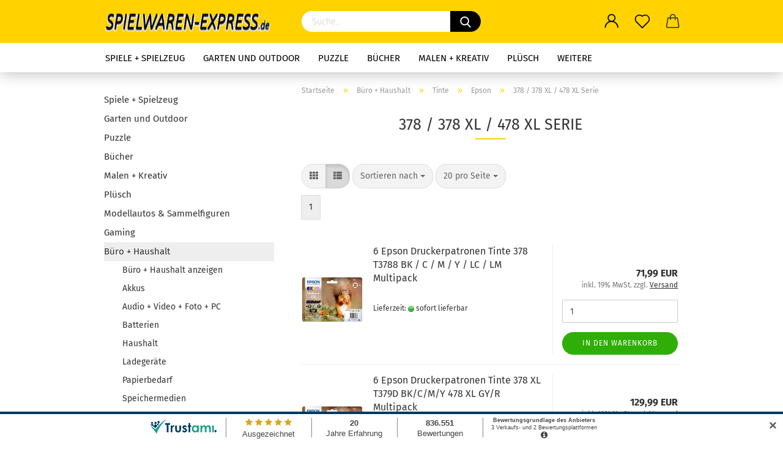

--- FILE ---
content_type: text/html; charset=utf-8
request_url: https://www.spielwaren-express.de/buero-haushalt/tinte/epson/378-378-xl-serie/
body_size: 42852
content:





	<!DOCTYPE html>
	<html xmlns="http://www.w3.org/1999/xhtml" dir="ltr" lang="de">
		
			<head>
				
					
					<!--

					=========================================================
					Shopsoftware by Gambio GmbH (c) 2005-2021 [www.gambio.de]
					=========================================================

					Gambio GmbH offers you highly scalable E-Commerce-Solutions and Services.
					The Shopsoftware is redistributable under the GNU General Public License (Version 2) [http://www.gnu.org/licenses/gpl-2.0.html].
					based on: E-Commerce Engine Copyright (c) 2006 xt:Commerce, created by Mario Zanier & Guido Winger and licensed under GNU/GPL.
					Information and contribution at http://www.xt-commerce.com

					=========================================================
					Please visit our website: www.gambio.de
					=========================================================

					-->
				

                

	

                    
                

				
					<meta name="viewport" content="width=device-width, initial-scale=1, minimum-scale=1.0, maximum-scale=1.0, user-scalable=no" />
				

				
					<meta http-equiv="Content-Type" content="text/html; charset=utf-8" />
		<meta name="language" content="de" />
		<meta name="keywords" content="Spielwaren-express,roprexx Gmbh,Ravensburger,Lego, Simba,Eichhorn,Spielwaren, Spielzeug,Online Shop" />
		<meta property="og:image" content="https://www.spielwaren-express.de/images/categories/og/" />
		<meta property="og:title" content="378 / 378 XL / 478 XL Serie" />
		<meta property="og:type" content="product.group" />
		<title>Spielwaren Express - 378 / 378 XL / 478 XL Serie</title>

				

								
									

				
					<base href="https://www.spielwaren-express.de/" />
				

				
											
							<link rel="shortcut icon" href="https://www.spielwaren-express.de/images/logos/favicon.ico" type="image/x-icon" />
						
									

				
									

				
					                                                    
                                <link id="main-css" type="text/css" rel="stylesheet" href="public/theme/styles/system/main.min.css?bust=1768912195" />
                            
                        									

				
					<meta name="robots" content="index,follow" />
		<link rel="canonical" href="https://www.spielwaren-express.de/buero-haushalt/tinte/epson/378-378-xl-serie/" />
		<meta property="og:url" content="https://www.spielwaren-express.de/buero-haushalt/tinte/epson/378-378-xl-serie/">
		<script src="https://cdn.gambiohub.com/sdk/1.2.0/dist/bundle.js"></script><script>var payPalText = {"ecsNote":"Bitte w\u00e4hlen Sie ihre gew\u00fcnschte PayPal-Zahlungsweise.","paypalUnavailable":"PayPal steht f\u00fcr diese Transaktion im Moment nicht zur Verf\u00fcgung.","errorContinue":"weiter","continueToPayPal":"Weiter mit","errorCheckData":"Es ist ein Fehler aufgetreten. Bitte \u00fcberpr\u00fcfen Sie Ihre Eingaben."};var payPalButtonSettings = {"env":"live","commit":false,"style":{"label":"checkout","shape":"rect","color":"gold","layout":"vertical","tagline":false},"locale":"","fundingCardAllowed":true,"fundingELVAllowed":true,"fundingCreditAllowed":false,"createPaymentUrl":"https:\/\/www.spielwaren-express.de\/shop.php?do=PayPalHub\/CreatePayment&initiator=ecs","authorizedPaymentUrl":"https:\/\/www.spielwaren-express.de\/shop.php?do=PayPalHub\/AuthorizedPayment&initiator=ecs","checkoutUrl":"https:\/\/www.spielwaren-express.de\/shop.php?do=PayPalHub\/RedirectGuest","useVault":false,"jssrc":"https:\/\/www.paypal.com\/sdk\/js?client-id=AVEjCpwSc-e9jOY8dHKoTUckaKtPo0shiwe_T2rKtxp30K4TYGRopYjsUS6Qmkj6bILd7Nt72pbMWCXe&commit=false&intent=capture&components=buttons%2Cmarks%2Cmessages%2Cfunding-eligibility%2Cgooglepay%2Capplepay%2Ccard-fields&integration-date=2021-11-25&merchant-id=RU4Z5CPXTUYUL&currency=EUR","partnerAttributionId":"GambioGmbH_Cart_Hub_PPXO","createOrderUrl":"https:\/\/www.spielwaren-express.de\/shop.php?do=PayPalHub\/CreateOrder&initiator=ecs","getOrderUrl":"https:\/\/www.spielwaren-express.de\/shop.php?do=PayPalHub\/GetOrder","approvedOrderUrl":"https:\/\/www.spielwaren-express.de\/shop.php?do=PayPalHub\/ApprovedOrder&initiator=ecs","paymentApproved":false,"developmentMode":false,"cartAmount":0};var jsShoppingCart = {"languageCode":"de","verifySca":"https:\/\/www.spielwaren-express.de\/shop.php?do=PayPalHub\/VerifySca","totalAmount":"0.00","currency":"EUR","env":"live","commit":false,"style":{"label":"checkout","shape":"rect","color":"gold","layout":"vertical","tagline":false},"locale":"","fundingCardAllowed":true,"fundingELVAllowed":true,"fundingCreditAllowed":false,"createPaymentUrl":"https:\/\/www.spielwaren-express.de\/shop.php?do=PayPalHub\/CreatePayment&initiator=ecs","authorizedPaymentUrl":"https:\/\/www.spielwaren-express.de\/shop.php?do=PayPalHub\/AuthorizedPayment&initiator=ecs","checkoutUrl":"https:\/\/www.spielwaren-express.de\/shop.php?do=PayPalHub\/RedirectGuest","useVault":false,"jssrc":"https:\/\/www.paypal.com\/sdk\/js?client-id=AVEjCpwSc-e9jOY8dHKoTUckaKtPo0shiwe_T2rKtxp30K4TYGRopYjsUS6Qmkj6bILd7Nt72pbMWCXe&commit=false&intent=capture&components=buttons%2Cmarks%2Cmessages%2Cfunding-eligibility%2Cgooglepay%2Capplepay%2Ccard-fields&integration-date=2021-11-25&merchant-id=RU4Z5CPXTUYUL&currency=EUR","partnerAttributionId":"GambioGmbH_Cart_Hub_PPXO","createOrderUrl":"https:\/\/www.spielwaren-express.de\/shop.php?do=PayPalHub\/CreateOrder&initiator=ecs","getOrderUrl":"https:\/\/www.spielwaren-express.de\/shop.php?do=PayPalHub\/GetOrder","approvedOrderUrl":"https:\/\/www.spielwaren-express.de\/shop.php?do=PayPalHub\/ApprovedOrder&initiator=ecs","paymentApproved":false,"developmentMode":false,"cartAmount":0};var payPalBannerSettings = {};</script><script id="paypalconsent" type="application/json">{"purpose_id":null}</script><script src="GXModules/Gambio/Hub/Shop/Javascript/PayPalLoader-bust_1762260620.js" async></script><link rel="stylesheet" href="https://cdn.gambiohub.com/sdk/1.2.0/dist/css/gambio_hub.css">
				

				
									

				
									

			</head>
		
		
			<body class="page-index-type-c882 page-index-type-gm_boosted_category page-index-type-cat page-index-type-cPath page-index-type-is-filtering"
				  data-gambio-namespace="https://www.spielwaren-express.de/public/theme/javascripts/system"
				  data-jse-namespace="https://www.spielwaren-express.de/JSEngine/build"
				  data-gambio-controller="initialize"
				  data-gambio-widget="input_number responsive_image_loader transitions header image_maps modal history dropdown core_workarounds anchor"
				  data-input_number-separator=","
					>

				
					
				

				
									

				
									
		




	



	
		<div id="outer-wrapper" >
			
				<header id="header" class="navbar">
					
		


	<div class="inside">

		<div class="row">

		
												
			<div class="navbar-header">
									
							
		<a class="navbar-brand" href="https://www.spielwaren-express.de/" title="Spielwaren Express">
			<img id="main-header-logo" class="img-responsive" src="https://www.spielwaren-express.de/images/logos/logo-2022_logo.png" alt="Spielwaren Express-Logo">
		</a>
	
					
								
					
	
	
		
	
				<button type="button" class="navbar-toggle cart-icon" data-toggle="cart">
			<svg width="24" xmlns="http://www.w3.org/2000/svg" viewBox="0 0 40 40"><defs><style>.cls-1{fill:none;}</style></defs><title>cart</title><g id="Ebene_2" data-name="Ebene 2"><g id="Ebene_1-2" data-name="Ebene 1"><path d="M31,13.66a1.08,1.08,0,0,0-1.07-1H26.08V11.28a6.31,6.31,0,0,0-12.62,0v1.36H9.27a1,1,0,0,0-1,1L5.21,32A3.8,3.8,0,0,0,9,35.8H30.19A3.8,3.8,0,0,0,34,31.94Zm-15.42-1V11.28a4.2,4.2,0,0,1,8.39,0v1.35Zm-1.06,5.59a1.05,1.05,0,0,0,1.06-1.06v-2.4H24v2.4a1.06,1.06,0,0,0,2.12,0v-2.4h2.84L31.86,32a1.68,1.68,0,0,1-1.67,1.68H9a1.67,1.67,0,0,1-1.68-1.61l2.94-17.31h3.19v2.4A1.06,1.06,0,0,0,14.51,18.22Z"/></g></g></svg>
			<span class="cart-products-count hidden">
            0
        </span>
		</button>
	

				
			</div>
			
											
		

		
							






	<div class="navbar-search collapse">
		
		
			<form action="advanced_search_result.php" method="get" data-gambio-widget="live_search">
		
				<div class="navbar-search-input-group input-group">

					
						<button type="submit">
							<img src="public/theme/images/svgs/search.svg" class="gx-search-input svg--inject" alt="">
						</button>
					

					<input type="text" name="keywords" placeholder="Suche..." class="form-control search-input" autocomplete="off" />

				</div>
		
				
									<input type="hidden" value="1" name="inc_subcat" />
								
				<div class="search-result-container"></div>
		
			</form>
		
	</div>


					

		
					

		
    		<!-- layout_header honeygrid -->
												<div class="navbar-secondary hidden-xs">
								





	<div id="topbar-container">
						
		
					

		
			<div class="">
				
				<nav class="navbar-inverse"  data-gambio-widget="menu link_crypter" data-menu-switch-element-position="false" data-menu-events='{"desktop": ["click"], "mobile": ["click"]}' data-menu-ignore-class="dropdown-menu">
					<ul class="nav navbar-nav">

						
													

						
													

						
													

						
													

						
													

						
													

						
						
																								
										<li class="dropdown navbar-topbar-item first">
											<a title="Anmeldung" href="/buero-haushalt/tinte/epson/378-378-xl-serie/#" class="dropdown-toggle" data-toggle-hover="dropdown">
												
																											
															<span class="language-code hidden-xs">
														<svg width="24" xmlns="http://www.w3.org/2000/svg" viewBox="0 0 40 40"><defs><style>.cls-1{fill:none;}</style></defs><title></title><g id="Ebene_2" data-name="Ebene 2"><g id="Ebene_1-2" data-name="Ebene 1"><path d="M30.21,24.43a15,15,0,0,0-5.68-3.56,8.64,8.64,0,1,0-9.78,0,15,15,0,0,0-5.68,3.56A14.87,14.87,0,0,0,4.7,35H7a12.61,12.61,0,0,1,25.22,0h2.34A14.88,14.88,0,0,0,30.21,24.43ZM19.64,20.06A6.31,6.31,0,1,1,26,13.75,6.31,6.31,0,0,1,19.64,20.06Z"/></g></g></svg>
													</span>
															<span class="visible-xs-inline">
														<span class="fa fa-user-o"></span>
													</span>
														
																									

												<span class="topbar-label">Kundenlogin</span>
											</a>
											




	<ul class="dropdown-menu dropdown-menu-login arrow-top">
		
			<li class="arrow"></li>
		
		
		
			<li class="dropdown-header hidden-xs">Kundenlogin</li>
		
		
		
			<li>
				<form action="https://www.spielwaren-express.de/login.php?action=process" method="post" class="form-horizontal">
					<input type="hidden" name="return_url" value="https://www.spielwaren-express.de/buero-haushalt/tinte/epson/378-378-xl-serie/">
					<input type="hidden" name="return_url_hash" value="8517ff2d8f0c82405d1971735775e07ca0c415d8373baaefdd7640cb8342e3b7">
					
						<div class="form-group">
							<input autocomplete="username" type="email" id="box-login-dropdown-login-username" class="form-control" placeholder="E-Mail" name="email_address" />
						</div>
					
					
                        <div class="form-group password-form-field" data-gambio-widget="show_password">
                            <input autocomplete="current-password" type="password" id="box-login-dropdown-login-password" class="form-control" placeholder="Passwort" name="password" />
                            <button class="btn show-password hidden" type="button">
                                <i class="fa fa-eye" aria-hidden="true"></i>
                            </button>
                        </div>
					
					
						<div class="dropdown-footer row">
							
	
								
									<input type="submit" class="btn btn-primary btn-block" value="Anmelden" />
								
								<ul>
									
										<li>
											<a title="Konto erstellen" href="https://www.spielwaren-express.de/shop.php?do=CreateRegistree">
												Konto erstellen
											</a>
										</li>
									
									
										<li>
											<a title="Passwort vergessen?" href="https://www.spielwaren-express.de/password_double_opt.php">
												Passwort vergessen?
											</a>
										</li>
									
								</ul>
							
	

	
						</div>
					
				</form>
			</li>
		
	</ul>


										</li>
									
																					

						
															
									<li class="navbar-topbar-item">
										<a href="https://www.spielwaren-express.de/wish_list.php" class="dropdown-toggle" title="Merkzettel anzeigen">
											
																									
														<span class="language-code hidden-xs">
													<svg width="24" xmlns="http://www.w3.org/2000/svg" viewBox="0 0 40 40"><defs><style>.cls-1{fill:none;}</style></defs><title></title><g id="Ebene_2" data-name="Ebene 2"><g id="Ebene_1-2" data-name="Ebene 1"><path d="M19.19,36a1.16,1.16,0,0,0,1.62,0l12.7-12.61A10,10,0,0,0,20,8.7,10,10,0,0,0,6.5,23.42ZM8.12,10.91a7.6,7.6,0,0,1,5.49-2.26A7.46,7.46,0,0,1,19,10.88l0,0,.18.18a1.15,1.15,0,0,0,1.63,0l.18-.18A7.7,7.7,0,0,1,31.89,21.79L20,33.58,8.12,21.79A7.74,7.74,0,0,1,8.12,10.91Z"/></g></g></svg>
												</span>
														<span class="visible-xs-inline">
													<span class="fa fa-heart-o"></span>
												</span>
													
																							

											<span class="topbar-label">Merkzettel</span>
										</a>
									</li>
								
													

						<li class="dropdown navbar-topbar-item topbar-cart" data-gambio-widget="cart_dropdown">
						<a
								title="Warenkorb"
								class="dropdown-toggle"
								href="/buero-haushalt/tinte/epson/378-378-xl-serie/#"
	                            data-toggle="cart"
						>
						<span class="cart-info-wrapper">
							
								<!-- layout_header_SECONDARY_NAVIGATION.html malibu -->
																	
									<svg width="24" xmlns="http://www.w3.org/2000/svg" viewBox="0 0 40 40"><defs><style>.cls-1{fill:none;}</style></defs><title></title><g id="Ebene_2" data-name="Ebene 2"><g id="Ebene_1-2" data-name="Ebene 1"><path d="M31,13.66a1.08,1.08,0,0,0-1.07-1H26.08V11.28a6.31,6.31,0,0,0-12.62,0v1.36H9.27a1,1,0,0,0-1,1L5.21,32A3.8,3.8,0,0,0,9,35.8H30.19A3.8,3.8,0,0,0,34,31.94Zm-15.42-1V11.28a4.2,4.2,0,0,1,8.39,0v1.35Zm-1.06,5.59a1.05,1.05,0,0,0,1.06-1.06v-2.4H24v2.4a1.06,1.06,0,0,0,2.12,0v-2.4h2.84L31.86,32a1.68,1.68,0,0,1-1.67,1.68H9a1.67,1.67,0,0,1-1.68-1.61l2.94-17.31h3.19v2.4A1.06,1.06,0,0,0,14.51,18.22Z"/></g></g></svg>
									
															

							<span class="topbar-label">
								<br />
								<span class="products">
									0,00 EUR
								</span>
							</span>

							
																	<span class="cart-products-count edge hidden">
										
									</span>
															
						</span>
						</a>

				</li>

				
			</ul>
		</nav>
				
			</div>
		
	</div>


			</div>
					

		</div>

	</div>
    
    <div id="offcanvas-cart-overlay"></div>
    <div id="offcanvas-cart-content">

        <button data-toggle="cart" class="offcanvas-cart-close c-hamburger c-hamburger--htx">
            <span></span>
            Menü
        </button>
        <!-- layout_header_cart_dropdown begin -->
        



	<ul class="dropdown-menu arrow-top cart-dropdown cart-empty">
		
			<li class="arrow"></li>
		
	
		
					
	
		
			<li class="cart-dropdown-inside">
		
				
									
				
									
						<div class="cart-empty">
							Sie haben noch keine Artikel in Ihrem Warenkorb.
						</div>
					
								
			</li>
		
	</ul>
        <!-- layout_header_cart_dropdown end -->

    </div>









	<noscript>
		<div class="alert alert-danger noscript-notice">
			JavaScript ist in Ihrem Browser deaktiviert. Aktivieren Sie JavaScript, um alle Funktionen des Shops nutzen und alle Inhalte sehen zu können.
		</div>
	</noscript>


    
                     
                                  


	<div id="categories">
		<div class="navbar-collapse collapse">
			
				<nav class="navbar-default navbar-categories" data-gambio-widget="menu">
					
                        <ul class="level-1 nav navbar-nav">
                             
                                                            
                                    <li class="level-1-child" data-id="626">
                                        
                                            <a class="dropdown-toggle" href="https://www.spielwaren-express.de/spiele-spielzeug/" title="Spiele + Spielzeug">
                                                
                                                    Spiele + Spielzeug
                                                
                                                                                            </a>
                                        
                                        
                                                                                    
                                    </li>
                                
                                                            
                                    <li class="level-1-child" data-id="1496">
                                        
                                            <a class="dropdown-toggle" href="https://www.spielwaren-express.de/outdoor-spiele-spielzeug/" title="Garten und Outdoor">
                                                
                                                    Garten und Outdoor
                                                
                                                                                            </a>
                                        
                                        
                                                                                    
                                    </li>
                                
                                                            
                                    <li class="level-1-child" data-id="580">
                                        
                                            <a class="dropdown-toggle" href="https://www.spielwaren-express.de/puzzle/" title="Puzzle">
                                                
                                                    Puzzle
                                                
                                                                                            </a>
                                        
                                        
                                                                                    
                                    </li>
                                
                                                            
                                    <li class="level-1-child" data-id="764">
                                        
                                            <a class="dropdown-toggle" href="https://www.spielwaren-express.de/buecher-764/" title="Bücher">
                                                
                                                    Bücher
                                                
                                                                                            </a>
                                        
                                        
                                                                                    
                                    </li>
                                
                                                            
                                    <li class="level-1-child" data-id="722">
                                        
                                            <a class="dropdown-toggle" href="https://www.spielwaren-express.de/malen-kreativ/" title="Malen + Kreativ">
                                                
                                                    Malen + Kreativ
                                                
                                                                                            </a>
                                        
                                        
                                                                                    
                                    </li>
                                
                                                            
                                    <li class="level-1-child" data-id="1442">
                                        
                                            <a class="dropdown-toggle" href="https://www.spielwaren-express.de/pluesch-stofftiere/" title="Plüsch">
                                                
                                                    Plüsch
                                                
                                                                                            </a>
                                        
                                        
                                                                                    
                                    </li>
                                
                                                            
                                    <li class="level-1-child" data-id="2470">
                                        
                                            <a class="dropdown-toggle" href="https://www.spielwaren-express.de/modellautos-sammelfiguren/" title="Modellautos &amp; Sammelfiguren">
                                                
                                                    Modellautos &amp; Sammelfiguren
                                                
                                                                                            </a>
                                        
                                        
                                                                                    
                                    </li>
                                
                                                            
                                    <li class="level-1-child" data-id="490">
                                        
                                            <a class="dropdown-toggle" href="https://www.spielwaren-express.de/gaming-zubehoer/" title="Gaming">
                                                
                                                    Gaming
                                                
                                                                                            </a>
                                        
                                        
                                                                                    
                                    </li>
                                
                                                            
                                    <li class="level-1-child" data-id="87">
                                        
                                            <a class="dropdown-toggle" href="https://www.spielwaren-express.de/buero-haushalt/" title="Büro + Haushalt">
                                                
                                                    Büro + Haushalt
                                                
                                                                                            </a>
                                        
                                        
                                                                                    
                                    </li>
                                
                                                            
                                    <li class="level-1-child" data-id="2200">
                                        
                                            <a class="dropdown-toggle" href="https://www.spielwaren-express.de/neuheiten/" title="NEU">
                                                
                                                    NEU
                                                
                                                                                            </a>
                                        
                                        
                                                                                    
                                    </li>
                                
                            
                            



	
					
				<li id="mainNavigation" class="custom custom-entries hidden-xs">
									</li>
			

            <script id="mainNavigation-menu-template" type="text/mustache">
                
				    <li id="mainNavigation" class="custom custom-entries hidden-xs">
                        <a v-for="(item, index) in items" href="javascript:;" @click="goTo(item.content)">
                            {{item.title}}
                        </a>
                    </li>
                
            </script>

						


                            
                                <li class="dropdown dropdown-more" style="display: none">
                                    <a class="dropdown-toggle" href="#" title="">
                                        Weitere
                                    </a>
                                    <ul class="level-2 dropdown-menu ignore-menu"></ul>
                                </li>
                            

                        </ul>
                    
                </nav>
			
		</div>
	</div>

             
             
 				</header>
				<button id="meco-overlay-menu-toggle" data-toggle="menu" class="c-hamburger c-hamburger--htx visible-xs-block">
					<span></span> Menü
				</button>
				<div id="meco-overlay-menu">
					
																									<div class="meco-overlay-menu-search">
								






	<div class=" collapse">
		
		
			<form action="advanced_search_result.php" method="get" data-gambio-widget="live_search">
		
				<div class="- ">

					
						<button type="submit">
							<img src="public/theme/images/svgs/search.svg" class="gx-search-input svg--inject" alt="">
						</button>
					

					<input type="text" name="keywords" placeholder="Suche..." class="form-control search-input" autocomplete="off" />

				</div>
		
				
									<input type="hidden" value="1" name="inc_subcat" />
								
				<div class="search-result-container"></div>
		
			</form>
		
	</div>


							</div>
											
				</div>
			

			
				
				

			
				<div id="wrapper">
					<div class="row">

						
							<div id="main">
								<div class="main-inside">
									
										
	
			<script type="application/ld+json">{"@context":"https:\/\/schema.org","@type":"BreadcrumbList","itemListElement":[{"@type":"ListItem","position":1,"name":"Startseite","item":"https:\/\/www.spielwaren-express.de\/"},{"@type":"ListItem","position":2,"name":"B\u00fcro + Haushalt","item":"https:\/\/www.spielwaren-express.de\/buero-haushalt\/"},{"@type":"ListItem","position":3,"name":"Tinte","item":"https:\/\/www.spielwaren-express.de\/buero-haushalt\/tinte\/"},{"@type":"ListItem","position":4,"name":"Epson","item":"https:\/\/www.spielwaren-express.de\/buero-haushalt\/tinte\/epson\/"},{"@type":"ListItem","position":5,"name":"378 \/ 378 XL \/ 478 XL Serie","item":"https:\/\/www.spielwaren-express.de\/buero-haushalt\/tinte\/epson\/378-378-xl-serie\/"}]}</script>
	    
		<div id="breadcrumb_navi">
            				<span class="breadcrumbEntry">
													<a href="https://www.spielwaren-express.de/" class="headerNavigation">
								<span>Startseite</span>
							</a>
											</span>
                <span class="breadcrumbSeparator"> &raquo; </span>            				<span class="breadcrumbEntry">
													<a href="https://www.spielwaren-express.de/buero-haushalt/" class="headerNavigation">
								<span>Büro + Haushalt</span>
							</a>
											</span>
                <span class="breadcrumbSeparator"> &raquo; </span>            				<span class="breadcrumbEntry">
													<a href="https://www.spielwaren-express.de/buero-haushalt/tinte/" class="headerNavigation">
								<span>Tinte</span>
							</a>
											</span>
                <span class="breadcrumbSeparator"> &raquo; </span>            				<span class="breadcrumbEntry">
													<a href="https://www.spielwaren-express.de/buero-haushalt/tinte/epson/" class="headerNavigation">
								<span>Epson</span>
							</a>
											</span>
                <span class="breadcrumbSeparator"> &raquo; </span>            				<span class="breadcrumbEntry">
													<span>378 / 378 XL / 478 XL Serie</span>
                        					</span>
                            		</div>
    


									

									
										<div id="shop-top-banner">
																					</div>
									

									


	
		<div id="categories-below-breadcrumb_882" data-gx-content-zone="categories-below-breadcrumb_882" class="gx-content-zone">

</div>
	

	
		


	<div class="filter-selection-container hidden">
				
		
		<p><strong>Aktueller Filter</strong></p>
		
		
			</div>
	
	
	
	
		
	
					
							
			


	
			

	
	
	
	
		
	






	




	
		
	

	
		
	

	
		
	
					
									
						<h1>378 / 378 XL / 478 XL Serie</h1>
					
							
			


	
			

	

	

				
		
							
		
		


	<div class="productlisting-filter-container"
		 data-gambio-widget="product_listing_filter"
		 data-product_listing_filter-target=".productlist-viewmode">
		<form name="panel"
			  action="/buero-haushalt/tinte/epson/378-378-xl-serie/"
			  method="get" >
			<input type="hidden" name="view_mode" value="default" />

			<div class="row">
                <div class="col-xs-12 col-lg-6">

					
	<div class="productlisting-filter-hiddens">
			</div>

					
						<div class="jsPanelViewmode panel-viewmode clearfix productlist-viewmode-list btn-group">
							<a href="/"
							   class="btn btn-default jsProductListingGrid productlisting-listing-grid"
							   data-product_listing_filter-add="productlist-viewmode-grid"
							   data-product_listing_filter-url-param="tiled"
							   rel="nofollow"> <i class="fa fa-th"></i> </a> <a href="/"
																											   class="btn btn-default jsProductListingList productlisting-listing-list active"
																											   data-product_listing_filter-add="productlist-viewmode-list"
																											   data-product_listing_filter-url-param="default"
																											   rel="nofollow">
								<i class="fa fa-th-list"></i> </a>
						</div>
					

					
						<a href="#filterbox-container"
						   class="btn btn-default filter-button js-open-modal hidden-sm hidden-md hidden-lg"
						   data-modal-type="alert"
						   data-modal-settings='{"title": "FILTER", "dialogClass": "box-filter"}'
						   rel="nofollow">
							<i class="fa fa-filter"></i> </a>
					


					
						<div class="btn-group dropdown custom-dropdown" data-dropdown-shorten="null">
							
								<button type="button" class="btn btn-default dropdown-toggle">
									<span class="dropdown-name">
										Sortieren nach 
																			</span> <span class="caret"></span>
								</button>
							
							
								<ul class="dropdown-menu">
									<li><a data-rel="price_asc"
										   href="/"
										   rel="nofollow"
										   title="Preis aufsteigend">Preis aufsteigend</a>
									</li>
									<li><a data-rel="price_desc"
										   href="/"
										   rel="nofollow"
										   title="Preis absteigend">Preis absteigend</a></li>
									<li class="divider"></li>
									<li><a data-rel="name_asc"
										   href="/"
										   rel="nofollow"
										   title="Name aufsteigend">Name aufsteigend</a>
									</li>
									<li><a data-rel="name_desc"
										   href="/"
										   rel="nofollow"
										   title="Name absteigend">Name absteigend</a>
									</li>
									<li class="divider"></li>
									<li><a data-rel="date_asc"
										   href="/"
										   rel="nofollow"
										   title="Einstelldatum aufsteigend">Einstelldatum aufsteigend</a>
									</li>
									<li><a data-rel="date_desc"
										   href="/"
										   rel="nofollow"
										   title="Einstelldatum absteigend">Einstelldatum absteigend</a>
									</li>
									<li class="divider"></li>
									<li><a data-rel="shipping_asc"
										   href="/"
										   rel="nofollow"
										   title="Lieferzeit aufsteigend">Lieferzeit aufsteigend</a></li>
									<li><a data-rel="shipping_desc"
										   href="/"
										   rel="nofollow"
										   title="Lieferzeit absteigend">Lieferzeit absteigend</a></li>
								</ul>
							
							
								<select name="listing_sort" class="jsReload input-select">
									<option value="" selected="selected">Sortieren nach </option>
									<option value="price_asc">Preis aufsteigend</option>
									<option value="price_desc">Preis absteigend</option>
									<option value="name_asc">Name aufsteigend</option>
									<option value="name_desc">Name absteigend</option>
									<option value="date_asc">Einstelldatum aufsteigend</option>
									<option value="date_desc">Einstelldatum absteigend</option>
									<option value="shipping_asc">Lieferzeit aufsteigend</option>
									<option value="shipping_desc">Lieferzeit absteigend</option>
								</select>
							
						</div>
					

					
					
						<div class="btn-group dropdown custom-dropdown" data-dropdown-shorten="null">
							
								<button type="button" class="btn btn-default dropdown-toggle">
									<span class="dropdown-name">
										20 pro Seite
																			</span> <span class="caret"></span>
								</button>
							
							
								<ul class="dropdown-menu">
									<li>										<a data-rel="20" href="/" title="20 pro Seite" rel="nofollow">20 pro Seite</a></li>
									<li>										<a data-rel="40" href="/" title="40 pro Seite" rel="nofollow">40 pro Seite</a></li>
									<li>										<a data-rel="60" href="/" title="60 pro Seite" rel="nofollow">60 pro Seite</a></li>
									<li>										<a data-rel="120" href="/" title="120 pro Seite" rel="nofollow">120 pro Seite</a></li>
									<li>										<a data-rel="240" href="/" title="240 pro Seite" rel="nofollow">240 pro Seite</a></li>
								</ul>
							
							
								<select name="listing_count" class="jsReload input-select">
									<option value="20">20 pro Seite</option>
									<option value="40">40 pro Seite</option>
									<option value="60">60 pro Seite</option>
									<option value="120">120 pro Seite</option>
									<option value="240">240 pro Seite</option>
								</select>
							
						</div>
					

				</div>

				
                    <div class="col-xs-12 col-lg-6">
						



	<div class="panel-pagination text-right">
		<nav>
			<ul class="pagination">
				<li>
									</li><!-- to avoid spaces
									--><li>
											<span class="active">1</span>
									</li><!-- to avoid spaces
								--><li>
									</li>
			</ul>
		</nav>
	</div>
					</div>
				

			</div>

		</form>
	</div>

	

	
		<div class="container-fluid"
			 data-gambio-widget="product_hover"
			 data-product_hover-scope=".productlist-viewmode-grid">
			<div class="row product-filter-target productlist productlist-viewmode productlist-viewmode-list"
				 data-gambio-widget="cart_handler">

				
					




		
								
								
		
			
		
	
		
			
		
	
		
			






	
		
	

	
		<div class="product-container"
				 data-index="productlist_16500">

			
				<form  class="product-tile no-status-check">
					
					
						<div class="inside">
							<div class="content-container">
								<div class="content-container-inner">
									
									
										<figure class="image" id="productlist_16500_img">
											
																									
																																																	
														<span title="6 Epson Druckerpatronen Tinte 378 T3788 BK / C / M / Y / LC / LM Multipack" class="product-hover-main-image product-image">
                                                            <a href="https://www.spielwaren-express.de/buero-haushalt/tinte/epson/378-378-xl-serie/6-epson-druckerpatronen-tinte-378-t3788-bk-c-m-y-lc-lm-multipack.html">
    															<img src="images/product_images/info_images/Epson-Tinte-3788.jpg" alt="Artikelbild">
                                                            </a>
														</span>
													
																							

											
																							

											
																									
															
		<span class="manufacturer-logo">
			<a href="index.php?manufacturers_id=21">
				<img src="images/manufacturers/Epson-logo.jpg" title="Epson" alt="Epson" class="img-responsive" />
			</a>
		</span>
	
													
																							

											
																							
										</figure>
									
									
									
										<div class="title-description">
											
												<div class="title">
													<a href="https://www.spielwaren-express.de/buero-haushalt/tinte/epson/378-378-xl-serie/6-epson-druckerpatronen-tinte-378-t3788-bk-c-m-y-lc-lm-multipack.html" title="6 Epson Druckerpatronen Tinte 378 T3788 BK / C / M / Y / LC / LM Multipack" class="product-url ">
														6 Epson Druckerpatronen Tinte 378 T3788 BK / C / M / Y / LC / LM Multipack
													</a>
												</div>
											
											

											
																							
				
											
												
											

											
																							
				
				
											
												<div class="shipping hidden visible-list">
													
																													
																															
															
															
																																	
																		<div class="shipping-info-short">
																			Lieferzeit:
																			
																																									
																																													<img src="images/icons/status/green.png" alt="sofort lie­fer­bar" title="sofort lie­fer­bar" />
																																												sofort lie­fer­bar
																					
																																							
																		</div>
																	
																	
																																			
																	
																																			
																	<br />
																															

															
																<span class="products-details-weight-container">
																	
																																			

																	
																																			
																</span>
															
																											
												</div><!-- // .shipping -->
											
				
										</div><!-- // .title-description -->
									

									
										
																					
									
				
									
										<div class="price-tax">

											
																							
											
											
												<div class="price">
													<span class="current-price-container" title="6 Epson Druckerpatronen Tinte 378 T3788 BK / C / M / Y / LC / LM Multipack">
														71,99 EUR
														
																																																								</span>
												</div>
											

											
												<div class="shipping hidden visible-flyover">
													
																											
													
													
																													
																<div class="shipping-info-short">
																	Lieferzeit:
																	
																																					
																																									<img src="images/icons/status/green.png" alt="sofort lie­fer­bar" title="sofort lie­fer­bar" />
																																								sofort lie­fer­bar
																			
																																			
																</div>
															
																											
												</div><!-- // .shipping -->
											

											
												<div class="additional-container">
													<!-- Use this if you want to add something to the product tiles -->
												</div>
											
				
											
												<div class="tax-shipping-hint hidden-grid">
																											<div class="tax">inkl. 19% MwSt. zzgl. 
				<a class="gm_shipping_link lightbox_iframe" href="https://www.spielwaren-express.de/popup/Versand-und-Zahlungsbedingungen.html"
						target="_self"
						rel="nofollow"
						data-modal-settings='{"title":"Versand", "sectionSelector": ".content_text", "bootstrapClass": "modal-lg"}'>
					<span style="text-decoration:underline">Versand</span>
		        </a></div>
																									</div>
											
				
											
												<div class="cart-error-msg alert alert-danger hidden hidden-grid" role="alert"></div>
											
				
											<div class="button-input hidden-grid"  data-gambio-widget="input_number">
												
																											
															<div class="row">
																<div class="col-xs-12 col-lg-3 quantity-input" data-gambio-widget="input_number">
																	
																																																								<input type="text" name="products_qty" id="gm_attr_calc_qty_16500" class="form-control js-calculate-qty gm_listing_form gm_class_input" value="1" />
																																			
																</div>
						
																<div class="col-xs-12 col-lg-9">
																	
																																				
																			<button class="btn btn-primary btn-buy btn-block pull-right js-btn-add-to-cart"
																					type="submit"
																					name="btn-add-to-cart"
																					title="In den Warenkorb">
																																									In den Warenkorb
																																							</button>
																		
																	
																</div>
															</div>
														
																									
											
												<input type="hidden" name="products_id" value="16500" />
											</div><!-- // .button-input -->
										</div><!-- // .price-tax -->
									
								</div><!-- // .content-container-inner -->
							</div><!-- // .content-container -->
						</div><!-- // .inside -->
					
				</form>
			

			
							
		</div><!-- // .product-container -->
	

		
	
		
								
								
		
			
		
	
		
			
		
	
		
			






	
		
	

	
		<div class="product-container"
				 data-index="productlist_18471">

			
				<form  class="product-tile no-status-check">
					
					
						<div class="inside">
							<div class="content-container">
								<div class="content-container-inner">
									
									
										<figure class="image" id="productlist_18471_img">
											
																									
																																																	
														<span title="6 Epson Druckerpatronen Tinte 378 XL T379D BK/C/M/Y 478 XL GY/R Multipack" class="product-hover-main-image product-image">
                                                            <a href="https://www.spielwaren-express.de/buero-haushalt/tinte/epson/378-378-xl-serie/6-epson-druckerpatronen-tinte-378-xl-t379d-bk-c-m-y-478-xl-gy-r-multipack.html">
    															<img src="images/product_images/info_images/C13T379D4010.jpg" alt="Artikelbild">
                                                            </a>
														</span>
													
																							

											
																							

											
																									
															
		<span class="manufacturer-logo">
			<a href="index.php?manufacturers_id=21">
				<img src="images/manufacturers/Epson-logo.jpg" title="Epson" alt="Epson" class="img-responsive" />
			</a>
		</span>
	
													
																							

											
																							
										</figure>
									
									
									
										<div class="title-description">
											
												<div class="title">
													<a href="https://www.spielwaren-express.de/buero-haushalt/tinte/epson/378-378-xl-serie/6-epson-druckerpatronen-tinte-378-xl-t379d-bk-c-m-y-478-xl-gy-r-multipack.html" title="6 Epson Druckerpatronen Tinte 378 XL T379D BK/C/M/Y 478 XL GY/R Multipack" class="product-url ">
														6 Epson Druckerpatronen Tinte 378 XL T379D BK/C/M/Y 478 XL GY/R Multipack
													</a>
												</div>
											
											

											
																							
				
											
												
											

											
																							
				
				
											
												<div class="shipping hidden visible-list">
													
																													
																															
															
															
																																	
																		<div class="shipping-info-short">
																			Lieferzeit:
																			
																																									
																																													<img src="images/icons/status/green.png" alt="sofort lie­fer­bar" title="sofort lie­fer­bar" />
																																												sofort lie­fer­bar
																					
																																							
																		</div>
																	
																	
																																			
																	
																																			
																	<br />
																															

															
																<span class="products-details-weight-container">
																	
																																			

																	
																																			
																</span>
															
																											
												</div><!-- // .shipping -->
											
				
										</div><!-- // .title-description -->
									

									
										
																					
									
				
									
										<div class="price-tax">

											
																							
											
											
												<div class="price">
													<span class="current-price-container" title="6 Epson Druckerpatronen Tinte 378 XL T379D BK/C/M/Y 478 XL GY/R Multipack">
														129,99 EUR
														
																																																								</span>
												</div>
											

											
												<div class="shipping hidden visible-flyover">
													
																											
													
													
																													
																<div class="shipping-info-short">
																	Lieferzeit:
																	
																																					
																																									<img src="images/icons/status/green.png" alt="sofort lie­fer­bar" title="sofort lie­fer­bar" />
																																								sofort lie­fer­bar
																			
																																			
																</div>
															
																											
												</div><!-- // .shipping -->
											

											
												<div class="additional-container">
													<!-- Use this if you want to add something to the product tiles -->
												</div>
											
				
											
												<div class="tax-shipping-hint hidden-grid">
																											<div class="tax">inkl. 19% MwSt. zzgl. 
				<a class="gm_shipping_link lightbox_iframe" href="https://www.spielwaren-express.de/popup/Versand-und-Zahlungsbedingungen.html"
						target="_self"
						rel="nofollow"
						data-modal-settings='{"title":"Versand", "sectionSelector": ".content_text", "bootstrapClass": "modal-lg"}'>
					<span style="text-decoration:underline">Versand</span>
		        </a></div>
																									</div>
											
				
											
												<div class="cart-error-msg alert alert-danger hidden hidden-grid" role="alert"></div>
											
				
											<div class="button-input hidden-grid"  data-gambio-widget="input_number">
												
																											
															<div class="row">
																<div class="col-xs-12 col-lg-3 quantity-input" data-gambio-widget="input_number">
																	
																																																								<input type="text" name="products_qty" id="gm_attr_calc_qty_18471" class="form-control js-calculate-qty gm_listing_form gm_class_input" value="1" />
																																			
																</div>
						
																<div class="col-xs-12 col-lg-9">
																	
																																				
																			<button class="btn btn-primary btn-buy btn-block pull-right js-btn-add-to-cart"
																					type="submit"
																					name="btn-add-to-cart"
																					title="In den Warenkorb">
																																									In den Warenkorb
																																							</button>
																		
																	
																</div>
															</div>
														
																									
											
												<input type="hidden" name="products_id" value="18471" />
											</div><!-- // .button-input -->
										</div><!-- // .price-tax -->
									
								</div><!-- // .content-container-inner -->
							</div><!-- // .content-container -->
						</div><!-- // .inside -->
					
				</form>
			

			
							
		</div><!-- // .product-container -->
	

		
	
		
								
								
		
			
		
	
		
			
		
	
		
			






	
		
	

	
		<div class="product-container"
				 data-index="productlist_16499">

			
				<form  class="product-tile no-status-check">
					
					
						<div class="inside">
							<div class="content-container">
								<div class="content-container-inner">
									
									
										<figure class="image" id="productlist_16499_img">
											
																									
																																																	
														<span title="Epson Druckerpatrone Tinte 378 XL T3791 BK black, schwarz" class="product-hover-main-image product-image">
                                                            <a href="https://www.spielwaren-express.de/buero-haushalt/tinte/epson/378-378-xl-serie/epson-druckerpatrone-tinte-378-xl-t3791-bk-black-schwarz.html">
    															<img src="images/product_images/info_images/Epson-Tinte-3791.jpg" alt="Artikelbild">
                                                            </a>
														</span>
													
																							

											
																							

											
																									
															
		<span class="manufacturer-logo">
			<a href="index.php?manufacturers_id=21">
				<img src="images/manufacturers/Epson-logo.jpg" title="Epson" alt="Epson" class="img-responsive" />
			</a>
		</span>
	
													
																							

											
																							
										</figure>
									
									
									
										<div class="title-description">
											
												<div class="title">
													<a href="https://www.spielwaren-express.de/buero-haushalt/tinte/epson/378-378-xl-serie/epson-druckerpatrone-tinte-378-xl-t3791-bk-black-schwarz.html" title="Epson Druckerpatrone Tinte 378 XL T3791 BK black, schwarz" class="product-url ">
														Epson Druckerpatrone Tinte 378 XL T3791 BK black, schwarz
													</a>
												</div>
											
											

											
																							
				
											
												
											

											
																							
				
				
											
												<div class="shipping hidden visible-list">
													
																													
																															
															
															
																																	
																		<div class="shipping-info-short">
																			Lieferzeit:
																			
																																									
																																													<img src="images/icons/status/green.png" alt="sofort lie­fer­bar" title="sofort lie­fer­bar" />
																																												sofort lie­fer­bar
																					
																																							
																		</div>
																	
																	
																																			
																	
																																			
																	<br />
																															

															
																<span class="products-details-weight-container">
																	
																																			

																	
																																			
																</span>
															
																											
												</div><!-- // .shipping -->
											
				
										</div><!-- // .title-description -->
									

									
										
																					
									
				
									
										<div class="price-tax">

											
																							
											
											
												<div class="price">
													<span class="current-price-container" title="Epson Druckerpatrone Tinte 378 XL T3791 BK black, schwarz">
														22,49 EUR
														
																																																								</span>
												</div>
											

											
												<div class="shipping hidden visible-flyover">
													
																											
													
													
																													
																<div class="shipping-info-short">
																	Lieferzeit:
																	
																																					
																																									<img src="images/icons/status/green.png" alt="sofort lie­fer­bar" title="sofort lie­fer­bar" />
																																								sofort lie­fer­bar
																			
																																			
																</div>
															
																											
												</div><!-- // .shipping -->
											

											
												<div class="additional-container">
													<!-- Use this if you want to add something to the product tiles -->
												</div>
											
				
											
												<div class="tax-shipping-hint hidden-grid">
																											<div class="tax">inkl. 19% MwSt. zzgl. 
				<a class="gm_shipping_link lightbox_iframe" href="https://www.spielwaren-express.de/popup/Versand-und-Zahlungsbedingungen.html"
						target="_self"
						rel="nofollow"
						data-modal-settings='{"title":"Versand", "sectionSelector": ".content_text", "bootstrapClass": "modal-lg"}'>
					<span style="text-decoration:underline">Versand</span>
		        </a></div>
																									</div>
											
				
											
												<div class="cart-error-msg alert alert-danger hidden hidden-grid" role="alert"></div>
											
				
											<div class="button-input hidden-grid"  data-gambio-widget="input_number">
												
																											
															<div class="row">
																<div class="col-xs-12 col-lg-3 quantity-input" data-gambio-widget="input_number">
																	
																																																								<input type="text" name="products_qty" id="gm_attr_calc_qty_16499" class="form-control js-calculate-qty gm_listing_form gm_class_input" value="1" />
																																			
																</div>
						
																<div class="col-xs-12 col-lg-9">
																	
																																				
																			<button class="btn btn-primary btn-buy btn-block pull-right js-btn-add-to-cart"
																					type="submit"
																					name="btn-add-to-cart"
																					title="In den Warenkorb">
																																									In den Warenkorb
																																							</button>
																		
																	
																</div>
															</div>
														
																									
											
												<input type="hidden" name="products_id" value="16499" />
											</div><!-- // .button-input -->
										</div><!-- // .price-tax -->
									
								</div><!-- // .content-container-inner -->
							</div><!-- // .content-container -->
						</div><!-- // .inside -->
					
				</form>
			

			
							
		</div><!-- // .product-container -->
	

		
	
		
								
								
		
			
		
	
		
			
		
	
		
			






	
		
	

	
		<div class="product-container"
				 data-index="productlist_16501">

			
				<form  class="product-tile no-status-check">
					
					
						<div class="inside">
							<div class="content-container">
								<div class="content-container-inner">
									
									
										<figure class="image" id="productlist_16501_img">
											
																									
																																																	
														<span title="6 Epson Druckerpatronen Tinte 378 XL T3798 BK / C / M / Y / LC / LM Multipack" class="product-hover-main-image product-image">
                                                            <a href="https://www.spielwaren-express.de/buero-haushalt/tinte/epson/378-378-xl-serie/6-epson-druckerpatronen-tinte-378-xl-t3798-bk-c-m-y-lc-lm-multipack.html">
    															<img src="images/product_images/info_images/Epson-Tinte-3798.jpg" alt="Artikelbild">
                                                            </a>
														</span>
													
																							

											
																							

											
																									
															
		<span class="manufacturer-logo">
			<a href="index.php?manufacturers_id=21">
				<img src="images/manufacturers/Epson-logo.jpg" title="Epson" alt="Epson" class="img-responsive" />
			</a>
		</span>
	
													
																							

											
																							
										</figure>
									
									
									
										<div class="title-description">
											
												<div class="title">
													<a href="https://www.spielwaren-express.de/buero-haushalt/tinte/epson/378-378-xl-serie/6-epson-druckerpatronen-tinte-378-xl-t3798-bk-c-m-y-lc-lm-multipack.html" title="6 Epson Druckerpatronen Tinte 378 XL T3798 BK / C / M / Y / LC / LM Multipack" class="product-url ">
														6 Epson Druckerpatronen Tinte 378 XL T3798 BK / C / M / Y / LC / LM Multipack
													</a>
												</div>
											
											

											
																							
				
											
												
											

											
																							
				
				
											
												<div class="shipping hidden visible-list">
													
																													
																															
															
															
																																	
																		<div class="shipping-info-short">
																			Lieferzeit:
																			
																																									
																																													<img src="images/icons/status/green.png" alt="sofort lie­fer­bar" title="sofort lie­fer­bar" />
																																												sofort lie­fer­bar
																					
																																							
																		</div>
																	
																	
																																			
																	
																																			
																	<br />
																															

															
																<span class="products-details-weight-container">
																	
																																			

																	
																																			
																</span>
															
																											
												</div><!-- // .shipping -->
											
				
										</div><!-- // .title-description -->
									

									
										
																					
									
				
									
										<div class="price-tax">

											
																							
											
											
												<div class="price">
													<span class="current-price-container" title="6 Epson Druckerpatronen Tinte 378 XL T3798 BK / C / M / Y / LC / LM Multipack">
														129,99 EUR
														
																																																								</span>
												</div>
											

											
												<div class="shipping hidden visible-flyover">
													
																											
													
													
																													
																<div class="shipping-info-short">
																	Lieferzeit:
																	
																																					
																																									<img src="images/icons/status/green.png" alt="sofort lie­fer­bar" title="sofort lie­fer­bar" />
																																								sofort lie­fer­bar
																			
																																			
																</div>
															
																											
												</div><!-- // .shipping -->
											

											
												<div class="additional-container">
													<!-- Use this if you want to add something to the product tiles -->
												</div>
											
				
											
												<div class="tax-shipping-hint hidden-grid">
																											<div class="tax">inkl. 19% MwSt. zzgl. 
				<a class="gm_shipping_link lightbox_iframe" href="https://www.spielwaren-express.de/popup/Versand-und-Zahlungsbedingungen.html"
						target="_self"
						rel="nofollow"
						data-modal-settings='{"title":"Versand", "sectionSelector": ".content_text", "bootstrapClass": "modal-lg"}'>
					<span style="text-decoration:underline">Versand</span>
		        </a></div>
																									</div>
											
				
											
												<div class="cart-error-msg alert alert-danger hidden hidden-grid" role="alert"></div>
											
				
											<div class="button-input hidden-grid"  data-gambio-widget="input_number">
												
																											
															<div class="row">
																<div class="col-xs-12 col-lg-3 quantity-input" data-gambio-widget="input_number">
																	
																																																								<input type="text" name="products_qty" id="gm_attr_calc_qty_16501" class="form-control js-calculate-qty gm_listing_form gm_class_input" value="1" />
																																			
																</div>
						
																<div class="col-xs-12 col-lg-9">
																	
																																				
																			<button class="btn btn-primary btn-buy btn-block pull-right js-btn-add-to-cart"
																					type="submit"
																					name="btn-add-to-cart"
																					title="In den Warenkorb">
																																									In den Warenkorb
																																							</button>
																		
																	
																</div>
															</div>
														
																									
											
												<input type="hidden" name="products_id" value="16501" />
											</div><!-- // .button-input -->
										</div><!-- // .price-tax -->
									
								</div><!-- // .content-container-inner -->
							</div><!-- // .content-container -->
						</div><!-- // .inside -->
					
				</form>
			

			
							
		</div><!-- // .product-container -->
	

		
	
		
								
								
		
			
		
	
		
			
		
	
		
			






	
		
	

	
		<div class="product-container"
				 data-index="productlist_16498">

			
				<form  class="product-tile no-status-check">
					
					
						<div class="inside">
							<div class="content-container">
								<div class="content-container-inner">
									
									
										<figure class="image" id="productlist_16498_img">
											
																									
																																																	
														<span title="Epson Druckerpatrone Tinte 378 T3781 BK black, schwarz" class="product-hover-main-image product-image">
                                                            <a href="https://www.spielwaren-express.de/buero-haushalt/tinte/epson/378-378-xl-serie/epson-druckerpatrone-tinte-378-t3781-bk-black-schwarz.html">
    															<img src="images/product_images/info_images/Epson-Tinte-3781.jpg" alt="Artikelbild">
                                                            </a>
														</span>
													
																							

											
																							

											
																									
															
		<span class="manufacturer-logo">
			<a href="index.php?manufacturers_id=21">
				<img src="images/manufacturers/Epson-logo.jpg" title="Epson" alt="Epson" class="img-responsive" />
			</a>
		</span>
	
													
																							

											
																							
										</figure>
									
									
									
										<div class="title-description">
											
												<div class="title">
													<a href="https://www.spielwaren-express.de/buero-haushalt/tinte/epson/378-378-xl-serie/epson-druckerpatrone-tinte-378-t3781-bk-black-schwarz.html" title="Epson Druckerpatrone Tinte 378 T3781 BK black, schwarz" class="product-url ">
														Epson Druckerpatrone Tinte 378 T3781 BK black, schwarz
													</a>
												</div>
											
											

											
																							
				
											
												
											

											
																							
				
				
											
												<div class="shipping hidden visible-list">
													
																													
																															
															
															
																																	
																		<div class="shipping-info-short">
																			Lieferzeit:
																			
																																									
																																													<img src="images/icons/status/green.png" alt="sofort lie­fer­bar" title="sofort lie­fer­bar" />
																																												sofort lie­fer­bar
																					
																																							
																		</div>
																	
																	
																																			
																	
																																			
																	<br />
																															

															
																<span class="products-details-weight-container">
																	
																																			

																	
																																			
																</span>
															
																											
												</div><!-- // .shipping -->
											
				
										</div><!-- // .title-description -->
									

									
										
																					
									
				
									
										<div class="price-tax">

											
																							
											
											
												<div class="price">
													<span class="current-price-container" title="Epson Druckerpatrone Tinte 378 T3781 BK black, schwarz">
														13,99 EUR
														
																																																								</span>
												</div>
											

											
												<div class="shipping hidden visible-flyover">
													
																											
													
													
																													
																<div class="shipping-info-short">
																	Lieferzeit:
																	
																																					
																																									<img src="images/icons/status/green.png" alt="sofort lie­fer­bar" title="sofort lie­fer­bar" />
																																								sofort lie­fer­bar
																			
																																			
																</div>
															
																											
												</div><!-- // .shipping -->
											

											
												<div class="additional-container">
													<!-- Use this if you want to add something to the product tiles -->
												</div>
											
				
											
												<div class="tax-shipping-hint hidden-grid">
																											<div class="tax">inkl. 19% MwSt. zzgl. 
				<a class="gm_shipping_link lightbox_iframe" href="https://www.spielwaren-express.de/popup/Versand-und-Zahlungsbedingungen.html"
						target="_self"
						rel="nofollow"
						data-modal-settings='{"title":"Versand", "sectionSelector": ".content_text", "bootstrapClass": "modal-lg"}'>
					<span style="text-decoration:underline">Versand</span>
		        </a></div>
																									</div>
											
				
											
												<div class="cart-error-msg alert alert-danger hidden hidden-grid" role="alert"></div>
											
				
											<div class="button-input hidden-grid"  data-gambio-widget="input_number">
												
																											
															<div class="row">
																<div class="col-xs-12 col-lg-3 quantity-input" data-gambio-widget="input_number">
																	
																																																								<input type="text" name="products_qty" id="gm_attr_calc_qty_16498" class="form-control js-calculate-qty gm_listing_form gm_class_input" value="1" />
																																			
																</div>
						
																<div class="col-xs-12 col-lg-9">
																	
																																				
																			<button class="btn btn-primary btn-buy btn-block pull-right js-btn-add-to-cart"
																					type="submit"
																					name="btn-add-to-cart"
																					title="In den Warenkorb">
																																									In den Warenkorb
																																							</button>
																		
																	
																</div>
															</div>
														
																									
											
												<input type="hidden" name="products_id" value="16498" />
											</div><!-- // .button-input -->
										</div><!-- // .price-tax -->
									
								</div><!-- // .content-container-inner -->
							</div><!-- // .content-container -->
						</div><!-- // .inside -->
					
				</form>
			

			
							
		</div><!-- // .product-container -->
	

		
	
	
				
			</div>
		</div>
	

	
		


	<div class="productlisting-filter-container"
		 data-gambio-widget="product_listing_filter"
		 data-product_listing_filter-target=".productlist-viewmode">
		<form name="panel2"
			  action="/buero-haushalt/tinte/epson/378-378-xl-serie/"
			  method="get" >
			<input type="hidden" name="view_mode" value="default" />

			<div class="row">
                <div class="col-xs-12 col-lg-6">

					
	<div class="productlisting-filter-hiddens">
			</div>

					
						<div class="jsPanelViewmode panel-viewmode clearfix productlist-viewmode-list btn-group">
							<a href="/"
							   class="btn btn-default jsProductListingGrid productlisting-listing-grid"
							   data-product_listing_filter-add="productlist-viewmode-grid"
							   data-product_listing_filter-url-param="tiled"
							   rel="nofollow"> <i class="fa fa-th"></i> </a> <a href="/"
																											   class="btn btn-default jsProductListingList productlisting-listing-list active"
																											   data-product_listing_filter-add="productlist-viewmode-list"
																											   data-product_listing_filter-url-param="default"
																											   rel="nofollow">
								<i class="fa fa-th-list"></i> </a>
						</div>
					

					
						<a href="#filterbox-container"
						   class="btn btn-default filter-button js-open-modal hidden-sm hidden-md hidden-lg"
						   data-modal-type="alert"
						   data-modal-settings='{"title": "FILTER", "dialogClass": "box-filter"}'
						   rel="nofollow">
							<i class="fa fa-filter"></i> </a>
					


					
						<div class="btn-group dropdown custom-dropdown" data-dropdown-shorten="null">
							
								<button type="button" class="btn btn-default dropdown-toggle">
									<span class="dropdown-name">
										Sortieren nach 
																			</span> <span class="caret"></span>
								</button>
							
							
								<ul class="dropdown-menu">
									<li><a data-rel="price_asc"
										   href="/"
										   rel="nofollow"
										   title="Preis aufsteigend">Preis aufsteigend</a>
									</li>
									<li><a data-rel="price_desc"
										   href="/"
										   rel="nofollow"
										   title="Preis absteigend">Preis absteigend</a></li>
									<li class="divider"></li>
									<li><a data-rel="name_asc"
										   href="/"
										   rel="nofollow"
										   title="Name aufsteigend">Name aufsteigend</a>
									</li>
									<li><a data-rel="name_desc"
										   href="/"
										   rel="nofollow"
										   title="Name absteigend">Name absteigend</a>
									</li>
									<li class="divider"></li>
									<li><a data-rel="date_asc"
										   href="/"
										   rel="nofollow"
										   title="Einstelldatum aufsteigend">Einstelldatum aufsteigend</a>
									</li>
									<li><a data-rel="date_desc"
										   href="/"
										   rel="nofollow"
										   title="Einstelldatum absteigend">Einstelldatum absteigend</a>
									</li>
									<li class="divider"></li>
									<li><a data-rel="shipping_asc"
										   href="/"
										   rel="nofollow"
										   title="Lieferzeit aufsteigend">Lieferzeit aufsteigend</a></li>
									<li><a data-rel="shipping_desc"
										   href="/"
										   rel="nofollow"
										   title="Lieferzeit absteigend">Lieferzeit absteigend</a></li>
								</ul>
							
							
								<select name="listing_sort" class="jsReload input-select">
									<option value="" selected="selected">Sortieren nach </option>
									<option value="price_asc">Preis aufsteigend</option>
									<option value="price_desc">Preis absteigend</option>
									<option value="name_asc">Name aufsteigend</option>
									<option value="name_desc">Name absteigend</option>
									<option value="date_asc">Einstelldatum aufsteigend</option>
									<option value="date_desc">Einstelldatum absteigend</option>
									<option value="shipping_asc">Lieferzeit aufsteigend</option>
									<option value="shipping_desc">Lieferzeit absteigend</option>
								</select>
							
						</div>
					

					
					
						<div class="btn-group dropdown custom-dropdown" data-dropdown-shorten="null">
							
								<button type="button" class="btn btn-default dropdown-toggle">
									<span class="dropdown-name">
										20 pro Seite
																			</span> <span class="caret"></span>
								</button>
							
							
								<ul class="dropdown-menu">
									<li>										<a data-rel="20" href="/" title="20 pro Seite" rel="nofollow">20 pro Seite</a></li>
									<li>										<a data-rel="40" href="/" title="40 pro Seite" rel="nofollow">40 pro Seite</a></li>
									<li>										<a data-rel="60" href="/" title="60 pro Seite" rel="nofollow">60 pro Seite</a></li>
									<li>										<a data-rel="120" href="/" title="120 pro Seite" rel="nofollow">120 pro Seite</a></li>
									<li>										<a data-rel="240" href="/" title="240 pro Seite" rel="nofollow">240 pro Seite</a></li>
								</ul>
							
							
								<select name="listing_count" class="jsReload input-select">
									<option value="20">20 pro Seite</option>
									<option value="40">40 pro Seite</option>
									<option value="60">60 pro Seite</option>
									<option value="120">120 pro Seite</option>
									<option value="240">240 pro Seite</option>
								</select>
							
						</div>
					

				</div>

				
                    <div class="col-xs-12 col-lg-6">
						



	<div class="panel-pagination text-right">
		<nav>
			<ul class="pagination">
				<li>
									</li><!-- to avoid spaces
									--><li>
											<span class="active">1</span>
									</li><!-- to avoid spaces
								--><li>
									</li>
			</ul>
		</nav>
	</div>
					</div>
				

			</div>

		</form>
	</div>

	

	
		


	<div class="row">
		<div class="col-sm-12">
			<div class="pagination-info">
				<span class="text-bold">1</span> bis <span class="text-bold">5</span> (von insgesamt <span class="text-bold">5</span>)
			</div>
		</div>
	</div>

			

	
		
	
			



	<div id="categories-description-bottom_882" data-gx-content-zone="categories-description-bottom_882" class="gx-content-zone">

</div>

	

	

								</div>
							</div>
						

                                                                                                                        							
								
    <aside id="left">
        
                            <div id="gm_box_pos_1" class="gm_box_container">


	<div class="box box-categories panel panel-default">
		<nav class="navbar-categories-left"
			 data-gambio-widget="menu"
			 data-menu-menu-type="vertical"
			 data-menu-unfold-level="0"
			 data-menu-accordion="false"
			 data-menu-show-all-link="true"
		>

			
				<ul class="level-1 nav">
					

					
													<li class="dropdown level-1-child"
								data-id="626">
								<a class="dropdown-toggle "
								   href="https://www.spielwaren-express.de/spiele-spielzeug/"
								   title="Spiele + Spielzeug">
																		Spiele + Spielzeug								</a>

																	<ul data-level="2" class="level-2 dropdown-menu dropdown-menu-child">
										<li class="enter-category show">
											<a class="dropdown-toggle"
											   href="https://www.spielwaren-express.de/spiele-spielzeug/"
											   title="Spiele + Spielzeug">Spiele + Spielzeug anzeigen</a>
										</li>

										
													<li class="level-2-child"
								data-id="1495">
								<a class="dropdown-toggle "
								   href="https://www.spielwaren-express.de/spiele-spielzeug/adventskalender-1495/"
								   title="Adventskalender">
																		Adventskalender								</a>

								
							</li>
													<li class="dropdown level-2-child"
								data-id="1550">
								<a class="dropdown-toggle "
								   href="https://www.spielwaren-express.de/spiele-spielzeug/spielzeugautos/"
								   title="Autos, Fahrzeuge und Sets">
																		Autos, Fahrzeuge und Sets								</a>

																	<ul data-level="2" class="level-3 dropdown-menu dropdown-menu-child">
										<li class="enter-category show">
											<a class="dropdown-toggle"
											   href="https://www.spielwaren-express.de/spiele-spielzeug/spielzeugautos/"
											   title="Autos, Fahrzeuge und Sets">Autos, Fahrzeuge und Sets anzeigen</a>
										</li>

										
													<li class="dropdown level-3-child"
								data-id="2149">
								<a class="dropdown-toggle "
								   href="https://www.spielwaren-express.de/spiele-spielzeug/spielzeugautos/ferngsteuerte-spielfahrzeuge/"
								   title="ferngsteuerte Spielfahrzeuge">
																		ferngsteuerte Spielfahrzeuge								</a>

																	<ul data-level="2" class="level-4 dropdown-menu dropdown-menu-child">
										<li class="enter-category show">
											<a class="dropdown-toggle"
											   href="https://www.spielwaren-express.de/spiele-spielzeug/spielzeugautos/ferngsteuerte-spielfahrzeuge/"
											   title="ferngsteuerte Spielfahrzeuge">ferngsteuerte Spielfahrzeuge anzeigen</a>
										</li>

										
													<li class="level-4-child"
								data-id="2159">
								<a class="dropdown-toggle "
								   href="https://www.spielwaren-express.de/spiele-spielzeug/spielzeugautos/ferngsteuerte-spielfahrzeuge/auto-2159/"
								   title="Auto">
																		Auto								</a>

								
							</li>
													<li class="level-4-child"
								data-id="2164">
								<a class="dropdown-toggle "
								   href="https://www.spielwaren-express.de/spiele-spielzeug/spielzeugautos/ferngsteuerte-spielfahrzeuge/baustelle/"
								   title="Baustelle">
																		Baustelle								</a>

								
							</li>
													<li class="level-4-child"
								data-id="2160">
								<a class="dropdown-toggle "
								   href="https://www.spielwaren-express.de/spiele-spielzeug/spielzeugautos/ferngsteuerte-spielfahrzeuge/boot/"
								   title="Boot">
																		Boot								</a>

								
							</li>
													<li class="level-4-child"
								data-id="3347">
								<a class="dropdown-toggle "
								   href="https://www.spielwaren-express.de/spiele-spielzeug/spielzeugautos/ferngsteuerte-spielfahrzeuge/drohnen/"
								   title="Drohnen">
																		Drohnen								</a>

								
							</li>
													<li class="level-4-child"
								data-id="3346">
								<a class="dropdown-toggle "
								   href="https://www.spielwaren-express.de/spiele-spielzeug/spielzeugautos/ferngsteuerte-spielfahrzeuge/helikopter-3346/"
								   title="Helikopter">
																		Helikopter								</a>

								
							</li>
													<li class="dropdown level-4-child"
								data-id="2168">
								<a class="dropdown-toggle "
								   href="https://www.spielwaren-express.de/spiele-spielzeug/spielzeugautos/ferngsteuerte-spielfahrzeuge/lizenzen/"
								   title="Lizenzen">
																		Lizenzen								</a>

																	<ul data-level="2" class="level-5 dropdown-menu dropdown-menu-child">
										<li class="enter-category show">
											<a class="dropdown-toggle"
											   href="https://www.spielwaren-express.de/spiele-spielzeug/spielzeugautos/ferngsteuerte-spielfahrzeuge/lizenzen/"
											   title="Lizenzen">Lizenzen anzeigen</a>
										</li>

										
													<li class="level-5-child"
								data-id="2169">
								<a class="dropdown-toggle "
								   href="https://www.spielwaren-express.de/spiele-spielzeug/spielzeugautos/ferngsteuerte-spielfahrzeuge/lizenzen/disney-cars/"
								   title="Disney Cars">
																		Disney Cars								</a>

								
							</li>
													<li class="level-5-child"
								data-id="2477">
								<a class="dropdown-toggle "
								   href="https://www.spielwaren-express.de/spiele-spielzeug/spielzeugautos/ferngsteuerte-spielfahrzeuge/lizenzen/disney-princess/"
								   title="Disney Princess">
																		Disney Princess								</a>

								
							</li>
													<li class="level-5-child"
								data-id="2488">
								<a class="dropdown-toggle "
								   href="https://www.spielwaren-express.de/spiele-spielzeug/spielzeugautos/ferngsteuerte-spielfahrzeuge/lizenzen/fast-furious-2488/"
								   title="Fast &amp; Furious">
																		Fast &amp; Furious								</a>

								
							</li>
													<li class="level-5-child"
								data-id="2495">
								<a class="dropdown-toggle "
								   href="https://www.spielwaren-express.de/spiele-spielzeug/spielzeugautos/ferngsteuerte-spielfahrzeuge/lizenzen/ghostbusters-2495/"
								   title="Ghostbusters">
																		Ghostbusters								</a>

								
							</li>
													<li class="level-5-child"
								data-id="3107">
								<a class="dropdown-toggle "
								   href="https://www.spielwaren-express.de/spiele-spielzeug/spielzeugautos/ferngsteuerte-spielfahrzeuge/lizenzen/godzilla-3107/"
								   title="Godzilla">
																		Godzilla								</a>

								
							</li>
													<li class="level-5-child"
								data-id="2506">
								<a class="dropdown-toggle "
								   href="https://www.spielwaren-express.de/spiele-spielzeug/spielzeugautos/ferngsteuerte-spielfahrzeuge/lizenzen/jurassic-world-2506/"
								   title="Jurassic World">
																		Jurassic World								</a>

								
							</li>
													<li class="level-5-child"
								data-id="2493">
								<a class="dropdown-toggle "
								   href="https://www.spielwaren-express.de/spiele-spielzeug/spielzeugautos/ferngsteuerte-spielfahrzeuge/lizenzen/marvel-2493/"
								   title="Marvel">
																		Marvel								</a>

								
							</li>
													<li class="level-5-child"
								data-id="2476">
								<a class="dropdown-toggle "
								   href="https://www.spielwaren-express.de/spiele-spielzeug/spielzeugautos/ferngsteuerte-spielfahrzeuge/lizenzen/minnie-mickey-2476/"
								   title="Minnie &amp; Mickey">
																		Minnie &amp; Mickey								</a>

								
							</li>
													<li class="level-5-child"
								data-id="2469">
								<a class="dropdown-toggle "
								   href="https://www.spielwaren-express.de/spiele-spielzeug/spielzeugautos/ferngsteuerte-spielfahrzeuge/lizenzen/spidey-2469/"
								   title="Spidey">
																		Spidey								</a>

								
							</li>
													<li class="level-5-child"
								data-id="2174">
								<a class="dropdown-toggle "
								   href="https://www.spielwaren-express.de/spiele-spielzeug/spielzeugautos/ferngsteuerte-spielfahrzeuge/lizenzen/toy-story/"
								   title="Toy Story">
																		Toy Story								</a>

								
							</li>
											
									</ul>
								
							</li>
													<li class="level-4-child"
								data-id="2150">
								<a class="dropdown-toggle "
								   href="https://www.spielwaren-express.de/spiele-spielzeug/spielzeugautos/ferngsteuerte-spielfahrzeuge/polizei/"
								   title="Polizei">
																		Polizei								</a>

								
							</li>
											
									</ul>
								
							</li>
													<li class="level-3-child"
								data-id="2128">
								<a class="dropdown-toggle "
								   href="https://www.spielwaren-express.de/spiele-spielzeug/spielzeugautos/category-2128/"
								   title="Schienensysteme">
																		Schienensysteme								</a>

								
							</li>
													<li class="dropdown level-3-child"
								data-id="2129">
								<a class="dropdown-toggle "
								   href="https://www.spielwaren-express.de/spiele-spielzeug/spielzeugautos/spielzeugautos-2129/"
								   title="Spielfahrzeuge">
																		Spielfahrzeuge								</a>

																	<ul data-level="2" class="level-4 dropdown-menu dropdown-menu-child">
										<li class="enter-category show">
											<a class="dropdown-toggle"
											   href="https://www.spielwaren-express.de/spiele-spielzeug/spielzeugautos/spielzeugautos-2129/"
											   title="Spielfahrzeuge">Spielfahrzeuge anzeigen</a>
										</li>

										
													<li class="level-4-child"
								data-id="2154">
								<a class="dropdown-toggle "
								   href="https://www.spielwaren-express.de/spiele-spielzeug/spielzeugautos/spielzeugautos-2129/auto/"
								   title="Auto">
																		Auto								</a>

								
							</li>
													<li class="level-4-child"
								data-id="2127">
								<a class="dropdown-toggle "
								   href="https://www.spielwaren-express.de/spiele-spielzeug/spielzeugautos/spielzeugautos-2129/category-2127/"
								   title="Baustelle">
																		Baustelle								</a>

								
							</li>
													<li class="level-4-child"
								data-id="2165">
								<a class="dropdown-toggle "
								   href="https://www.spielwaren-express.de/spiele-spielzeug/spielzeugautos/spielzeugautos-2129/boot-2165/"
								   title="Boot">
																		Boot								</a>

								
							</li>
													<li class="level-4-child"
								data-id="2166">
								<a class="dropdown-toggle "
								   href="https://www.spielwaren-express.de/spiele-spielzeug/spielzeugautos/spielzeugautos-2129/dinosaurier/"
								   title="Dinosaurier">
																		Dinosaurier								</a>

								
							</li>
													<li class="level-4-child"
								data-id="2148">
								<a class="dropdown-toggle "
								   href="https://www.spielwaren-express.de/spiele-spielzeug/spielzeugautos/spielzeugautos-2129/feuerwehr/"
								   title="Feuerwehr">
																		Feuerwehr								</a>

								
							</li>
													<li class="level-4-child"
								data-id="2158">
								<a class="dropdown-toggle "
								   href="https://www.spielwaren-express.de/spiele-spielzeug/spielzeugautos/spielzeugautos-2129/flugzeug/"
								   title="Flugzeug">
																		Flugzeug								</a>

								
							</li>
													<li class="dropdown level-4-child"
								data-id="3438">
								<a class="dropdown-toggle "
								   href="https://www.spielwaren-express.de/spiele-spielzeug/spielzeugautos/spielzeugautos-2129/forstwirtschaft/"
								   title="Forstwirtschaft">
																		Forstwirtschaft								</a>

																	<ul data-level="2" class="level-5 dropdown-menu dropdown-menu-child">
										<li class="enter-category show">
											<a class="dropdown-toggle"
											   href="https://www.spielwaren-express.de/spiele-spielzeug/spielzeugautos/spielzeugautos-2129/forstwirtschaft/"
											   title="Forstwirtschaft">Forstwirtschaft anzeigen</a>
										</li>

										
													<li class="level-5-child"
								data-id="3441">
								<a class="dropdown-toggle "
								   href="https://www.spielwaren-express.de/spiele-spielzeug/spielzeugautos/spielzeugautos-2129/forstwirtschaft/holztransport/"
								   title="Holztransport">
																		Holztransport								</a>

								
							</li>
													<li class="level-5-child"
								data-id="3447">
								<a class="dropdown-toggle "
								   href="https://www.spielwaren-express.de/spiele-spielzeug/spielzeugautos/spielzeugautos-2129/forstwirtschaft/kipper/"
								   title="Kipper">
																		Kipper								</a>

								
							</li>
													<li class="level-5-child"
								data-id="3439">
								<a class="dropdown-toggle "
								   href="https://www.spielwaren-express.de/spiele-spielzeug/spielzeugautos/spielzeugautos-2129/forstwirtschaft/traktor-3439/"
								   title="Traktor">
																		Traktor								</a>

								
							</li>
											
									</ul>
								
							</li>
													<li class="level-4-child"
								data-id="2157">
								<a class="dropdown-toggle "
								   href="https://www.spielwaren-express.de/spiele-spielzeug/spielzeugautos/spielzeugautos-2129/helikopter/"
								   title="Helikopter">
																		Helikopter								</a>

								
							</li>
													<li class="level-4-child"
								data-id="2155">
								<a class="dropdown-toggle "
								   href="https://www.spielwaren-express.de/spiele-spielzeug/spielzeugautos/spielzeugautos-2129/krankenwagen/"
								   title="Krankenwagen">
																		Krankenwagen								</a>

								
							</li>
													<li class="dropdown level-4-child"
								data-id="2146">
								<a class="dropdown-toggle "
								   href="https://www.spielwaren-express.de/spiele-spielzeug/spielzeugautos/spielzeugautos-2129/bauernhof/"
								   title="Landwirtschaft">
																		Landwirtschaft								</a>

																	<ul data-level="2" class="level-5 dropdown-menu dropdown-menu-child">
										<li class="enter-category show">
											<a class="dropdown-toggle"
											   href="https://www.spielwaren-express.de/spiele-spielzeug/spielzeugautos/spielzeugautos-2129/bauernhof/"
											   title="Landwirtschaft">Landwirtschaft anzeigen</a>
										</li>

										
													<li class="level-5-child"
								data-id="3436">
								<a class="dropdown-toggle "
								   href="https://www.spielwaren-express.de/spiele-spielzeug/spielzeugautos/spielzeugautos-2129/bauernhof/anhaenger-3436/"
								   title="Anhänger">
																		Anhänger								</a>

								
							</li>
													<li class="level-5-child"
								data-id="3443">
								<a class="dropdown-toggle "
								   href="https://www.spielwaren-express.de/spiele-spielzeug/spielzeugautos/spielzeugautos-2129/bauernhof/bauernhof-3443/"
								   title="Bauernhof">
																		Bauernhof								</a>

								
							</li>
													<li class="level-5-child"
								data-id="3440">
								<a class="dropdown-toggle "
								   href="https://www.spielwaren-express.de/spiele-spielzeug/spielzeugautos/spielzeugautos-2129/bauernhof/erntemaschine/"
								   title="Erntemaschine">
																		Erntemaschine								</a>

								
							</li>
													<li class="level-5-child"
								data-id="3446">
								<a class="dropdown-toggle "
								   href="https://www.spielwaren-express.de/spiele-spielzeug/spielzeugautos/spielzeugautos-2129/bauernhof/gator/"
								   title="Gator">
																		Gator								</a>

								
							</li>
													<li class="level-5-child"
								data-id="3442">
								<a class="dropdown-toggle "
								   href="https://www.spielwaren-express.de/spiele-spielzeug/spielzeugautos/spielzeugautos-2129/bauernhof/hoflader/"
								   title="Hoflader">
																		Hoflader								</a>

								
							</li>
													<li class="level-5-child"
								data-id="3448">
								<a class="dropdown-toggle "
								   href="https://www.spielwaren-express.de/spiele-spielzeug/spielzeugautos/spielzeugautos-2129/bauernhof/lkw-3448/"
								   title="LKW">
																		LKW								</a>

								
							</li>
													<li class="level-5-child"
								data-id="3437">
								<a class="dropdown-toggle "
								   href="https://www.spielwaren-express.de/spiele-spielzeug/spielzeugautos/spielzeugautos-2129/bauernhof/traktor/"
								   title="Traktor">
																		Traktor								</a>

								
							</li>
													<li class="level-5-child"
								data-id="3444">
								<a class="dropdown-toggle "
								   href="https://www.spielwaren-express.de/spiele-spielzeug/spielzeugautos/spielzeugautos-2129/bauernhof/zubehoer-3444/"
								   title="Zubehör">
																		Zubehör								</a>

								
							</li>
											
									</ul>
								
							</li>
													<li class="level-4-child"
								data-id="2147">
								<a class="dropdown-toggle "
								   href="https://www.spielwaren-express.de/spiele-spielzeug/spielzeugautos/spielzeugautos-2129/lkw/"
								   title="LKW">
																		LKW								</a>

								
							</li>
													<li class="level-4-child"
								data-id="3445">
								<a class="dropdown-toggle "
								   href="https://www.spielwaren-express.de/spiele-spielzeug/spielzeugautos/spielzeugautos-2129/logistik/"
								   title="Logistik">
																		Logistik								</a>

								
							</li>
													<li class="level-4-child"
								data-id="2156">
								<a class="dropdown-toggle "
								   href="https://www.spielwaren-express.de/spiele-spielzeug/spielzeugautos/spielzeugautos-2129/muellwagen/"
								   title="Müllwagen">
																		Müllwagen								</a>

								
							</li>
													<li class="level-4-child"
								data-id="2152">
								<a class="dropdown-toggle "
								   href="https://www.spielwaren-express.de/spiele-spielzeug/spielzeugautos/spielzeugautos-2129/polizei-2152/"
								   title="Polizei">
																		Polizei								</a>

								
							</li>
													<li class="level-4-child"
								data-id="2162">
								<a class="dropdown-toggle "
								   href="https://www.spielwaren-express.de/spiele-spielzeug/spielzeugautos/spielzeugautos-2129/spielwelten-2162/"
								   title="Spielwelten">
																		Spielwelten								</a>

								
							</li>
													<li class="level-4-child"
								data-id="2145">
								<a class="dropdown-toggle "
								   href="https://www.spielwaren-express.de/spiele-spielzeug/spielzeugautos/spielzeugautos-2129/stadt/"
								   title="Stadt">
																		Stadt								</a>

								
							</li>
													<li class="level-4-child"
								data-id="2161">
								<a class="dropdown-toggle "
								   href="https://www.spielwaren-express.de/spiele-spielzeug/spielzeugautos/spielzeugautos-2129/zubehoer-2161/"
								   title="Zubehör">
																		Zubehör								</a>

								
							</li>
													<li class="level-4-child"
								data-id="2163">
								<a class="dropdown-toggle "
								   href="https://www.spielwaren-express.de/spiele-spielzeug/spielzeugautos/spielzeugautos-2129/zug/"
								   title="Zug">
																		Zug								</a>

								
							</li>
											
									</ul>
								
							</li>
											
									</ul>
								
							</li>
													<li class="dropdown level-2-child"
								data-id="762">
								<a class="dropdown-toggle "
								   href="https://www.spielwaren-express.de/spiele-spielzeug/spielzeug-fuer-babys/"
								   title="Babywelt">
																		Babywelt								</a>

																	<ul data-level="2" class="level-3 dropdown-menu dropdown-menu-child">
										<li class="enter-category show">
											<a class="dropdown-toggle"
											   href="https://www.spielwaren-express.de/spiele-spielzeug/spielzeug-fuer-babys/"
											   title="Babywelt">Babywelt anzeigen</a>
										</li>

										
													<li class="level-3-child"
								data-id="1392">
								<a class="dropdown-toggle "
								   href="https://www.spielwaren-express.de/spiele-spielzeug/spielzeug-fuer-babys/schoenes-nuetzliches/"
								   title="Ausstattung">
																		Ausstattung								</a>

								
							</li>
													<li class="level-3-child"
								data-id="2905">
								<a class="dropdown-toggle "
								   href="https://www.spielwaren-express.de/spiele-spielzeug/spielzeug-fuer-babys/babyspielbuecher/"
								   title="Babyspielbücher">
																		Babyspielbücher								</a>

								
							</li>
													<li class="level-3-child"
								data-id="2903">
								<a class="dropdown-toggle "
								   href="https://www.spielwaren-express.de/spiele-spielzeug/spielzeug-fuer-babys/baelle/"
								   title="Bälle">
																		Bälle								</a>

								
							</li>
													<li class="level-3-child"
								data-id="2917">
								<a class="dropdown-toggle "
								   href="https://www.spielwaren-express.de/spiele-spielzeug/spielzeug-fuer-babys/beissring/"
								   title="Beißring">
																		Beißring								</a>

								
							</li>
													<li class="level-3-child"
								data-id="2900">
								<a class="dropdown-toggle "
								   href="https://www.spielwaren-express.de/spiele-spielzeug/spielzeug-fuer-babys/greifling/"
								   title="Greiflinge">
																		Greiflinge								</a>

								
							</li>
													<li class="level-3-child"
								data-id="2897">
								<a class="dropdown-toggle "
								   href="https://www.spielwaren-express.de/spiele-spielzeug/spielzeug-fuer-babys/kinderwagenkette/"
								   title="Kinderwagenketten">
																		Kinderwagenketten								</a>

								
							</li>
													<li class="level-3-child"
								data-id="2896">
								<a class="dropdown-toggle "
								   href="https://www.spielwaren-express.de/spiele-spielzeug/spielzeug-fuer-babys/klangspielzeug/"
								   title="Klangspielzeuge">
																		Klangspielzeuge								</a>

								
							</li>
													<li class="level-3-child"
								data-id="2904">
								<a class="dropdown-toggle "
								   href="https://www.spielwaren-express.de/spiele-spielzeug/spielzeug-fuer-babys/lauflernwagen/"
								   title="Lauflernwagen">
																		Lauflernwagen								</a>

								
							</li>
													<li class="level-3-child"
								data-id="2901">
								<a class="dropdown-toggle "
								   href="https://www.spielwaren-express.de/spiele-spielzeug/spielzeug-fuer-babys/mobile-haengefiguren/"
								   title="Mobile &amp; Hängefiguren">
																		Mobile &amp; Hängefiguren								</a>

								
							</li>
													<li class="level-3-child"
								data-id="2916">
								<a class="dropdown-toggle "
								   href="https://www.spielwaren-express.de/spiele-spielzeug/spielzeug-fuer-babys/motorikspielzeuge/"
								   title="Motorikspielzeuge">
																		Motorikspielzeuge								</a>

								
							</li>
													<li class="level-3-child"
								data-id="2899">
								<a class="dropdown-toggle "
								   href="https://www.spielwaren-express.de/spiele-spielzeug/spielzeug-fuer-babys/multifunktionsspielzeug/"
								   title="Multifunktionsspielzeuge">
																		Multifunktionsspielzeuge								</a>

								
							</li>
													<li class="level-3-child"
								data-id="1396">
								<a class="dropdown-toggle "
								   href="https://www.spielwaren-express.de/spiele-spielzeug/spielzeug-fuer-babys/rollen-krabbeln/"
								   title="Rollspielzeug">
																		Rollspielzeug								</a>

								
							</li>
													<li class="level-3-child"
								data-id="3338">
								<a class="dropdown-toggle "
								   href="https://www.spielwaren-express.de/spiele-spielzeug/spielzeug-fuer-babys/schmusetuch/"
								   title="Schmusetuch">
																		Schmusetuch								</a>

								
							</li>
													<li class="level-3-child"
								data-id="2898">
								<a class="dropdown-toggle "
								   href="https://www.spielwaren-express.de/spiele-spielzeug/spielzeug-fuer-babys/schnullerkette/"
								   title="Schnullerketten">
																		Schnullerketten								</a>

								
							</li>
													<li class="level-3-child"
								data-id="2902">
								<a class="dropdown-toggle "
								   href="https://www.spielwaren-express.de/spiele-spielzeug/spielzeug-fuer-babys/spieltrainer-decken/"
								   title="Spieltrainer &amp; Decken">
																		Spieltrainer &amp; Decken								</a>

								
							</li>
											
									</ul>
								
							</li>
													<li class="level-2-child"
								data-id="2941">
								<a class="dropdown-toggle "
								   href="https://www.spielwaren-express.de/spiele-spielzeug/badewannenspielzeug-2941/"
								   title="Badewannenspielzeug">
																		Badewannenspielzeug								</a>

								
							</li>
													<li class="dropdown level-2-child"
								data-id="1477">
								<a class="dropdown-toggle "
								   href="https://www.spielwaren-express.de/spiele-spielzeug/bausysteme/"
								   title="Bausysteme">
																		Bausysteme								</a>

																	<ul data-level="2" class="level-3 dropdown-menu dropdown-menu-child">
										<li class="enter-category show">
											<a class="dropdown-toggle"
											   href="https://www.spielwaren-express.de/spiele-spielzeug/bausysteme/"
											   title="Bausysteme">Bausysteme anzeigen</a>
										</li>

										
													<li class="level-3-child"
								data-id="2947">
								<a class="dropdown-toggle "
								   href="https://www.spielwaren-express.de/spiele-spielzeug/bausysteme/3d-legespiele/"
								   title="3D Legespiele">
																		3D Legespiele								</a>

								
							</li>
													<li class="level-3-child"
								data-id="1517">
								<a class="dropdown-toggle "
								   href="https://www.spielwaren-express.de/spiele-spielzeug/bausysteme/bausteine/"
								   title="Bausteine">
																		Bausteine								</a>

								
							</li>
													<li class="level-3-child"
								data-id="3500">
								<a class="dropdown-toggle "
								   href="https://www.spielwaren-express.de/spiele-spielzeug/bausysteme/blokees/"
								   title="Blokees">
																		Blokees								</a>

								
							</li>
													<li class="level-3-child"
								data-id="2938">
								<a class="dropdown-toggle "
								   href="https://www.spielwaren-express.de/spiele-spielzeug/bausysteme/holzbausteine/"
								   title="Holzbausteine">
																		Holzbausteine								</a>

								
							</li>
													<li class="level-3-child"
								data-id="1494">
								<a class="dropdown-toggle "
								   href="https://www.spielwaren-express.de/spiele-spielzeug/bausysteme/builder/"
								   title="Schraubsysteme">
																		Schraubsysteme								</a>

								
							</li>
											
									</ul>
								
							</li>
													<li class="dropdown level-2-child"
								data-id="1470">
								<a class="dropdown-toggle "
								   href="https://www.spielwaren-express.de/spiele-spielzeug/eisenbahn-und-zubehoer-1470/"
								   title="Eisenbahn und Zubehör">
																		Eisenbahn und Zubehör								</a>

																	<ul data-level="2" class="level-3 dropdown-menu dropdown-menu-child">
										<li class="enter-category show">
											<a class="dropdown-toggle"
											   href="https://www.spielwaren-express.de/spiele-spielzeug/eisenbahn-und-zubehoer-1470/"
											   title="Eisenbahn und Zubehör">Eisenbahn und Zubehör anzeigen</a>
										</li>

										
													<li class="level-3-child"
								data-id="1474">
								<a class="dropdown-toggle "
								   href="https://www.spielwaren-express.de/spiele-spielzeug/eisenbahn-und-zubehoer-1470/bruecken-und-tunnel/"
								   title="Brücken und Tunnel">
																		Brücken und Tunnel								</a>

								
							</li>
													<li class="level-3-child"
								data-id="1472">
								<a class="dropdown-toggle "
								   href="https://www.spielwaren-express.de/spiele-spielzeug/eisenbahn-und-zubehoer-1470/gebaeude/"
								   title="Gebäude">
																		Gebäude								</a>

								
							</li>
													<li class="level-3-child"
								data-id="1473">
								<a class="dropdown-toggle "
								   href="https://www.spielwaren-express.de/spiele-spielzeug/eisenbahn-und-zubehoer-1470/loks-zuege-und-fahrzeuge/"
								   title="Loks, Züge und Fahrzeuge">
																		Loks, Züge und Fahrzeuge								</a>

								
							</li>
													<li class="level-3-child"
								data-id="1476">
								<a class="dropdown-toggle "
								   href="https://www.spielwaren-express.de/spiele-spielzeug/eisenbahn-und-zubehoer-1470/schienen-und-weichen/"
								   title="Schienen und Weichen">
																		Schienen und Weichen								</a>

								
							</li>
													<li class="level-3-child"
								data-id="1471">
								<a class="dropdown-toggle "
								   href="https://www.spielwaren-express.de/spiele-spielzeug/eisenbahn-und-zubehoer-1470/sets/"
								   title="Sets">
																		Sets								</a>

								
							</li>
													<li class="level-3-child"
								data-id="1475">
								<a class="dropdown-toggle "
								   href="https://www.spielwaren-express.de/spiele-spielzeug/eisenbahn-und-zubehoer-1470/zubehoer-1475/"
								   title="Zubehör">
																		Zubehör								</a>

								
							</li>
											
									</ul>
								
							</li>
													<li class="dropdown level-2-child"
								data-id="3090">
								<a class="dropdown-toggle "
								   href="https://www.spielwaren-express.de/spiele-spielzeug/hoerspiel/"
								   title="Hörspiel">
																		Hörspiel								</a>

																	<ul data-level="2" class="level-3 dropdown-menu dropdown-menu-child">
										<li class="enter-category show">
											<a class="dropdown-toggle"
											   href="https://www.spielwaren-express.de/spiele-spielzeug/hoerspiel/"
											   title="Hörspiel">Hörspiel anzeigen</a>
										</li>

										
													<li class="level-3-child"
								data-id="3091">
								<a class="dropdown-toggle "
								   href="https://www.spielwaren-express.de/spiele-spielzeug/hoerspiel/lilumi/"
								   title="Lilumi">
																		Lilumi								</a>

								
							</li>
											
									</ul>
								
							</li>
													<li class="dropdown level-2-child"
								data-id="700">
								<a class="dropdown-toggle "
								   href="https://www.spielwaren-express.de/spiele-spielzeug/interaktives-spielen/"
								   title="interaktives Spielen">
																		interaktives Spielen								</a>

																	<ul data-level="2" class="level-3 dropdown-menu dropdown-menu-child">
										<li class="enter-category show">
											<a class="dropdown-toggle"
											   href="https://www.spielwaren-express.de/spiele-spielzeug/interaktives-spielen/"
											   title="interaktives Spielen">interaktives Spielen anzeigen</a>
										</li>

										
													<li class="dropdown level-3-child"
								data-id="701">
								<a class="dropdown-toggle "
								   href="https://www.spielwaren-express.de/spiele-spielzeug/interaktives-spielen/tiptoi/"
								   title="tiptoi">
																		tiptoi								</a>

																	<ul data-level="2" class="level-4 dropdown-menu dropdown-menu-child">
										<li class="enter-category show">
											<a class="dropdown-toggle"
											   href="https://www.spielwaren-express.de/spiele-spielzeug/interaktives-spielen/tiptoi/"
											   title="tiptoi">tiptoi anzeigen</a>
										</li>

										
													<li class="dropdown level-4-child"
								data-id="703">
								<a class="dropdown-toggle "
								   href="https://www.spielwaren-express.de/spiele-spielzeug/interaktives-spielen/tiptoi/spiele-puzzle/"
								   title="Spiele &amp; Mehr">
																		Spiele &amp; Mehr								</a>

																	<ul data-level="2" class="level-5 dropdown-menu dropdown-menu-child">
										<li class="enter-category show">
											<a class="dropdown-toggle"
											   href="https://www.spielwaren-express.de/spiele-spielzeug/interaktives-spielen/tiptoi/spiele-puzzle/"
											   title="Spiele &amp; Mehr">Spiele & Mehr anzeigen</a>
										</li>

										
													<li class="level-5-child"
								data-id="704">
								<a class="dropdown-toggle "
								   href="https://www.spielwaren-express.de/spiele-spielzeug/interaktives-spielen/tiptoi/spiele-puzzle/lernspiele-704/"
								   title="Lernspiele">
																		Lernspiele								</a>

								
							</li>
													<li class="level-5-child"
								data-id="706">
								<a class="dropdown-toggle "
								   href="https://www.spielwaren-express.de/spiele-spielzeug/interaktives-spielen/tiptoi/spiele-puzzle/puzzeln-entdecken-erleben/"
								   title="Puzzeln, Entdecken, Erleben">
																		Puzzeln, Entdecken, Erleben								</a>

								
							</li>
													<li class="level-5-child"
								data-id="1436">
								<a class="dropdown-toggle "
								   href="https://www.spielwaren-express.de/spiele-spielzeug/interaktives-spielen/tiptoi/spiele-puzzle/stift-starter-sets-1436/"
								   title="Stift &amp; Starter-Sets">
																		Stift &amp; Starter-Sets								</a>

								
							</li>
													<li class="level-5-child"
								data-id="705">
								<a class="dropdown-toggle "
								   href="https://www.spielwaren-express.de/spiele-spielzeug/interaktives-spielen/tiptoi/spiele-puzzle/wissen-quizzen/"
								   title="Wissen &amp; Quizzen">
																		Wissen &amp; Quizzen								</a>

								
							</li>
											
									</ul>
								
							</li>
													<li class="dropdown level-4-child"
								data-id="1921">
								<a class="dropdown-toggle "
								   href="https://www.spielwaren-express.de/spiele-spielzeug/interaktives-spielen/tiptoi/buecher-1921/"
								   title="tiptoi Bücher">
																		tiptoi Bücher								</a>

																	<ul data-level="2" class="level-5 dropdown-menu dropdown-menu-child">
										<li class="enter-category show">
											<a class="dropdown-toggle"
											   href="https://www.spielwaren-express.de/spiele-spielzeug/interaktives-spielen/tiptoi/buecher-1921/"
											   title="tiptoi Bücher">tiptoi Bücher anzeigen</a>
										</li>

										
													<li class="level-5-child"
								data-id="1927">
								<a class="dropdown-toggle "
								   href="https://www.spielwaren-express.de/spiele-spielzeug/interaktives-spielen/tiptoi/buecher-1921/bilderbuch-1927/"
								   title="Bilderbuch">
																		Bilderbuch								</a>

								
							</li>
													<li class="level-5-child"
								data-id="1929">
								<a class="dropdown-toggle "
								   href="https://www.spielwaren-express.de/spiele-spielzeug/interaktives-spielen/tiptoi/buecher-1921/expedition-wissen-1929/"
								   title="Expedition Wissen">
																		Expedition Wissen								</a>

								
							</li>
													<li class="level-5-child"
								data-id="1924">
								<a class="dropdown-toggle "
								   href="https://www.spielwaren-express.de/spiele-spielzeug/interaktives-spielen/tiptoi/buecher-1921/lern-mit-mir-1924/"
								   title="Lern mit mir">
																		Lern mit mir								</a>

								
							</li>
													<li class="level-5-child"
								data-id="2346">
								<a class="dropdown-toggle "
								   href="https://www.spielwaren-express.de/spiele-spielzeug/interaktives-spielen/tiptoi/buecher-1921/lese-lausch-abenteuer-2346/"
								   title="Lese-Lausch-Abenteuer">
																		Lese-Lausch-Abenteuer								</a>

								
							</li>
													<li class="level-5-child"
								data-id="1922">
								<a class="dropdown-toggle "
								   href="https://www.spielwaren-express.de/spiele-spielzeug/interaktives-spielen/tiptoi/buecher-1921/www-wieso-weshalb-warum-1922/"
								   title="WWW Wieso, Weshalb, Warum ?">
																		WWW Wieso, Weshalb, Warum ?								</a>

								
							</li>
											
									</ul>
								
							</li>
											
									</ul>
								
							</li>
											
									</ul>
								
							</li>
													<li class="dropdown level-2-child"
								data-id="2918">
								<a class="dropdown-toggle "
								   href="https://www.spielwaren-express.de/spiele-spielzeug/kugelbahnen/"
								   title="Kugelbahnen">
																		Kugelbahnen								</a>

																	<ul data-level="2" class="level-3 dropdown-menu dropdown-menu-child">
										<li class="enter-category show">
											<a class="dropdown-toggle"
											   href="https://www.spielwaren-express.de/spiele-spielzeug/kugelbahnen/"
											   title="Kugelbahnen">Kugelbahnen anzeigen</a>
										</li>

										
													<li class="level-3-child"
								data-id="2919">
								<a class="dropdown-toggle "
								   href="https://www.spielwaren-express.de/spiele-spielzeug/kugelbahnen/kullerbue/"
								   title="Cars">
																		Cars								</a>

								
							</li>
													<li class="level-3-child"
								data-id="833">
								<a class="dropdown-toggle "
								   href="https://www.spielwaren-express.de/spiele-spielzeug/kugelbahnen/brainteaser/"
								   title="Gravitrax">
																		Gravitrax								</a>

								
							</li>
													<li class="level-3-child"
								data-id="2920">
								<a class="dropdown-toggle "
								   href="https://www.spielwaren-express.de/spiele-spielzeug/kugelbahnen/sonstige-kugelbahnen/"
								   title="weitere Kugelbahnen">
																		weitere Kugelbahnen								</a>

								
							</li>
											
									</ul>
								
							</li>
													<li class="dropdown level-2-child"
								data-id="1327">
								<a class="dropdown-toggle "
								   href="https://www.spielwaren-express.de/spiele-spielzeug/LEGO-1327/"
								   title="LEGO®">
																		LEGO®								</a>

																	<ul data-level="2" class="level-3 dropdown-menu dropdown-menu-child">
										<li class="enter-category show">
											<a class="dropdown-toggle"
											   href="https://www.spielwaren-express.de/spiele-spielzeug/LEGO-1327/"
											   title="LEGO®">LEGO® anzeigen</a>
										</li>

										
													<li class="level-3-child"
								data-id="1598">
								<a class="dropdown-toggle "
								   href="https://www.spielwaren-express.de/spiele-spielzeug/LEGO-1327/4/"
								   title="4+">
																		4+								</a>

								
							</li>
													<li class="level-3-child"
								data-id="3219">
								<a class="dropdown-toggle "
								   href="https://www.spielwaren-express.de/spiele-spielzeug/LEGO-1327/animal-crossing-3219/"
								   title="Animal Crossing">
																		Animal Crossing								</a>

								
							</li>
													<li class="level-3-child"
								data-id="1352">
								<a class="dropdown-toggle "
								   href="https://www.spielwaren-express.de/spiele-spielzeug/LEGO-1327/architecture/"
								   title="Architecture">
																		Architecture								</a>

								
							</li>
													<li class="level-3-child"
								data-id="1650">
								<a class="dropdown-toggle "
								   href="https://www.spielwaren-express.de/spiele-spielzeug/LEGO-1327/art/"
								   title="ART">
																		ART								</a>

								
							</li>
													<li class="level-3-child"
								data-id="2197">
								<a class="dropdown-toggle "
								   href="https://www.spielwaren-express.de/spiele-spielzeug/LEGO-1327/avatar/"
								   title="Avatar">
																		Avatar								</a>

								
							</li>
													<li class="level-3-child"
								data-id="3418">
								<a class="dropdown-toggle "
								   href="https://www.spielwaren-express.de/spiele-spielzeug/LEGO-1327/bluey/"
								   title="Bluey">
																		Bluey								</a>

								
							</li>
													<li class="level-3-child"
								data-id="3289">
								<a class="dropdown-toggle "
								   href="https://www.spielwaren-express.de/spiele-spielzeug/LEGO-1327/botanicals/"
								   title="Botanicals">
																		Botanicals								</a>

								
							</li>
													<li class="level-3-child"
								data-id="1337">
								<a class="dropdown-toggle "
								   href="https://www.spielwaren-express.de/spiele-spielzeug/LEGO-1327/city/"
								   title="City">
																		City								</a>

								
							</li>
													<li class="level-3-child"
								data-id="1331">
								<a class="dropdown-toggle "
								   href="https://www.spielwaren-express.de/spiele-spielzeug/LEGO-1327/classic/"
								   title="Classic">
																		Classic								</a>

								
							</li>
													<li class="level-3-child"
								data-id="1332">
								<a class="dropdown-toggle "
								   href="https://www.spielwaren-express.de/spiele-spielzeug/LEGO-1327/creator/"
								   title="Creator 3-in-1">
																		Creator 3-in-1								</a>

								
							</li>
													<li class="level-3-child"
								data-id="1744">
								<a class="dropdown-toggle "
								   href="https://www.spielwaren-express.de/spiele-spielzeug/LEGO-1327/creator-expert/"
								   title="Creator Expert">
																		Creator Expert								</a>

								
							</li>
													<li class="level-3-child"
								data-id="1355">
								<a class="dropdown-toggle "
								   href="https://www.spielwaren-express.de/spiele-spielzeug/LEGO-1327/dc-comics-super-heroes/"
								   title="DC Universe Super Heroes™">
																		DC Universe Super Heroes™								</a>

								
							</li>
													<li class="level-3-child"
								data-id="3218">
								<a class="dropdown-toggle "
								   href="https://www.spielwaren-express.de/spiele-spielzeug/LEGO-1327/despicable-me/"
								   title="Despicable Me">
																		Despicable Me								</a>

								
							</li>
													<li class="level-3-child"
								data-id="1336">
								<a class="dropdown-toggle "
								   href="https://www.spielwaren-express.de/spiele-spielzeug/LEGO-1327/disney/"
								   title="Disney">
																		Disney								</a>

								
							</li>
													<li class="level-3-child"
								data-id="1651">
								<a class="dropdown-toggle "
								   href="https://www.spielwaren-express.de/spiele-spielzeug/LEGO-1327/dots/"
								   title="DOTS">
																		DOTS								</a>

								
							</li>
													<li class="level-3-child"
								data-id="2763">
								<a class="dropdown-toggle "
								   href="https://www.spielwaren-express.de/spiele-spielzeug/LEGO-1327/dreamzzz/"
								   title="DREAMZzz™">
																		DREAMZzz™								</a>

								
							</li>
													<li class="level-3-child"
								data-id="1329">
								<a class="dropdown-toggle "
								   href="https://www.spielwaren-express.de/spiele-spielzeug/LEGO-1327/duplo/"
								   title="DUPLO®">
																		DUPLO®								</a>

								
							</li>
													<li class="level-3-child"
								data-id="3290">
								<a class="dropdown-toggle "
								   href="https://www.spielwaren-express.de/spiele-spielzeug/LEGO-1327/fortnite/"
								   title="Fortnite">
																		Fortnite								</a>

								
							</li>
													<li class="level-3-child"
								data-id="1334">
								<a class="dropdown-toggle "
								   href="https://www.spielwaren-express.de/spiele-spielzeug/LEGO-1327/friends/"
								   title="Friends">
																		Friends								</a>

								
							</li>
													<li class="level-3-child"
								data-id="2762">
								<a class="dropdown-toggle "
								   href="https://www.spielwaren-express.de/spiele-spielzeug/LEGO-1327/gabby-s-dollhouse-2762/"
								   title="Gabby’s Dollhouse">
																		Gabby’s Dollhouse								</a>

								
							</li>
													<li class="level-3-child"
								data-id="1344">
								<a class="dropdown-toggle "
								   href="https://www.spielwaren-express.de/spiele-spielzeug/LEGO-1327/harry-potter/"
								   title="Harry Potter™">
																		Harry Potter™								</a>

								
							</li>
													<li class="level-3-child"
								data-id="3291">
								<a class="dropdown-toggle "
								   href="https://www.spielwaren-express.de/spiele-spielzeug/LEGO-1327/horizon/"
								   title="Horizon">
																		Horizon								</a>

								
							</li>
													<li class="level-3-child"
								data-id="3011">
								<a class="dropdown-toggle "
								   href="https://www.spielwaren-express.de/spiele-spielzeug/LEGO-1327/iconic/"
								   title="Icons">
																		Icons								</a>

								
							</li>
													<li class="level-3-child"
								data-id="2191">
								<a class="dropdown-toggle "
								   href="https://www.spielwaren-express.de/spiele-spielzeug/LEGO-1327/ideas/"
								   title="Ideas">
																		Ideas								</a>

								
							</li>
													<li class="level-3-child"
								data-id="1345">
								<a class="dropdown-toggle "
								   href="https://www.spielwaren-express.de/spiele-spielzeug/LEGO-1327/jurassic-world/"
								   title="Jurassic World™">
																		Jurassic World™								</a>

								
							</li>
													<li class="level-3-child"
								data-id="3292">
								<a class="dropdown-toggle "
								   href="https://www.spielwaren-express.de/spiele-spielzeug/LEGO-1327/lel-seasons-and-occasions/"
								   title="LEL Seasons and Occasions">
																		LEL Seasons and Occasions								</a>

								
							</li>
													<li class="level-3-child"
								data-id="1340">
								<a class="dropdown-toggle "
								   href="https://www.spielwaren-express.de/spiele-spielzeug/LEGO-1327/marvel-super-heroes/"
								   title="Marvel Super Heroes™">
																		Marvel Super Heroes™								</a>

								
							</li>
													<li class="level-3-child"
								data-id="2227">
								<a class="dropdown-toggle "
								   href="https://www.spielwaren-express.de/spiele-spielzeug/LEGO-1327/merchandise/"
								   title="Merchandise">
																		Merchandise								</a>

								
							</li>
													<li class="level-3-child"
								data-id="1346">
								<a class="dropdown-toggle "
								   href="https://www.spielwaren-express.de/spiele-spielzeug/LEGO-1327/minecraft/"
								   title="Minecraft™">
																		Minecraft™								</a>

								
							</li>
													<li class="level-3-child"
								data-id="1342">
								<a class="dropdown-toggle "
								   href="https://www.spielwaren-express.de/spiele-spielzeug/LEGO-1327/ninjago/"
								   title="NINJAGO">
																		NINJAGO								</a>

								
							</li>
													<li class="level-3-child"
								data-id="3514">
								<a class="dropdown-toggle "
								   href="https://www.spielwaren-express.de/spiele-spielzeug/LEGO-1327/pokemon/"
								   title="Pokémon">
																		Pokémon								</a>

								
							</li>
													<li class="level-3-child"
								data-id="2765">
								<a class="dropdown-toggle "
								   href="https://www.spielwaren-express.de/spiele-spielzeug/LEGO-1327/sonic-the-hedgehog/"
								   title="Sonic the Hedgehog™">
																		Sonic the Hedgehog™								</a>

								
							</li>
													<li class="level-3-child"
								data-id="3515">
								<a class="dropdown-toggle "
								   href="https://www.spielwaren-express.de/spiele-spielzeug/LEGO-1327/special-edition-s/"
								   title="Special Edition S">
																		Special Edition S								</a>

								
							</li>
													<li class="level-3-child"
								data-id="3516">
								<a class="dropdown-toggle "
								   href="https://www.spielwaren-express.de/spiele-spielzeug/LEGO-1327/special-edition-v/"
								   title="Special Edition V">
																		Special Edition V								</a>

								
							</li>
													<li class="level-3-child"
								data-id="1338">
								<a class="dropdown-toggle "
								   href="https://www.spielwaren-express.de/spiele-spielzeug/LEGO-1327/speed-champions/"
								   title="Speed Champions">
																		Speed Champions								</a>

								
							</li>
													<li class="level-3-child"
								data-id="2047">
								<a class="dropdown-toggle "
								   href="https://www.spielwaren-express.de/spiele-spielzeug/LEGO-1327/spidey/"
								   title="Spidey">
																		Spidey								</a>

								
							</li>
													<li class="level-3-child"
								data-id="1347">
								<a class="dropdown-toggle "
								   href="https://www.spielwaren-express.de/spiele-spielzeug/LEGO-1327/star-wars/"
								   title="Star Wars™">
																		Star Wars™								</a>

								
							</li>
													<li class="level-3-child"
								data-id="1653">
								<a class="dropdown-toggle "
								   href="https://www.spielwaren-express.de/spiele-spielzeug/LEGO-1327/super-mario/"
								   title="Super Mario™">
																		Super Mario™								</a>

								
							</li>
													<li class="level-3-child"
								data-id="1348">
								<a class="dropdown-toggle "
								   href="https://www.spielwaren-express.de/spiele-spielzeug/LEGO-1327/technic/"
								   title="Technic">
																		Technic								</a>

								
							</li>
													<li class="level-3-child"
								data-id="1652">
								<a class="dropdown-toggle "
								   href="https://www.spielwaren-express.de/spiele-spielzeug/LEGO-1327/trolls-1652/"
								   title="Trolls">
																		Trolls								</a>

								
							</li>
													<li class="level-3-child"
								data-id="1743">
								<a class="dropdown-toggle "
								   href="https://www.spielwaren-express.de/spiele-spielzeug/LEGO-1327/vidiyo/"
								   title="VIDIYO">
																		VIDIYO								</a>

								
							</li>
													<li class="level-3-child"
								data-id="3287">
								<a class="dropdown-toggle "
								   href="https://www.spielwaren-express.de/spiele-spielzeug/LEGO-1327/wednesday-3287/"
								   title="Wednesday">
																		Wednesday								</a>

								
							</li>
													<li class="level-3-child"
								data-id="3267">
								<a class="dropdown-toggle "
								   href="https://www.spielwaren-express.de/spiele-spielzeug/LEGO-1327/wicked/"
								   title="Wicked">
																		Wicked								</a>

								
							</li>
													<li class="level-3-child"
								data-id="3463">
								<a class="dropdown-toggle "
								   href="https://www.spielwaren-express.de/spiele-spielzeug/LEGO-1327/one-piece/"
								   title="One Piece">
																		One Piece								</a>

								
							</li>
											
									</ul>
								
							</li>
													<li class="dropdown level-2-child"
								data-id="1410">
								<a class="dropdown-toggle "
								   href="https://www.spielwaren-express.de/spiele-spielzeug/luek/"
								   title="LÜK">
																		LÜK								</a>

																	<ul data-level="2" class="level-3 dropdown-menu dropdown-menu-child">
										<li class="enter-category show">
											<a class="dropdown-toggle"
											   href="https://www.spielwaren-express.de/spiele-spielzeug/luek/"
											   title="LÜK">LÜK anzeigen</a>
										</li>

										
													<li class="level-3-child"
								data-id="1414">
								<a class="dropdown-toggle "
								   href="https://www.spielwaren-express.de/spiele-spielzeug/luek/bambinoluek/"
								   title="bambinoLÜK">
																		bambinoLÜK								</a>

								
							</li>
													<li class="level-3-child"
								data-id="1413">
								<a class="dropdown-toggle "
								   href="https://www.spielwaren-express.de/spiele-spielzeug/luek/luek-1413/"
								   title="LÜK">
																		LÜK								</a>

								
							</li>
													<li class="level-3-child"
								data-id="1411">
								<a class="dropdown-toggle "
								   href="https://www.spielwaren-express.de/spiele-spielzeug/luek/miniluek/"
								   title="MiniLÜK">
																		MiniLÜK								</a>

								
							</li>
													<li class="level-3-child"
								data-id="1417">
								<a class="dropdown-toggle "
								   href="https://www.spielwaren-express.de/spiele-spielzeug/luek/steckluek/"
								   title="SteckLÜK">
																		SteckLÜK								</a>

								
							</li>
											
									</ul>
								
							</li>
													<li class="dropdown level-2-child"
								data-id="1406">
								<a class="dropdown-toggle "
								   href="https://www.spielwaren-express.de/spiele-spielzeug/erster-spielspass/"
								   title="Motorikspielzeug">
																		Motorikspielzeug								</a>

																	<ul data-level="2" class="level-3 dropdown-menu dropdown-menu-child">
										<li class="enter-category show">
											<a class="dropdown-toggle"
											   href="https://www.spielwaren-express.de/spiele-spielzeug/erster-spielspass/"
											   title="Motorikspielzeug">Motorikspielzeug anzeigen</a>
										</li>

										
													<li class="level-3-child"
								data-id="3419">
								<a class="dropdown-toggle "
								   href="https://www.spielwaren-express.de/spiele-spielzeug/erster-spielspass/baelle-3419/"
								   title="Bälle">
																		Bälle								</a>

								
							</li>
													<li class="level-3-child"
								data-id="2935">
								<a class="dropdown-toggle "
								   href="https://www.spielwaren-express.de/spiele-spielzeug/erster-spielspass/faedelspiele/"
								   title="Fädelspiele">
																		Fädelspiele								</a>

								
							</li>
													<li class="level-3-child"
								data-id="2939">
								<a class="dropdown-toggle "
								   href="https://www.spielwaren-express.de/spiele-spielzeug/erster-spielspass/stapelspiele/"
								   title="Klopfbank">
																		Klopfbank								</a>

								
							</li>
													<li class="level-3-child"
								data-id="2948">
								<a class="dropdown-toggle "
								   href="https://www.spielwaren-express.de/spiele-spielzeug/erster-spielspass/legespiel/"
								   title="Legespiel">
																		Legespiel								</a>

								
							</li>
													<li class="level-3-child"
								data-id="2936">
								<a class="dropdown-toggle "
								   href="https://www.spielwaren-express.de/spiele-spielzeug/erster-spielspass/magnetspielzeug/"
								   title="Magnetspiele">
																		Magnetspiele								</a>

								
							</li>
													<li class="level-3-child"
								data-id="2945">
								<a class="dropdown-toggle "
								   href="https://www.spielwaren-express.de/spiele-spielzeug/erster-spielspass/schneidespielzeug/"
								   title="Schneidespielzeug">
																		Schneidespielzeug								</a>

								
							</li>
													<li class="level-3-child"
								data-id="2943">
								<a class="dropdown-toggle "
								   href="https://www.spielwaren-express.de/spiele-spielzeug/erster-spielspass/sortierboxen/"
								   title="Sortierboxen">
																		Sortierboxen								</a>

								
							</li>
													<li class="level-3-child"
								data-id="2944">
								<a class="dropdown-toggle "
								   href="https://www.spielwaren-express.de/spiele-spielzeug/erster-spielspass/spielecenter/"
								   title="Spielecenter">
																		Spielecenter								</a>

								
							</li>
													<li class="level-3-child"
								data-id="2940">
								<a class="dropdown-toggle "
								   href="https://www.spielwaren-express.de/spiele-spielzeug/erster-spielspass/steckspiele/"
								   title="Steck- &amp; Stapelspiel">
																		Steck- &amp; Stapelspiel								</a>

								
							</li>
													<li class="level-3-child"
								data-id="2937">
								<a class="dropdown-toggle "
								   href="https://www.spielwaren-express.de/spiele-spielzeug/erster-spielspass/motorikspielzeug/"
								   title="weiteres Motorikspielzeug">
																		weiteres Motorikspielzeug								</a>

								
							</li>
											
									</ul>
								
							</li>
													<li class="level-2-child"
								data-id="1688">
								<a class="dropdown-toggle "
								   href="https://www.spielwaren-express.de/spiele-spielzeug/musik/"
								   title="Musikspielzeug">
																		Musikspielzeug								</a>

								
							</li>
													<li class="dropdown level-2-child"
								data-id="1478">
								<a class="dropdown-toggle "
								   href="https://www.spielwaren-express.de/spiele-spielzeug/puppen-und-zubehoer/"
								   title="Puppen und Zubehör">
																		Puppen und Zubehör								</a>

																	<ul data-level="2" class="level-3 dropdown-menu dropdown-menu-child">
										<li class="enter-category show">
											<a class="dropdown-toggle"
											   href="https://www.spielwaren-express.de/spiele-spielzeug/puppen-und-zubehoer/"
											   title="Puppen und Zubehör">Puppen und Zubehör anzeigen</a>
										</li>

										
													<li class="dropdown level-3-child"
								data-id="2930">
								<a class="dropdown-toggle "
								   href="https://www.spielwaren-express.de/spiele-spielzeug/puppen-und-zubehoer/biegepuppe/"
								   title="Biegepuppe">
																		Biegepuppe								</a>

																	<ul data-level="2" class="level-4 dropdown-menu dropdown-menu-child">
										<li class="enter-category show">
											<a class="dropdown-toggle"
											   href="https://www.spielwaren-express.de/spiele-spielzeug/puppen-und-zubehoer/biegepuppe/"
											   title="Biegepuppe">Biegepuppe anzeigen</a>
										</li>

										
													<li class="level-4-child"
								data-id="2931">
								<a class="dropdown-toggle "
								   href="https://www.spielwaren-express.de/spiele-spielzeug/puppen-und-zubehoer/biegepuppe/figuren/"
								   title="Figuren">
																		Figuren								</a>

								
							</li>
											
									</ul>
								
							</li>
													<li class="level-3-child"
								data-id="2140">
								<a class="dropdown-toggle "
								   href="https://www.spielwaren-express.de/spiele-spielzeug/puppen-und-zubehoer/evi-love/"
								   title="Evi Love">
																		Evi Love								</a>

								
							</li>
													<li class="level-3-child"
								data-id="2929">
								<a class="dropdown-toggle "
								   href="https://www.spielwaren-express.de/spiele-spielzeug/puppen-und-zubehoer/fingerpuppen/"
								   title="Fingerpuppen">
																		Fingerpuppen								</a>

								
							</li>
													<li class="level-3-child"
								data-id="2928">
								<a class="dropdown-toggle "
								   href="https://www.spielwaren-express.de/spiele-spielzeug/puppen-und-zubehoer/handpuppen/"
								   title="Handpuppen">
																		Handpuppen								</a>

								
							</li>
													<li class="level-3-child"
								data-id="3334">
								<a class="dropdown-toggle "
								   href="https://www.spielwaren-express.de/spiele-spielzeug/puppen-und-zubehoer/kawaii-hi/"
								   title="Kawaii Hi">
																		Kawaii Hi								</a>

								
							</li>
													<li class="level-3-child"
								data-id="2141">
								<a class="dropdown-toggle "
								   href="https://www.spielwaren-express.de/spiele-spielzeug/puppen-und-zubehoer/laura/"
								   title="Laura">
																		Laura								</a>

								
							</li>
													<li class="level-3-child"
								data-id="2424">
								<a class="dropdown-toggle "
								   href="https://www.spielwaren-express.de/spiele-spielzeug/puppen-und-zubehoer/mia-and-me/"
								   title="Mia and me">
																		Mia and me								</a>

								
							</li>
													<li class="level-3-child"
								data-id="2142">
								<a class="dropdown-toggle "
								   href="https://www.spielwaren-express.de/spiele-spielzeug/puppen-und-zubehoer/new-born-baby/"
								   title="New Born Baby">
																		New Born Baby								</a>

								
							</li>
													<li class="level-3-child"
								data-id="1479">
								<a class="dropdown-toggle "
								   href="https://www.spielwaren-express.de/spiele-spielzeug/puppen-und-zubehoer/puppenwagen/"
								   title="Puppenwagen">
																		Puppenwagen								</a>

								
							</li>
													<li class="level-3-child"
								data-id="2144">
								<a class="dropdown-toggle "
								   href="https://www.spielwaren-express.de/spiele-spielzeug/puppen-und-zubehoer/steffi-love/"
								   title="Steffi Love">
																		Steffi Love								</a>

								
							</li>
													<li class="dropdown level-3-child"
								data-id="2924">
								<a class="dropdown-toggle "
								   href="https://www.spielwaren-express.de/spiele-spielzeug/puppen-und-zubehoer/stoffpuppen/"
								   title="Stoffpuppen">
																		Stoffpuppen								</a>

																	<ul data-level="2" class="level-4 dropdown-menu dropdown-menu-child">
										<li class="enter-category show">
											<a class="dropdown-toggle"
											   href="https://www.spielwaren-express.de/spiele-spielzeug/puppen-und-zubehoer/stoffpuppen/"
											   title="Stoffpuppen">Stoffpuppen anzeigen</a>
										</li>

										
													<li class="level-4-child"
								data-id="2926">
								<a class="dropdown-toggle "
								   href="https://www.spielwaren-express.de/spiele-spielzeug/puppen-und-zubehoer/stoffpuppen/kleidersets/"
								   title="Kleidersets">
																		Kleidersets								</a>

								
							</li>
													<li class="level-4-child"
								data-id="2925">
								<a class="dropdown-toggle "
								   href="https://www.spielwaren-express.de/spiele-spielzeug/puppen-und-zubehoer/stoffpuppen/stoffpuppen-2925/"
								   title="Stoffpuppen">
																		Stoffpuppen								</a>

								
							</li>
													<li class="level-4-child"
								data-id="2927">
								<a class="dropdown-toggle "
								   href="https://www.spielwaren-express.de/spiele-spielzeug/puppen-und-zubehoer/stoffpuppen/zubehoer-2927/"
								   title="Zubehör">
																		Zubehör								</a>

								
							</li>
											
									</ul>
								
							</li>
													<li class="level-3-child"
								data-id="1480">
								<a class="dropdown-toggle "
								   href="https://www.spielwaren-express.de/spiele-spielzeug/puppen-und-zubehoer/zubehoer-1480/"
								   title="Universal Zubehör">
																		Universal Zubehör								</a>

								
							</li>
											
									</ul>
								
							</li>
													<li class="level-2-child"
								data-id="2942">
								<a class="dropdown-toggle "
								   href="https://www.spielwaren-express.de/spiele-spielzeug/rollspielzeug/"
								   title="Rollspielzeug">
																		Rollspielzeug								</a>

								
							</li>
													<li class="dropdown level-2-child"
								data-id="627">
								<a class="dropdown-toggle "
								   href="https://www.spielwaren-express.de/spiele-spielzeug/spiele/"
								   title="Spiele (Brettspiele ...)">
																		Spiele (Brettspiele ...)								</a>

																	<ul data-level="2" class="level-3 dropdown-menu dropdown-menu-child">
										<li class="enter-category show">
											<a class="dropdown-toggle"
											   href="https://www.spielwaren-express.de/spiele-spielzeug/spiele/"
											   title="Spiele (Brettspiele ...)">Spiele (Brettspiele ...) anzeigen</a>
										</li>

										
													<li class="dropdown level-3-child"
								data-id="677">
								<a class="dropdown-toggle "
								   href="https://www.spielwaren-express.de/spiele-spielzeug/spiele/familienspiele/"
								   title="Familienspiele">
																		Familienspiele								</a>

																	<ul data-level="2" class="level-4 dropdown-menu dropdown-menu-child">
										<li class="enter-category show">
											<a class="dropdown-toggle"
											   href="https://www.spielwaren-express.de/spiele-spielzeug/spiele/familienspiele/"
											   title="Familienspiele">Familienspiele anzeigen</a>
										</li>

										
													<li class="level-4-child"
								data-id="696">
								<a class="dropdown-toggle "
								   href="https://www.spielwaren-express.de/spiele-spielzeug/spiele/familienspiele/aktions-geschicklichkeitsspiele-696/"
								   title="Aktions- &amp; Geschicklichkeitsspiele">
																		Aktions- &amp; Geschicklichkeitsspiele								</a>

								
							</li>
													<li class="level-4-child"
								data-id="692">
								<a class="dropdown-toggle "
								   href="https://www.spielwaren-express.de/spiele-spielzeug/spiele/familienspiele/detektivspiele-692/"
								   title="Detektivspiele">
																		Detektivspiele								</a>

								
							</li>
													<li class="level-4-child"
								data-id="1637">
								<a class="dropdown-toggle "
								   href="https://www.spielwaren-express.de/spiele-spielzeug/spiele/familienspiele/escape-exit/"
								   title="Escape / Exit">
																		Escape / Exit								</a>

								
							</li>
													<li class="level-4-child"
								data-id="898">
								<a class="dropdown-toggle "
								   href="https://www.spielwaren-express.de/spiele-spielzeug/spiele/familienspiele/logikspiel/"
								   title="Logikspiele">
																		Logikspiele								</a>

								
							</li>
													<li class="level-4-child"
								data-id="698">
								<a class="dropdown-toggle "
								   href="https://www.spielwaren-express.de/spiele-spielzeug/spiele/familienspiele/merk-suchspiele-698/"
								   title="Merk- &amp; Suchspiele">
																		Merk- &amp; Suchspiele								</a>

								
							</li>
													<li class="level-4-child"
								data-id="693">
								<a class="dropdown-toggle "
								   href="https://www.spielwaren-express.de/spiele-spielzeug/spiele/familienspiele/partyspiele/"
								   title="Partyspiele">
																		Partyspiele								</a>

								
							</li>
													<li class="level-4-child"
								data-id="695">
								<a class="dropdown-toggle "
								   href="https://www.spielwaren-express.de/spiele-spielzeug/spiele/familienspiele/quiz-wissenspiele-695/"
								   title="Quiz- &amp; Wissenspiele">
																		Quiz- &amp; Wissenspiele								</a>

								
							</li>
													<li class="level-4-child"
								data-id="2952">
								<a class="dropdown-toggle "
								   href="https://www.spielwaren-express.de/spiele-spielzeug/spiele/familienspiele/reaktionsspiele-2952/"
								   title="Reaktionsspiele">
																		Reaktionsspiele								</a>

								
							</li>
													<li class="level-4-child"
								data-id="694">
								<a class="dropdown-toggle "
								   href="https://www.spielwaren-express.de/spiele-spielzeug/spiele/familienspiele/spielesammlungen-694/"
								   title="Spielesammlungen">
																		Spielesammlungen								</a>

								
							</li>
													<li class="level-4-child"
								data-id="697">
								<a class="dropdown-toggle "
								   href="https://www.spielwaren-express.de/spiele-spielzeug/spiele/familienspiele/strategie-taktikspiele-697/"
								   title="Strategie- &amp; Taktikspiele">
																		Strategie- &amp; Taktikspiele								</a>

								
							</li>
													<li class="level-4-child"
								data-id="687">
								<a class="dropdown-toggle "
								   href="https://www.spielwaren-express.de/spiele-spielzeug/spiele/familienspiele/such-schiebespiele-687/"
								   title="Such- &amp; Schiebespiele">
																		Such- &amp; Schiebespiele								</a>

								
							</li>
													<li class="level-4-child"
								data-id="691">
								<a class="dropdown-toggle "
								   href="https://www.spielwaren-express.de/spiele-spielzeug/spiele/familienspiele/wettlaufspiele-691/"
								   title="Wettlaufspiele">
																		Wettlaufspiele								</a>

								
							</li>
													<li class="level-4-child"
								data-id="699">
								<a class="dropdown-toggle "
								   href="https://www.spielwaren-express.de/spiele-spielzeug/spiele/familienspiele/wuerfelspiele-699/"
								   title="Würfelspiele">
																		Würfelspiele								</a>

								
							</li>
													<li class="level-4-child"
								data-id="2951">
								<a class="dropdown-toggle "
								   href="https://www.spielwaren-express.de/spiele-spielzeug/spiele/familienspiele/zuordnungsspiele-2951/"
								   title="Zuordnungsspiele">
																		Zuordnungsspiele								</a>

								
							</li>
													<li class="level-4-child"
								data-id="849">
								<a class="dropdown-toggle "
								   href="https://www.spielwaren-express.de/spiele-spielzeug/spiele/familienspiele/zubehoer-849/"
								   title="Zubehör">
																		Zubehör								</a>

								
							</li>
											
									</ul>
								
							</li>
													<li class="dropdown level-3-child"
								data-id="657">
								<a class="dropdown-toggle "
								   href="https://www.spielwaren-express.de/spiele-spielzeug/spiele/kartenspiele/"
								   title="Kartenspiele">
																		Kartenspiele								</a>

																	<ul data-level="2" class="level-4 dropdown-menu dropdown-menu-child">
										<li class="enter-category show">
											<a class="dropdown-toggle"
											   href="https://www.spielwaren-express.de/spiele-spielzeug/spiele/kartenspiele/"
											   title="Kartenspiele">Kartenspiele anzeigen</a>
										</li>

										
													<li class="level-4-child"
								data-id="660">
								<a class="dropdown-toggle "
								   href="https://www.spielwaren-express.de/spiele-spielzeug/spiele/kartenspiele/erster-kartenspass/"
								   title="Erster Kartenspaß">
																		Erster Kartenspaß								</a>

								
							</li>
													<li class="level-4-child"
								data-id="662">
								<a class="dropdown-toggle "
								   href="https://www.spielwaren-express.de/spiele-spielzeug/spiele/kartenspiele/kartenspiele-662/"
								   title="Kartenspiele">
																		Kartenspiele								</a>

								
							</li>
													<li class="level-4-child"
								data-id="1719">
								<a class="dropdown-toggle "
								   href="https://www.spielwaren-express.de/spiele-spielzeug/spiele/kartenspiele/lernen-lachen-selbermachen/"
								   title="Lernen Lachen Selbermachen">
																		Lernen Lachen Selbermachen								</a>

								
							</li>
													<li class="level-4-child"
								data-id="658">
								<a class="dropdown-toggle "
								   href="https://www.spielwaren-express.de/spiele-spielzeug/spiele/kartenspiele/supertrumpf/"
								   title="Supertrumpf">
																		Supertrumpf								</a>

								
							</li>
													<li class="level-4-child"
								data-id="659">
								<a class="dropdown-toggle "
								   href="https://www.spielwaren-express.de/spiele-spielzeug/spiele/kartenspiele/tier-quartette/"
								   title="Tier Quartette">
																		Tier Quartette								</a>

								
							</li>
													<li class="level-4-child"
								data-id="2521">
								<a class="dropdown-toggle "
								   href="https://www.spielwaren-express.de/spiele-spielzeug/spiele/kartenspiele/zubehoer-2521/"
								   title="Zubehör">
																		Zubehör								</a>

								
							</li>
											
									</ul>
								
							</li>
													<li class="dropdown level-3-child"
								data-id="675">
								<a class="dropdown-toggle "
								   href="https://www.spielwaren-express.de/spiele-spielzeug/spiele/kinderspiele/"
								   title="Kinderspiele">
																		Kinderspiele								</a>

																	<ul data-level="2" class="level-4 dropdown-menu dropdown-menu-child">
										<li class="enter-category show">
											<a class="dropdown-toggle"
											   href="https://www.spielwaren-express.de/spiele-spielzeug/spiele/kinderspiele/"
											   title="Kinderspiele">Kinderspiele anzeigen</a>
										</li>

										
													<li class="level-4-child"
								data-id="684">
								<a class="dropdown-toggle "
								   href="https://www.spielwaren-express.de/spiele-spielzeug/spiele/kinderspiele/aktions-geschicklichkeitsspiele-684/"
								   title="Aktions- &amp; Geschicklichkeitsspiele">
																		Aktions- &amp; Geschicklichkeitsspiele								</a>

								
							</li>
													<li class="level-4-child"
								data-id="690">
								<a class="dropdown-toggle "
								   href="https://www.spielwaren-express.de/spiele-spielzeug/spiele/kinderspiele/detektivspiele/"
								   title="Detektivspiele">
																		Detektivspiele								</a>

								
							</li>
													<li class="level-4-child"
								data-id="3006">
								<a class="dropdown-toggle "
								   href="https://www.spielwaren-express.de/spiele-spielzeug/spiele/kinderspiele/escape-exit-3006/"
								   title="Escape / Exit">
																		Escape / Exit								</a>

								
							</li>
													<li class="level-4-child"
								data-id="899">
								<a class="dropdown-toggle "
								   href="https://www.spielwaren-express.de/spiele-spielzeug/spiele/kinderspiele/logikspiel-899/"
								   title="Logikspiele">
																		Logikspiele								</a>

								
							</li>
													<li class="level-4-child"
								data-id="676">
								<a class="dropdown-toggle "
								   href="https://www.spielwaren-express.de/spiele-spielzeug/spiele/kinderspiele/memory-legekartenspiel-676/"
								   title="Memory, Legekartenspiele">
																		Memory, Legekartenspiele								</a>

								
							</li>
													<li class="level-4-child"
								data-id="685">
								<a class="dropdown-toggle "
								   href="https://www.spielwaren-express.de/spiele-spielzeug/spiele/kinderspiele/merk-suchspiele-685/"
								   title="Merk- &amp; Suchspiele">
																		Merk- &amp; Suchspiele								</a>

								
							</li>
													<li class="level-4-child"
								data-id="1003">
								<a class="dropdown-toggle "
								   href="https://www.spielwaren-express.de/spiele-spielzeug/spiele/kinderspiele/partyspiele-1003/"
								   title="Partyspiele">
																		Partyspiele								</a>

								
							</li>
													<li class="level-4-child"
								data-id="689">
								<a class="dropdown-toggle "
								   href="https://www.spielwaren-express.de/spiele-spielzeug/spiele/kinderspiele/quiz-wissenspiele-689/"
								   title="Quiz- &amp; Wissenspiele">
																		Quiz- &amp; Wissenspiele								</a>

								
							</li>
													<li class="level-4-child"
								data-id="2950">
								<a class="dropdown-toggle "
								   href="https://www.spielwaren-express.de/spiele-spielzeug/spiele/kinderspiele/reaktionsspiele/"
								   title="Reaktionsspiele">
																		Reaktionsspiele								</a>

								
							</li>
													<li class="level-4-child"
								data-id="847">
								<a class="dropdown-toggle "
								   href="https://www.spielwaren-express.de/spiele-spielzeug/spiele/kinderspiele/spielesammlungen-847/"
								   title="Spielesammlungen">
																		Spielesammlungen								</a>

								
							</li>
													<li class="level-4-child"
								data-id="837">
								<a class="dropdown-toggle "
								   href="https://www.spielwaren-express.de/spiele-spielzeug/spiele/kinderspiele/strategie-taktikspiele-837/"
								   title="Strategie- &amp; Taktikspiele">
																		Strategie- &amp; Taktikspiele								</a>

								
							</li>
													<li class="level-4-child"
								data-id="686">
								<a class="dropdown-toggle "
								   href="https://www.spielwaren-express.de/spiele-spielzeug/spiele/kinderspiele/such-schiebespiele/"
								   title="Such- &amp; Schiebespiele">
																		Such- &amp; Schiebespiele								</a>

								
							</li>
													<li class="level-4-child"
								data-id="683">
								<a class="dropdown-toggle "
								   href="https://www.spielwaren-express.de/spiele-spielzeug/spiele/kinderspiele/wettlaufspiele-683/"
								   title="Wettlaufspiele">
																		Wettlaufspiele								</a>

								
							</li>
													<li class="level-4-child"
								data-id="682">
								<a class="dropdown-toggle "
								   href="https://www.spielwaren-express.de/spiele-spielzeug/spiele/kinderspiele/wuerfelspiele-682/"
								   title="Würfelspiele">
																		Würfelspiele								</a>

								
							</li>
													<li class="level-4-child"
								data-id="688">
								<a class="dropdown-toggle "
								   href="https://www.spielwaren-express.de/spiele-spielzeug/spiele/kinderspiele/zauberkaesten/"
								   title="Zauberkästen">
																		Zauberkästen								</a>

								
							</li>
													<li class="level-4-child"
								data-id="2949">
								<a class="dropdown-toggle "
								   href="https://www.spielwaren-express.de/spiele-spielzeug/spiele/kinderspiele/zuordnungsspiele/"
								   title="Zuordnungsspiele">
																		Zuordnungsspiele								</a>

								
							</li>
											
									</ul>
								
							</li>
													<li class="dropdown level-3-child"
								data-id="679">
								<a class="dropdown-toggle "
								   href="https://www.spielwaren-express.de/spiele-spielzeug/spiele/lernspiele/"
								   title="Lernspiele">
																		Lernspiele								</a>

																	<ul data-level="2" class="level-4 dropdown-menu dropdown-menu-child">
										<li class="enter-category show">
											<a class="dropdown-toggle"
											   href="https://www.spielwaren-express.de/spiele-spielzeug/spiele/lernspiele/"
											   title="Lernspiele">Lernspiele anzeigen</a>
										</li>

										
													<li class="level-4-child"
								data-id="2520">
								<a class="dropdown-toggle "
								   href="https://www.spielwaren-express.de/spiele-spielzeug/spiele/lernspiele/electric/"
								   title="Electric">
																		Electric								</a>

								
							</li>
													<li class="level-4-child"
								data-id="3229">
								<a class="dropdown-toggle "
								   href="https://www.spielwaren-express.de/spiele-spielzeug/spiele/lernspiele/meine-ersten-spiele/"
								   title="Meine ersten Spiele">
																		Meine ersten Spiele								</a>

								
							</li>
													<li class="level-4-child"
								data-id="836">
								<a class="dropdown-toggle "
								   href="https://www.spielwaren-express.de/spiele-spielzeug/spiele/lernspiele/spielend-erstes-lernen/"
								   title="Spielend Erstes Lernen">
																		Spielend Erstes Lernen								</a>

								
							</li>
													<li class="level-4-child"
								data-id="681">
								<a class="dropdown-toggle "
								   href="https://www.spielwaren-express.de/spiele-spielzeug/spiele/lernspiele/spielend-neues-lernen/"
								   title="Spielend Neues Lernen">
																		Spielend Neues Lernen								</a>

								
							</li>
													<li class="level-4-child"
								data-id="2519">
								<a class="dropdown-toggle "
								   href="https://www.spielwaren-express.de/spiele-spielzeug/spiele/lernspiele/weitere-2519/"
								   title="weitere Artikel">
																		weitere Artikel								</a>

								
							</li>
											
									</ul>
								
							</li>
													<li class="dropdown level-3-child"
								data-id="664">
								<a class="dropdown-toggle "
								   href="https://www.spielwaren-express.de/spiele-spielzeug/spiele/reise-kompaktspiele/"
								   title="Reise- &amp; Kompaktspiele">
																		Reise- &amp; Kompaktspiele								</a>

																	<ul data-level="2" class="level-4 dropdown-menu dropdown-menu-child">
										<li class="enter-category show">
											<a class="dropdown-toggle"
											   href="https://www.spielwaren-express.de/spiele-spielzeug/spiele/reise-kompaktspiele/"
											   title="Reise- &amp; Kompaktspiele">Reise- & Kompaktspiele anzeigen</a>
										</li>

										
													<li class="level-4-child"
								data-id="665">
								<a class="dropdown-toggle "
								   href="https://www.spielwaren-express.de/spiele-spielzeug/spiele/reise-kompaktspiele/aktions-geschicklichkeitsspiele/"
								   title="Aktions- &amp; Geschicklichkeitsspiele">
																		Aktions- &amp; Geschicklichkeitsspiele								</a>

								
							</li>
													<li class="level-4-child"
								data-id="666">
								<a class="dropdown-toggle "
								   href="https://www.spielwaren-express.de/spiele-spielzeug/spiele/reise-kompaktspiele/kartenspiele-666/"
								   title="Kartenspiele">
																		Kartenspiele								</a>

								
							</li>
													<li class="level-4-child"
								data-id="1439">
								<a class="dropdown-toggle "
								   href="https://www.spielwaren-express.de/spiele-spielzeug/spiele/reise-kompaktspiele/logikspiele/"
								   title="Logikspiele">
																		Logikspiele								</a>

								
							</li>
													<li class="level-4-child"
								data-id="669">
								<a class="dropdown-toggle "
								   href="https://www.spielwaren-express.de/spiele-spielzeug/spiele/reise-kompaktspiele/memory-legekartenspiel/"
								   title="Memory, Legekartenspiele">
																		Memory, Legekartenspiele								</a>

								
							</li>
													<li class="level-4-child"
								data-id="670">
								<a class="dropdown-toggle "
								   href="https://www.spielwaren-express.de/spiele-spielzeug/spiele/reise-kompaktspiele/merk-suchspiele/"
								   title="Merk- &amp; Suchspiele">
																		Merk- &amp; Suchspiele								</a>

								
							</li>
													<li class="level-4-child"
								data-id="844">
								<a class="dropdown-toggle "
								   href="https://www.spielwaren-express.de/spiele-spielzeug/spiele/reise-kompaktspiele/partyspiele-844/"
								   title="Partyspiele">
																		Partyspiele								</a>

								
							</li>
													<li class="level-4-child"
								data-id="672">
								<a class="dropdown-toggle "
								   href="https://www.spielwaren-express.de/spiele-spielzeug/spiele/reise-kompaktspiele/quiz-wissenspiele/"
								   title="Quiz- &amp; Wissenspiele">
																		Quiz- &amp; Wissenspiele								</a>

								
							</li>
													<li class="level-4-child"
								data-id="2953">
								<a class="dropdown-toggle "
								   href="https://www.spielwaren-express.de/spiele-spielzeug/spiele/reise-kompaktspiele/reaktionsspiele-2953/"
								   title="Reaktionsspiele">
																		Reaktionsspiele								</a>

								
							</li>
													<li class="level-4-child"
								data-id="674">
								<a class="dropdown-toggle "
								   href="https://www.spielwaren-express.de/spiele-spielzeug/spiele/reise-kompaktspiele/spielesammlungen/"
								   title="Spielesammlungen">
																		Spielesammlungen								</a>

								
							</li>
													<li class="level-4-child"
								data-id="667">
								<a class="dropdown-toggle "
								   href="https://www.spielwaren-express.de/spiele-spielzeug/spiele/reise-kompaktspiele/strategie-taktikspiele/"
								   title="Strategie- &amp; Taktikspiele">
																		Strategie- &amp; Taktikspiele								</a>

								
							</li>
													<li class="level-4-child"
								data-id="2958">
								<a class="dropdown-toggle "
								   href="https://www.spielwaren-express.de/spiele-spielzeug/spiele/reise-kompaktspiele/such-schiebespiele-2958/"
								   title="Such- &amp; Schiebespiele">
																		Such- &amp; Schiebespiele								</a>

								
							</li>
													<li class="level-4-child"
								data-id="673">
								<a class="dropdown-toggle "
								   href="https://www.spielwaren-express.de/spiele-spielzeug/spiele/reise-kompaktspiele/wettlaufspiele/"
								   title="Wettlaufspiele">
																		Wettlaufspiele								</a>

								
							</li>
													<li class="level-4-child"
								data-id="668">
								<a class="dropdown-toggle "
								   href="https://www.spielwaren-express.de/spiele-spielzeug/spiele/reise-kompaktspiele/wuerfelspiele/"
								   title="Würfelspiele">
																		Würfelspiele								</a>

								
							</li>
													<li class="level-4-child"
								data-id="2954">
								<a class="dropdown-toggle "
								   href="https://www.spielwaren-express.de/spiele-spielzeug/spiele/reise-kompaktspiele/zuordnungsspiele-2954/"
								   title="Zuordnungsspiele">
																		Zuordnungsspiele								</a>

								
							</li>
													<li class="level-4-child"
								data-id="996">
								<a class="dropdown-toggle "
								   href="https://www.spielwaren-express.de/spiele-spielzeug/spiele/reise-kompaktspiele/zubehoer-996/"
								   title="Zubehör">
																		Zubehör								</a>

								
							</li>
													<li class="level-4-child"
								data-id="671">
								<a class="dropdown-toggle "
								   href="https://www.spielwaren-express.de/spiele-spielzeug/spiele/reise-kompaktspiele/weitere/"
								   title="weitere Artikel">
																		weitere Artikel								</a>

								
							</li>
											
									</ul>
								
							</li>
													<li class="dropdown level-3-child"
								data-id="628">
								<a class="dropdown-toggle "
								   href="https://www.spielwaren-express.de/spiele-spielzeug/spiele/spielkarten-wuerfel/"
								   title="Spielkarten &amp; Würfel">
																		Spielkarten &amp; Würfel								</a>

																	<ul data-level="2" class="level-4 dropdown-menu dropdown-menu-child">
										<li class="enter-category show">
											<a class="dropdown-toggle"
											   href="https://www.spielwaren-express.de/spiele-spielzeug/spiele/spielkarten-wuerfel/"
											   title="Spielkarten &amp; Würfel">Spielkarten & Würfel anzeigen</a>
										</li>

										
													<li class="level-4-child"
								data-id="630">
								<a class="dropdown-toggle "
								   href="https://www.spielwaren-express.de/spiele-spielzeug/spiele/spielkarten-wuerfel/2-x-24-blatt-doppelkopf/"
								   title="2 x 24 Blatt Doppelkopf">
																		2 x 24 Blatt Doppelkopf								</a>

								
							</li>
													<li class="level-4-child"
								data-id="633">
								<a class="dropdown-toggle "
								   href="https://www.spielwaren-express.de/spiele-spielzeug/spiele/spielkarten-wuerfel/2-x-24-blatt-gaigel-binokel/"
								   title="2 x 24 Blatt Gaigel, Binokel">
																		2 x 24 Blatt Gaigel, Binokel								</a>

								
							</li>
													<li class="level-4-child"
								data-id="629">
								<a class="dropdown-toggle "
								   href="https://www.spielwaren-express.de/spiele-spielzeug/spiele/spielkarten-wuerfel/32-blatt-skat/"
								   title="32 Blatt Skat">
																		32 Blatt Skat								</a>

								
							</li>
													<li class="level-4-child"
								data-id="631">
								<a class="dropdown-toggle "
								   href="https://www.spielwaren-express.de/spiele-spielzeug/spiele/spielkarten-wuerfel/36-blatt-schafkopf-tarock/"
								   title="36 Blatt Schafkopf, Tarock">
																		36 Blatt Schafkopf, Tarock								</a>

								
							</li>
													<li class="level-4-child"
								data-id="997">
								<a class="dropdown-toggle "
								   href="https://www.spielwaren-express.de/spiele-spielzeug/spiele/spielkarten-wuerfel/55-blatt-poker-romme/"
								   title="55 Blatt Poker Rommé">
																		55 Blatt Poker Rommé								</a>

								
							</li>
													<li class="level-4-child"
								data-id="998">
								<a class="dropdown-toggle "
								   href="https://www.spielwaren-express.de/spiele-spielzeug/spiele/spielkarten-wuerfel/2x-55-blatt-romme-bridge-canasta/"
								   title="2x 55 Blatt Rommé, Bridge, Canasta">
																		2x 55 Blatt Rommé, Bridge, Canasta								</a>

								
							</li>
													<li class="level-4-child"
								data-id="3484">
								<a class="dropdown-toggle "
								   href="https://www.spielwaren-express.de/spiele-spielzeug/spiele/spielkarten-wuerfel/kartenhalter/"
								   title="Kartenhalter">
																		Kartenhalter								</a>

								
							</li>
													<li class="level-4-child"
								data-id="663">
								<a class="dropdown-toggle "
								   href="https://www.spielwaren-express.de/spiele-spielzeug/spiele/spielkarten-wuerfel/wuerfel-wuerfelbecher/"
								   title="Würfel &amp; Würfelbecher">
																		Würfel &amp; Würfelbecher								</a>

								
							</li>
											
									</ul>
								
							</li>
											
									</ul>
								
							</li>
													<li class="dropdown level-2-child"
								data-id="1467">
								<a class="dropdown-toggle "
								   href="https://www.spielwaren-express.de/spiele-spielzeug/spielwelten/"
								   title="Spielwelten">
																		Spielwelten								</a>

																	<ul data-level="2" class="level-3 dropdown-menu dropdown-menu-child">
										<li class="enter-category show">
											<a class="dropdown-toggle"
											   href="https://www.spielwaren-express.de/spiele-spielzeug/spielwelten/"
											   title="Spielwelten">Spielwelten anzeigen</a>
										</li>

										
													<li class="level-3-child"
								data-id="2422">
								<a class="dropdown-toggle "
								   href="https://www.spielwaren-express.de/spiele-spielzeug/spielwelten/accessoires-und-schmuck/"
								   title="Accessoires und Schmuck">
																		Accessoires und Schmuck								</a>

								
							</li>
													<li class="level-3-child"
								data-id="1552">
								<a class="dropdown-toggle "
								   href="https://www.spielwaren-express.de/spiele-spielzeug/spielwelten/arzt/"
								   title="Arzt">
																		Arzt								</a>

								
							</li>
													<li class="level-3-child"
								data-id="2425">
								<a class="dropdown-toggle "
								   href="https://www.spielwaren-express.de/spiele-spielzeug/spielwelten/beauty/"
								   title="Beauty">
																		Beauty								</a>

								
							</li>
													<li class="level-3-child"
								data-id="2414">
								<a class="dropdown-toggle "
								   href="https://www.spielwaren-express.de/spiele-spielzeug/spielwelten/feuerwehr-2414/"
								   title="Feuerwehr">
																		Feuerwehr								</a>

								
							</li>
													<li class="level-3-child"
								data-id="1540">
								<a class="dropdown-toggle "
								   href="https://www.spielwaren-express.de/spiele-spielzeug/spielwelten/haushalt-1540/"
								   title="Haushalt">
																		Haushalt								</a>

								
							</li>
													<li class="level-3-child"
								data-id="2956">
								<a class="dropdown-toggle "
								   href="https://www.spielwaren-express.de/spiele-spielzeug/spielwelten/kaufladen/"
								   title="Kaufladen">
																		Kaufladen								</a>

								
							</li>
													<li class="level-3-child"
								data-id="1544">
								<a class="dropdown-toggle "
								   href="https://www.spielwaren-express.de/spiele-spielzeug/spielwelten/kinderzimmer/"
								   title="Kinderzimmer">
																		Kinderzimmer								</a>

								
							</li>
													<li class="level-3-child"
								data-id="1468">
								<a class="dropdown-toggle "
								   href="https://www.spielwaren-express.de/spiele-spielzeug/spielwelten/kueche/"
								   title="Küche">
																		Küche								</a>

								
							</li>
													<li class="level-3-child"
								data-id="2415">
								<a class="dropdown-toggle "
								   href="https://www.spielwaren-express.de/spiele-spielzeug/spielwelten/polizei-2415/"
								   title="Polizei">
																		Polizei								</a>

								
							</li>
													<li class="level-3-child"
								data-id="1542">
								<a class="dropdown-toggle "
								   href="https://www.spielwaren-express.de/spiele-spielzeug/spielwelten/shopping/"
								   title="Shopping">
																		Shopping								</a>

								
							</li>
													<li class="level-3-child"
								data-id="2416">
								<a class="dropdown-toggle "
								   href="https://www.spielwaren-express.de/spiele-spielzeug/spielwelten/spielfigurensets/"
								   title="Spielfiguren / Spielfigurensets">
																		Spielfiguren / Spielfigurensets								</a>

								
							</li>
													<li class="level-3-child"
								data-id="2417">
								<a class="dropdown-toggle "
								   href="https://www.spielwaren-express.de/spiele-spielzeug/spielwelten/tafeln/"
								   title="Tafeln">
																		Tafeln								</a>

								
							</li>
													<li class="level-3-child"
								data-id="1689">
								<a class="dropdown-toggle "
								   href="https://www.spielwaren-express.de/spiele-spielzeug/spielwelten/tierwelt/"
								   title="Tierwelt">
																		Tierwelt								</a>

								
							</li>
													<li class="level-3-child"
								data-id="2167">
								<a class="dropdown-toggle "
								   href="https://www.spielwaren-express.de/spiele-spielzeug/spielwelten/walkie-talkie/"
								   title="Walkie Talkie">
																		Walkie Talkie								</a>

								
							</li>
													<li class="level-3-child"
								data-id="1690">
								<a class="dropdown-toggle "
								   href="https://www.spielwaren-express.de/spiele-spielzeug/spielwelten/werkstatt/"
								   title="Werkstatt">
																		Werkstatt								</a>

								
							</li>
													<li class="level-3-child"
								data-id="1687">
								<a class="dropdown-toggle "
								   href="https://www.spielwaren-express.de/spiele-spielzeug/spielwelten/weitere-1687/"
								   title="weitere Artikel">
																		weitere Artikel								</a>

								
							</li>
											
									</ul>
								
							</li>
											
									</ul>
								
							</li>
													<li class="dropdown level-1-child"
								data-id="1496">
								<a class="dropdown-toggle "
								   href="https://www.spielwaren-express.de/outdoor-spiele-spielzeug/"
								   title="Garten und Outdoor">
																		Garten und Outdoor								</a>

																	<ul data-level="2" class="level-2 dropdown-menu dropdown-menu-child">
										<li class="enter-category show">
											<a class="dropdown-toggle"
											   href="https://www.spielwaren-express.de/outdoor-spiele-spielzeug/"
											   title="Garten und Outdoor">Garten und Outdoor anzeigen</a>
										</li>

										
													<li class="dropdown level-2-child"
								data-id="1827">
								<a class="dropdown-toggle "
								   href="https://www.spielwaren-express.de/outdoor-spiele-spielzeug/badespass/"
								   title="Badespaß">
																		Badespaß								</a>

																	<ul data-level="2" class="level-3 dropdown-menu dropdown-menu-child">
										<li class="enter-category show">
											<a class="dropdown-toggle"
											   href="https://www.spielwaren-express.de/outdoor-spiele-spielzeug/badespass/"
											   title="Badespaß">Badespaß anzeigen</a>
										</li>

										
													<li class="level-3-child"
								data-id="1828">
								<a class="dropdown-toggle "
								   href="https://www.spielwaren-express.de/outdoor-spiele-spielzeug/badespass/badeinseln/"
								   title="Badeinseln">
																		Badeinseln								</a>

								
							</li>
													<li class="level-3-child"
								data-id="1834">
								<a class="dropdown-toggle "
								   href="https://www.spielwaren-express.de/outdoor-spiele-spielzeug/badespass/luftmatratzen/"
								   title="Luftmatratzen">
																		Luftmatratzen								</a>

								
							</li>
													<li class="level-3-child"
								data-id="1844">
								<a class="dropdown-toggle "
								   href="https://www.spielwaren-express.de/outdoor-spiele-spielzeug/badespass/luftpumpen-1844/"
								   title="Luftpumpen">
																		Luftpumpen								</a>

								
							</li>
													<li class="level-3-child"
								data-id="1836">
								<a class="dropdown-toggle "
								   href="https://www.spielwaren-express.de/outdoor-spiele-spielzeug/badespass/ride-on/"
								   title="Ride-On">
																		Ride-On								</a>

								
							</li>
													<li class="level-3-child"
								data-id="1831">
								<a class="dropdown-toggle "
								   href="https://www.spielwaren-express.de/outdoor-spiele-spielzeug/badespass/schwimmbrillen-schnorchel/"
								   title="Schwimmbrillen, Schnorchel…">
																		Schwimmbrillen, Schnorchel…								</a>

								
							</li>
													<li class="level-3-child"
								data-id="1833">
								<a class="dropdown-toggle "
								   href="https://www.spielwaren-express.de/outdoor-spiele-spielzeug/badespass/schwimmhilfen/"
								   title="Schwimmhilfen">
																		Schwimmhilfen								</a>

								
							</li>
													<li class="level-3-child"
								data-id="1832">
								<a class="dropdown-toggle "
								   href="https://www.spielwaren-express.de/outdoor-spiele-spielzeug/badespass/schwimmreifen/"
								   title="Schwimmreifen">
																		Schwimmreifen								</a>

								
							</li>
													<li class="level-3-child"
								data-id="2383">
								<a class="dropdown-toggle "
								   href="https://www.spielwaren-express.de/outdoor-spiele-spielzeug/badespass/schwimmsessel/"
								   title="Schwimmsessel">
																		Schwimmsessel								</a>

								
							</li>
													<li class="level-3-child"
								data-id="1830">
								<a class="dropdown-toggle "
								   href="https://www.spielwaren-express.de/outdoor-spiele-spielzeug/badespass/taucherbaelle/"
								   title="Taucherbälle">
																		Taucherbälle								</a>

								
							</li>
													<li class="level-3-child"
								data-id="1837">
								<a class="dropdown-toggle "
								   href="https://www.spielwaren-express.de/outdoor-spiele-spielzeug/badespass/wasserbaelle/"
								   title="Wasserbälle">
																		Wasserbälle								</a>

								
							</li>
													<li class="level-3-child"
								data-id="1838">
								<a class="dropdown-toggle "
								   href="https://www.spielwaren-express.de/outdoor-spiele-spielzeug/badespass/wassersport/"
								   title="Wassersport">
																		Wassersport								</a>

								
							</li>
													<li class="level-3-child"
								data-id="2382">
								<a class="dropdown-toggle "
								   href="https://www.spielwaren-express.de/outdoor-spiele-spielzeug/badespass/sonstiges-2382/"
								   title="weitere Artikel">
																		weitere Artikel								</a>

								
							</li>
											
									</ul>
								
							</li>
													<li class="dropdown level-2-child"
								data-id="1497">
								<a class="dropdown-toggle "
								   href="https://www.spielwaren-express.de/outdoor-spiele-spielzeug/fahrzeuge/"
								   title="Fahrzeuge">
																		Fahrzeuge								</a>

																	<ul data-level="2" class="level-3 dropdown-menu dropdown-menu-child">
										<li class="enter-category show">
											<a class="dropdown-toggle"
											   href="https://www.spielwaren-express.de/outdoor-spiele-spielzeug/fahrzeuge/"
											   title="Fahrzeuge">Fahrzeuge anzeigen</a>
										</li>

										
													<li class="level-3-child"
								data-id="1515">
								<a class="dropdown-toggle "
								   href="https://www.spielwaren-express.de/outdoor-spiele-spielzeug/fahrzeuge/anhaenger/"
								   title="Anhänger">
																		Anhänger								</a>

								
							</li>
													<li class="level-3-child"
								data-id="1546">
								<a class="dropdown-toggle "
								   href="https://www.spielwaren-express.de/outdoor-spiele-spielzeug/fahrzeuge/dreiraeder/"
								   title="Dreiräder">
																		Dreiräder								</a>

								
							</li>
													<li class="level-3-child"
								data-id="3430">
								<a class="dropdown-toggle "
								   href="https://www.spielwaren-express.de/outdoor-spiele-spielzeug/fahrzeuge/gepaecktraeger/"
								   title="Gepäckträger">
																		Gepäckträger								</a>

								
							</li>
													<li class="level-3-child"
								data-id="3428">
								<a class="dropdown-toggle "
								   href="https://www.spielwaren-express.de/outdoor-spiele-spielzeug/fahrzeuge/helme/"
								   title="Helme">
																		Helme								</a>

								
							</li>
													<li class="level-3-child"
								data-id="1507">
								<a class="dropdown-toggle "
								   href="https://www.spielwaren-express.de/outdoor-spiele-spielzeug/fahrzeuge/laufraeder/"
								   title="Laufräder">
																		Laufräder								</a>

								
							</li>
													<li class="level-3-child"
								data-id="1504">
								<a class="dropdown-toggle "
								   href="https://www.spielwaren-express.de/outdoor-spiele-spielzeug/fahrzeuge/rutschautos/"
								   title="Rutschautos">
																		Rutschautos								</a>

								
							</li>
													<li class="level-3-child"
								data-id="3429">
								<a class="dropdown-toggle "
								   href="https://www.spielwaren-express.de/outdoor-spiele-spielzeug/fahrzeuge/schutzbleche/"
								   title="Schutzbleche">
																		Schutzbleche								</a>

								
							</li>
													<li class="level-3-child"
								data-id="1506">
								<a class="dropdown-toggle "
								   href="https://www.spielwaren-express.de/outdoor-spiele-spielzeug/fahrzeuge/traktoren/"
								   title="Traktoren">
																		Traktoren								</a>

								
							</li>
													<li class="level-3-child"
								data-id="1547">
								<a class="dropdown-toggle "
								   href="https://www.spielwaren-express.de/outdoor-spiele-spielzeug/fahrzeuge/tretroller/"
								   title="Tretroller">
																		Tretroller								</a>

								
							</li>
													<li class="level-3-child"
								data-id="1516">
								<a class="dropdown-toggle "
								   href="https://www.spielwaren-express.de/outdoor-spiele-spielzeug/fahrzeuge/sonstiges-1516/"
								   title="weitere Artikel">
																		weitere Artikel								</a>

								
							</li>
													<li class="dropdown level-3-child"
								data-id="1503">
								<a class="dropdown-toggle "
								   href="https://www.spielwaren-express.de/outdoor-spiele-spielzeug/fahrzeuge/zubehoer-1503/"
								   title="Zubehör">
																		Zubehör								</a>

																	<ul data-level="2" class="level-4 dropdown-menu dropdown-menu-child">
										<li class="enter-category show">
											<a class="dropdown-toggle"
											   href="https://www.spielwaren-express.de/outdoor-spiele-spielzeug/fahrzeuge/zubehoer-1503/"
											   title="Zubehör">Zubehör anzeigen</a>
										</li>

										
													<li class="level-4-child"
								data-id="3434">
								<a class="dropdown-toggle "
								   href="https://www.spielwaren-express.de/outdoor-spiele-spielzeug/fahrzeuge/zubehoer-1503/klingeln/"
								   title="Klingeln">
																		Klingeln								</a>

								
							</li>
													<li class="level-4-child"
								data-id="3433">
								<a class="dropdown-toggle "
								   href="https://www.spielwaren-express.de/outdoor-spiele-spielzeug/fahrzeuge/zubehoer-1503/koerbe/"
								   title="Körbe">
																		Körbe								</a>

								
							</li>
													<li class="level-4-child"
								data-id="3425">
								<a class="dropdown-toggle "
								   href="https://www.spielwaren-express.de/outdoor-spiele-spielzeug/fahrzeuge/zubehoer-1503/lenkraeder/"
								   title="Lenkräder">
																		Lenkräder								</a>

								
							</li>
													<li class="level-4-child"
								data-id="3431">
								<a class="dropdown-toggle "
								   href="https://www.spielwaren-express.de/outdoor-spiele-spielzeug/fahrzeuge/zubehoer-1503/licht/"
								   title="Licht">
																		Licht								</a>

								
							</li>
													<li class="level-4-child"
								data-id="3432">
								<a class="dropdown-toggle "
								   href="https://www.spielwaren-express.de/outdoor-spiele-spielzeug/fahrzeuge/zubehoer-1503/schloesser/"
								   title="Schlösser">
																		Schlösser								</a>

								
							</li>
													<li class="level-4-child"
								data-id="3424">
								<a class="dropdown-toggle "
								   href="https://www.spielwaren-express.de/outdoor-spiele-spielzeug/fahrzeuge/zubehoer-1503/weiteres/"
								   title="weiteres">
																		weiteres								</a>

								
							</li>
											
									</ul>
								
							</li>
											
									</ul>
								
							</li>
													<li class="level-2-child"
								data-id="2923">
								<a class="dropdown-toggle "
								   href="https://www.spielwaren-express.de/outdoor-spiele-spielzeug/forschen-und-entdecken/"
								   title="Forschen und Entdecken">
																		Forschen und Entdecken								</a>

								
							</li>
													<li class="dropdown level-2-child"
								data-id="1501">
								<a class="dropdown-toggle "
								   href="https://www.spielwaren-express.de/outdoor-spiele-spielzeug/gartenspielgeraete/"
								   title="Gartenspielgeräte">
																		Gartenspielgeräte								</a>

																	<ul data-level="2" class="level-3 dropdown-menu dropdown-menu-child">
										<li class="enter-category show">
											<a class="dropdown-toggle"
											   href="https://www.spielwaren-express.de/outdoor-spiele-spielzeug/gartenspielgeraete/"
											   title="Gartenspielgeräte">Gartenspielgeräte anzeigen</a>
										</li>

										
													<li class="level-3-child"
								data-id="1548">
								<a class="dropdown-toggle "
								   href="https://www.spielwaren-express.de/outdoor-spiele-spielzeug/gartenspielgeraete/gartenhelfer/"
								   title="Gartenhelfer">
																		Gartenhelfer								</a>

								
							</li>
													<li class="level-3-child"
								data-id="1691">
								<a class="dropdown-toggle "
								   href="https://www.spielwaren-express.de/outdoor-spiele-spielzeug/gartenspielgeraete/grills/"
								   title="Grills">
																		Grills								</a>

								
							</li>
													<li class="level-3-child"
								data-id="1841">
								<a class="dropdown-toggle "
								   href="https://www.spielwaren-express.de/outdoor-spiele-spielzeug/gartenspielgeraete/huepfburgen/"
								   title="Hüpfburgen">
																		Hüpfburgen								</a>

								
							</li>
													<li class="level-3-child"
								data-id="3089">
								<a class="dropdown-toggle "
								   href="https://www.spielwaren-express.de/outdoor-spiele-spielzeug/gartenspielgeraete/klettergerueste/"
								   title="Klettergerüste">
																		Klettergerüste								</a>

								
							</li>
													<li class="level-3-child"
								data-id="1510">
								<a class="dropdown-toggle "
								   href="https://www.spielwaren-express.de/outdoor-spiele-spielzeug/gartenspielgeraete/rutschen/"
								   title="Rutschen">
																		Rutschen								</a>

								
							</li>
													<li class="level-3-child"
								data-id="1508">
								<a class="dropdown-toggle "
								   href="https://www.spielwaren-express.de/outdoor-spiele-spielzeug/gartenspielgeraete/sandkasten/"
								   title="Sandkästen">
																		Sandkästen								</a>

								
							</li>
													<li class="level-3-child"
								data-id="1509">
								<a class="dropdown-toggle "
								   href="https://www.spielwaren-express.de/outdoor-spiele-spielzeug/gartenspielgeraete/schaukeln/"
								   title="Schaukeln">
																		Schaukeln								</a>

								
							</li>
													<li class="level-3-child"
								data-id="1543">
								<a class="dropdown-toggle "
								   href="https://www.spielwaren-express.de/outdoor-spiele-spielzeug/gartenspielgeraete/spielhaeuser/"
								   title="Spielhäuser">
																		Spielhäuser								</a>

								
							</li>
													<li class="level-3-child"
								data-id="1518">
								<a class="dropdown-toggle "
								   href="https://www.spielwaren-express.de/outdoor-spiele-spielzeug/gartenspielgeraete/wippen/"
								   title="Wippen">
																		Wippen								</a>

								
							</li>
													<li class="level-3-child"
								data-id="1560">
								<a class="dropdown-toggle "
								   href="https://www.spielwaren-express.de/outdoor-spiele-spielzeug/gartenspielgeraete/sonstiges-1560/"
								   title="weitere Artikel">
																		weitere Artikel								</a>

								
							</li>
											
									</ul>
								
							</li>
													<li class="level-2-child"
								data-id="2922">
								<a class="dropdown-toggle "
								   href="https://www.spielwaren-express.de/outdoor-spiele-spielzeug/kreativitaet/"
								   title="Kreativität">
																		Kreativität								</a>

								
							</li>
													<li class="level-2-child"
								data-id="3014">
								<a class="dropdown-toggle "
								   href="https://www.spielwaren-express.de/outdoor-spiele-spielzeug/luftbetten/"
								   title="Luftbetten">
																		Luftbetten								</a>

								
							</li>
													<li class="dropdown level-2-child"
								data-id="1817">
								<a class="dropdown-toggle "
								   href="https://www.spielwaren-express.de/outdoor-spiele-spielzeug/pools-und-zubehoer/"
								   title="Pools und Zubehör">
																		Pools und Zubehör								</a>

																	<ul data-level="2" class="level-3 dropdown-menu dropdown-menu-child">
										<li class="enter-category show">
											<a class="dropdown-toggle"
											   href="https://www.spielwaren-express.de/outdoor-spiele-spielzeug/pools-und-zubehoer/"
											   title="Pools und Zubehör">Pools und Zubehör anzeigen</a>
										</li>

										
													<li class="level-3-child"
								data-id="1818">
								<a class="dropdown-toggle "
								   href="https://www.spielwaren-express.de/outdoor-spiele-spielzeug/pools-und-zubehoer/pool-aufblasbar/"
								   title="Pool aufblasbar">
																		Pool aufblasbar								</a>

								
							</li>
													<li class="level-3-child"
								data-id="1835">
								<a class="dropdown-toggle "
								   href="https://www.spielwaren-express.de/outdoor-spiele-spielzeug/pools-und-zubehoer/pool-baby/"
								   title="Pool Baby">
																		Pool Baby								</a>

								
							</li>
													<li class="level-3-child"
								data-id="1819">
								<a class="dropdown-toggle "
								   href="https://www.spielwaren-express.de/outdoor-spiele-spielzeug/pools-und-zubehoer/pool-metallrahmen/"
								   title="Pool Metallrahmen">
																		Pool Metallrahmen								</a>

								
							</li>
													<li class="level-3-child"
								data-id="1829">
								<a class="dropdown-toggle "
								   href="https://www.spielwaren-express.de/outdoor-spiele-spielzeug/pools-und-zubehoer/pool-play-center/"
								   title="Pool Play Center">
																		Pool Play Center								</a>

								
							</li>
													<li class="level-3-child"
								data-id="1824">
								<a class="dropdown-toggle "
								   href="https://www.spielwaren-express.de/outdoor-spiele-spielzeug/pools-und-zubehoer/pool-stahlrahmen/"
								   title="Pool Stahlrahmen">
																		Pool Stahlrahmen								</a>

								
							</li>
													<li class="level-3-child"
								data-id="1839">
								<a class="dropdown-toggle "
								   href="https://www.spielwaren-express.de/outdoor-spiele-spielzeug/pools-und-zubehoer/luftpumpen/"
								   title="Luftpumpen">
																		Luftpumpen								</a>

								
							</li>
													<li class="level-3-child"
								data-id="1821">
								<a class="dropdown-toggle "
								   href="https://www.spielwaren-express.de/outdoor-spiele-spielzeug/pools-und-zubehoer/pool-abdeckplanen/"
								   title="Pool Abdeckplanen">
																		Pool Abdeckplanen								</a>

								
							</li>
													<li class="level-3-child"
								data-id="1826">
								<a class="dropdown-toggle "
								   href="https://www.spielwaren-express.de/outdoor-spiele-spielzeug/pools-und-zubehoer/pool-filterkartuschen/"
								   title="Pool Filterkartuschen">
																		Pool Filterkartuschen								</a>

								
							</li>
													<li class="level-3-child"
								data-id="1820">
								<a class="dropdown-toggle "
								   href="https://www.spielwaren-express.de/outdoor-spiele-spielzeug/pools-und-zubehoer/pool-reinigung/"
								   title="Pool Reinigung">
																		Pool Reinigung								</a>

								
							</li>
													<li class="level-3-child"
								data-id="1823">
								<a class="dropdown-toggle "
								   href="https://www.spielwaren-express.de/outdoor-spiele-spielzeug/pools-und-zubehoer/pool-sicherheitsleitern/"
								   title="Pool Sicherheitsleitern">
																		Pool Sicherheitsleitern								</a>

								
							</li>
													<li class="level-3-child"
								data-id="1822">
								<a class="dropdown-toggle "
								   href="https://www.spielwaren-express.de/outdoor-spiele-spielzeug/pools-und-zubehoer/pool-zubehoer/"
								   title="Pool Zubehör">
																		Pool Zubehör								</a>

								
							</li>
											
									</ul>
								
							</li>
													<li class="level-2-child"
								data-id="1549">
								<a class="dropdown-toggle "
								   href="https://www.spielwaren-express.de/outdoor-spiele-spielzeug/sandspielzeuge/"
								   title="Sand- / Strandspielzeuge">
																		Sand- / Strandspielzeuge								</a>

								
							</li>
													<li class="level-2-child"
								data-id="1840">
								<a class="dropdown-toggle "
								   href="https://www.spielwaren-express.de/outdoor-spiele-spielzeug/schlauchboote/"
								   title="Schlauchboote und Zubehör">
																		Schlauchboote und Zubehör								</a>

								
							</li>
													<li class="level-2-child"
								data-id="1499">
								<a class="dropdown-toggle "
								   href="https://www.spielwaren-express.de/outdoor-spiele-spielzeug/spielzeugautos-1499/"
								   title="Spielzeugautos">
																		Spielzeugautos								</a>

								
							</li>
													<li class="dropdown level-2-child"
								data-id="1558">
								<a class="dropdown-toggle "
								   href="https://www.spielwaren-express.de/outdoor-spiele-spielzeug/sport/"
								   title="Sport, Spiel und Spaß">
																		Sport, Spiel und Spaß								</a>

																	<ul data-level="2" class="level-3 dropdown-menu dropdown-menu-child">
										<li class="enter-category show">
											<a class="dropdown-toggle"
											   href="https://www.spielwaren-express.de/outdoor-spiele-spielzeug/sport/"
											   title="Sport, Spiel und Spaß">Sport, Spiel und Spaß anzeigen</a>
										</li>

										
													<li class="level-3-child"
								data-id="1564">
								<a class="dropdown-toggle "
								   href="https://www.spielwaren-express.de/outdoor-spiele-spielzeug/sport/ballspiele/"
								   title="Ballspiele">
																		Ballspiele								</a>

								
							</li>
													<li class="level-3-child"
								data-id="1554">
								<a class="dropdown-toggle "
								   href="https://www.spielwaren-express.de/outdoor-spiele-spielzeug/sport/seifenblasen/"
								   title="Seifenblasen">
																		Seifenblasen								</a>

								
							</li>
													<li class="level-3-child"
								data-id="1561">
								<a class="dropdown-toggle "
								   href="https://www.spielwaren-express.de/outdoor-spiele-spielzeug/sport/springseile/"
								   title="Seilspiele">
																		Seilspiele								</a>

								
							</li>
													<li class="level-3-child"
								data-id="2130">
								<a class="dropdown-toggle "
								   href="https://www.spielwaren-express.de/outdoor-spiele-spielzeug/sport/spiele-2130/"
								   title="Spiele">
																		Spiele								</a>

								
							</li>
													<li class="level-3-child"
								data-id="3336">
								<a class="dropdown-toggle "
								   href="https://www.spielwaren-express.de/outdoor-spiele-spielzeug/sport/strassenmalkreiden-3336/"
								   title="Straßenmalkreiden">
																		Straßenmalkreiden								</a>

								
							</li>
													<li class="level-3-child"
								data-id="1562">
								<a class="dropdown-toggle "
								   href="https://www.spielwaren-express.de/outdoor-spiele-spielzeug/sport/wurfspiele/"
								   title="Wurfspiele">
																		Wurfspiele								</a>

								
							</li>
													<li class="level-3-child"
								data-id="1566">
								<a class="dropdown-toggle "
								   href="https://www.spielwaren-express.de/outdoor-spiele-spielzeug/sport/sonstiges-1566/"
								   title="weitere Artikel">
																		weitere Artikel								</a>

								
							</li>
											
									</ul>
								
							</li>
													<li class="level-2-child"
								data-id="2131">
								<a class="dropdown-toggle "
								   href="https://www.spielwaren-express.de/outdoor-spiele-spielzeug/tierhaeuser/"
								   title="Tierhäuser">
																		Tierhäuser								</a>

								
							</li>
													<li class="dropdown level-2-child"
								data-id="1500">
								<a class="dropdown-toggle "
								   href="https://www.spielwaren-express.de/outdoor-spiele-spielzeug/wasserspielzeuge/"
								   title="Wasserspielzeuge">
																		Wasserspielzeuge								</a>

																	<ul data-level="2" class="level-3 dropdown-menu dropdown-menu-child">
										<li class="enter-category show">
											<a class="dropdown-toggle"
											   href="https://www.spielwaren-express.de/outdoor-spiele-spielzeug/wasserspielzeuge/"
											   title="Wasserspielzeuge">Wasserspielzeuge anzeigen</a>
										</li>

										
													<li class="level-3-child"
								data-id="1559">
								<a class="dropdown-toggle "
								   href="https://www.spielwaren-express.de/outdoor-spiele-spielzeug/wasserspielzeuge/spass-und-action/"
								   title="Spaß und Action">
																		Spaß und Action								</a>

								
							</li>
													<li class="level-3-child"
								data-id="1555">
								<a class="dropdown-toggle "
								   href="https://www.spielwaren-express.de/outdoor-spiele-spielzeug/wasserspielzeuge/wasserbahnen-und-zubehoer/"
								   title="Wasserbahnen und Zubehör">
																		Wasserbahnen und Zubehör								</a>

								
							</li>
													<li class="level-3-child"
								data-id="1557">
								<a class="dropdown-toggle "
								   href="https://www.spielwaren-express.de/outdoor-spiele-spielzeug/wasserspielzeuge/wasserboote/"
								   title="Wasserboote">
																		Wasserboote								</a>

								
							</li>
													<li class="level-3-child"
								data-id="1556">
								<a class="dropdown-toggle "
								   href="https://www.spielwaren-express.de/outdoor-spiele-spielzeug/wasserspielzeuge/wasserspritzer/"
								   title="Wasserspritzer">
																		Wasserspritzer								</a>

								
							</li>
											
									</ul>
								
							</li>
													<li class="level-2-child"
								data-id="2921">
								<a class="dropdown-toggle "
								   href="https://www.spielwaren-express.de/outdoor-spiele-spielzeug/werkzeuge/"
								   title="Werkzeuge">
																		Werkzeuge								</a>

								
							</li>
													<li class="dropdown level-2-child"
								data-id="1502">
								<a class="dropdown-toggle "
								   href="https://www.spielwaren-express.de/outdoor-spiele-spielzeug/wintersport/"
								   title="Wintersport">
																		Wintersport								</a>

																	<ul data-level="2" class="level-3 dropdown-menu dropdown-menu-child">
										<li class="enter-category show">
											<a class="dropdown-toggle"
											   href="https://www.spielwaren-express.de/outdoor-spiele-spielzeug/wintersport/"
											   title="Wintersport">Wintersport anzeigen</a>
										</li>

										
													<li class="level-3-child"
								data-id="1511">
								<a class="dropdown-toggle "
								   href="https://www.spielwaren-express.de/outdoor-spiele-spielzeug/wintersport/schlitten/"
								   title="Schlitten">
																		Schlitten								</a>

								
							</li>
											
									</ul>
								
							</li>
											
									</ul>
								
							</li>
													<li class="dropdown level-1-child"
								data-id="580">
								<a class="dropdown-toggle "
								   href="https://www.spielwaren-express.de/puzzle/"
								   title="Puzzle">
																		Puzzle								</a>

																	<ul data-level="2" class="level-2 dropdown-menu dropdown-menu-child">
										<li class="enter-category show">
											<a class="dropdown-toggle"
											   href="https://www.spielwaren-express.de/puzzle/"
											   title="Puzzle">Puzzle anzeigen</a>
										</li>

										
													<li class="dropdown level-2-child"
								data-id="616">
								<a class="dropdown-toggle "
								   href="https://www.spielwaren-express.de/puzzle/3d-puzzle/"
								   title="3D Puzzle">
																		3D Puzzle								</a>

																	<ul data-level="2" class="level-3 dropdown-menu dropdown-menu-child">
										<li class="enter-category show">
											<a class="dropdown-toggle"
											   href="https://www.spielwaren-express.de/puzzle/3d-puzzle/"
											   title="3D Puzzle">3D Puzzle anzeigen</a>
										</li>

										
													<li class="level-3-child"
								data-id="2211">
								<a class="dropdown-toggle "
								   href="https://www.spielwaren-express.de/puzzle/3d-puzzle/3d-adventure/"
								   title="3D Adventure">
																		3D Adventure								</a>

								
							</li>
													<li class="level-3-child"
								data-id="625">
								<a class="dropdown-toggle "
								   href="https://www.spielwaren-express.de/puzzle/3d-puzzle/aufbewahrungsbox/"
								   title="Aufbewahrungsbox">
																		Aufbewahrungsbox								</a>

								
							</li>
													<li class="level-3-child"
								data-id="617">
								<a class="dropdown-toggle "
								   href="https://www.spielwaren-express.de/puzzle/3d-puzzle/ball/"
								   title="Ball">
																		Ball								</a>

								
							</li>
													<li class="level-3-child"
								data-id="619">
								<a class="dropdown-toggle "
								   href="https://www.spielwaren-express.de/puzzle/3d-puzzle/bauwerke/"
								   title="Bauwerke">
																		Bauwerke								</a>

								
							</li>
													<li class="level-3-child"
								data-id="620">
								<a class="dropdown-toggle "
								   href="https://www.spielwaren-express.de/puzzle/3d-puzzle/bauwerke-night-edition/"
								   title="Bauwerke Night Edition">
																		Bauwerke Night Edition								</a>

								
							</li>
													<li class="level-3-child"
								data-id="895">
								<a class="dropdown-toggle "
								   href="https://www.spielwaren-express.de/puzzle/3d-puzzle/herzschatulle/"
								   title="Herzschatulle">
																		Herzschatulle								</a>

								
							</li>
													<li class="level-3-child"
								data-id="3226">
								<a class="dropdown-toggle "
								   href="https://www.spielwaren-express.de/puzzle/3d-puzzle/hylkies/"
								   title="Hylkies">
																		Hylkies								</a>

								
							</li>
													<li class="level-3-child"
								data-id="618">
								<a class="dropdown-toggle "
								   href="https://www.spielwaren-express.de/puzzle/3d-puzzle/nachtlicht-ball/"
								   title="Nachtlicht / Ball">
																		Nachtlicht / Ball								</a>

								
							</li>
													<li class="level-3-child"
								data-id="622">
								<a class="dropdown-toggle "
								   href="https://www.spielwaren-express.de/puzzle/3d-puzzle/utensilo/"
								   title="Utensilo">
																		Utensilo								</a>

								
							</li>
													<li class="level-3-child"
								data-id="3460">
								<a class="dropdown-toggle "
								   href="https://www.spielwaren-express.de/puzzle/3d-puzzle/auto-3460/"
								   title="Auto">
																		Auto								</a>

								
							</li>
													<li class="level-3-child"
								data-id="621">
								<a class="dropdown-toggle "
								   href="https://www.spielwaren-express.de/puzzle/3d-puzzle/sonderformen/"
								   title="Sonderformen">
																		Sonderformen								</a>

								
							</li>
											
									</ul>
								
							</li>
													<li class="dropdown level-2-child"
								data-id="606">
								<a class="dropdown-toggle "
								   href="https://www.spielwaren-express.de/puzzle/kinder-puzzle/"
								   title="Kinderpuzzle">
																		Kinderpuzzle								</a>

																	<ul data-level="2" class="level-3 dropdown-menu dropdown-menu-child">
										<li class="enter-category show">
											<a class="dropdown-toggle"
											   href="https://www.spielwaren-express.de/puzzle/kinder-puzzle/"
											   title="Kinderpuzzle">Kinderpuzzle anzeigen</a>
										</li>

										
													<li class="level-3-child"
								data-id="1409">
								<a class="dropdown-toggle "
								   href="https://www.spielwaren-express.de/puzzle/kinder-puzzle/12-monate-1409/"
								   title="12 Monate +">
																		12 Monate +								</a>

								
							</li>
													<li class="level-3-child"
								data-id="897">
								<a class="dropdown-toggle "
								   href="https://www.spielwaren-express.de/puzzle/kinder-puzzle/18-monate-897/"
								   title="18 Monate +">
																		18 Monate +								</a>

								
							</li>
													<li class="level-3-child"
								data-id="607">
								<a class="dropdown-toggle "
								   href="https://www.spielwaren-express.de/puzzle/kinder-puzzle/2-jahre/"
								   title="2 Jahre +">
																		2 Jahre +								</a>

								
							</li>
													<li class="level-3-child"
								data-id="608">
								<a class="dropdown-toggle "
								   href="https://www.spielwaren-express.de/puzzle/kinder-puzzle/2-1-2-jahre/"
								   title="2 1/2 Jahre +">
																		2 1/2 Jahre +								</a>

								
							</li>
													<li class="level-3-child"
								data-id="609">
								<a class="dropdown-toggle "
								   href="https://www.spielwaren-express.de/puzzle/kinder-puzzle/3-jahre/"
								   title="3 Jahre +">
																		3 Jahre +								</a>

								
							</li>
													<li class="level-3-child"
								data-id="610">
								<a class="dropdown-toggle "
								   href="https://www.spielwaren-express.de/puzzle/kinder-puzzle/4-jahre/"
								   title="4 Jahre +">
																		4 Jahre +								</a>

								
							</li>
													<li class="level-3-child"
								data-id="611">
								<a class="dropdown-toggle "
								   href="https://www.spielwaren-express.de/puzzle/kinder-puzzle/5-jahre/"
								   title="5 Jahre +">
																		5 Jahre +								</a>

								
							</li>
													<li class="level-3-child"
								data-id="612">
								<a class="dropdown-toggle "
								   href="https://www.spielwaren-express.de/puzzle/kinder-puzzle/6-jahre/"
								   title="6 Jahre +">
																		6 Jahre +								</a>

								
							</li>
													<li class="level-3-child"
								data-id="613">
								<a class="dropdown-toggle "
								   href="https://www.spielwaren-express.de/puzzle/kinder-puzzle/7-jahre/"
								   title="7 Jahre +">
																		7 Jahre +								</a>

								
							</li>
													<li class="level-3-child"
								data-id="614">
								<a class="dropdown-toggle "
								   href="https://www.spielwaren-express.de/puzzle/kinder-puzzle/8-jahre/"
								   title="8 Jahre +">
																		8 Jahre +								</a>

								
							</li>
													<li class="level-3-child"
								data-id="615">
								<a class="dropdown-toggle "
								   href="https://www.spielwaren-express.de/puzzle/kinder-puzzle/9-jahre/"
								   title="9 Jahre +">
																		9 Jahre +								</a>

								
							</li>
													<li class="level-3-child"
								data-id="3459">
								<a class="dropdown-toggle "
								   href="https://www.spielwaren-express.de/puzzle/kinder-puzzle/speedy-puzzle/"
								   title="Speedy Puzzle">
																		Speedy Puzzle								</a>

								
							</li>
											
									</ul>
								
							</li>
													<li class="level-2-child"
								data-id="1619">
								<a class="dropdown-toggle "
								   href="https://www.spielwaren-express.de/puzzle/99-teile/"
								   title="99 - 199 Teile">
																		99 - 199 Teile								</a>

								
							</li>
													<li class="level-2-child"
								data-id="1718">
								<a class="dropdown-toggle "
								   href="https://www.spielwaren-express.de/puzzle/200-teile/"
								   title="200 Teile">
																		200 Teile								</a>

								
							</li>
													<li class="level-2-child"
								data-id="581">
								<a class="dropdown-toggle "
								   href="https://www.spielwaren-express.de/puzzle/300-teile/"
								   title="300 Teile">
																		300 Teile								</a>

								
							</li>
													<li class="level-2-child"
								data-id="1634">
								<a class="dropdown-toggle "
								   href="https://www.spielwaren-express.de/puzzle/301-499-teile/"
								   title="301 - 499 Teile">
																		301 - 499 Teile								</a>

								
							</li>
													<li class="dropdown level-2-child"
								data-id="584">
								<a class="dropdown-toggle "
								   href="https://www.spielwaren-express.de/puzzle/500-teile/"
								   title="500 Teile">
																		500 Teile								</a>

																	<ul data-level="2" class="level-3 dropdown-menu dropdown-menu-child">
										<li class="enter-category show">
											<a class="dropdown-toggle"
											   href="https://www.spielwaren-express.de/puzzle/500-teile/"
											   title="500 Teile">500 Teile anzeigen</a>
										</li>

										
													<li class="level-3-child"
								data-id="586">
								<a class="dropdown-toggle "
								   href="https://www.spielwaren-express.de/puzzle/500-teile/500-teile-586/"
								   title="500 Teile">
																		500 Teile								</a>

								
							</li>
													<li class="level-3-child"
								data-id="2210">
								<a class="dropdown-toggle "
								   href="https://www.spielwaren-express.de/puzzle/500-teile/500-teile-circle-of-colors/"
								   title="500 Teile Circle of Colors">
																		500 Teile Circle of Colors								</a>

								
							</li>
													<li class="level-3-child"
								data-id="3222">
								<a class="dropdown-toggle "
								   href="https://www.spielwaren-express.de/puzzle/500-teile/500-teile-glow-in-the-dark/"
								   title="500 Teile Glow in the dark">
																		500 Teile Glow in the dark								</a>

								
							</li>
													<li class="level-3-child"
								data-id="2325">
								<a class="dropdown-toggle "
								   href="https://www.spielwaren-express.de/puzzle/500-teile/500-teile-holz/"
								   title="500 Teile Holz">
																		500 Teile Holz								</a>

								
							</li>
													<li class="level-3-child"
								data-id="3221">
								<a class="dropdown-toggle "
								   href="https://www.spielwaren-express.de/puzzle/500-teile/500-teile-panorama/"
								   title="500 Teile Panorama">
																		500 Teile Panorama								</a>

								
							</li>
											
									</ul>
								
							</li>
													<li class="level-2-child"
								data-id="1390">
								<a class="dropdown-toggle "
								   href="https://www.spielwaren-express.de/puzzle/759-teile/"
								   title="501-999 Teile">
																		501-999 Teile								</a>

								
							</li>
													<li class="dropdown level-2-child"
								data-id="589">
								<a class="dropdown-toggle "
								   href="https://www.spielwaren-express.de/puzzle/1000-teile/"
								   title="1000 Teile">
																		1000 Teile								</a>

																	<ul data-level="2" class="level-3 dropdown-menu dropdown-menu-child">
										<li class="enter-category show">
											<a class="dropdown-toggle"
											   href="https://www.spielwaren-express.de/puzzle/1000-teile/"
											   title="1000 Teile">1000 Teile anzeigen</a>
										</li>

										
													<li class="level-3-child"
								data-id="591">
								<a class="dropdown-toggle "
								   href="https://www.spielwaren-express.de/puzzle/1000-teile/1000-teile-591/"
								   title="1000 Teile">
																		1000 Teile								</a>

								
							</li>
													<li class="level-3-child"
								data-id="3299">
								<a class="dropdown-toggle "
								   href="https://www.spielwaren-express.de/puzzle/1000-teile/1000-teile-beautiful-castles/"
								   title="1000 Teile Beautiful Castles">
																		1000 Teile Beautiful Castles								</a>

								
							</li>
													<li class="level-3-child"
								data-id="2209">
								<a class="dropdown-toggle "
								   href="https://www.spielwaren-express.de/puzzle/1000-teile/1000-teile-beautiful-islands/"
								   title="1000 Teile Beautiful Islands">
																		1000 Teile Beautiful Islands								</a>

								
							</li>
													<li class="level-3-child"
								data-id="2756">
								<a class="dropdown-toggle "
								   href="https://www.spielwaren-express.de/puzzle/1000-teile/1000-teile-beautiful-mountains/"
								   title="1000 Teile Beautiful Mountains">
																		1000 Teile Beautiful Mountains								</a>

								
							</li>
													<li class="level-3-child"
								data-id="900">
								<a class="dropdown-toggle "
								   href="https://www.spielwaren-express.de/puzzle/1000-teile/1000-teile-beautiful-places/"
								   title="1000 Teile Beautiful Places">
																		1000 Teile Beautiful Places								</a>

								
							</li>
													<li class="level-3-child"
								data-id="1427">
								<a class="dropdown-toggle "
								   href="https://www.spielwaren-express.de/puzzle/1000-teile/beautiful-skylines/"
								   title="1000 Teile Beautiful Skylines">
																		1000 Teile Beautiful Skylines								</a>

								
							</li>
													<li class="level-3-child"
								data-id="1620">
								<a class="dropdown-toggle "
								   href="https://www.spielwaren-express.de/puzzle/1000-teile/1000-teile-challenge/"
								   title="1000 Teile Challenge">
																		1000 Teile Challenge								</a>

								
							</li>
													<li class="level-3-child"
								data-id="593">
								<a class="dropdown-toggle "
								   href="https://www.spielwaren-express.de/puzzle/1000-teile/1000-teile-deutschland-collection/"
								   title="1000 Teile Deutschland Collection">
																		1000 Teile Deutschland Collection								</a>

								
							</li>
													<li class="level-3-child"
								data-id="820">
								<a class="dropdown-toggle "
								   href="https://www.spielwaren-express.de/puzzle/1000-teile/1000-teile-disney-collector-s-edition/"
								   title="1000 Teile Disney">
																		1000 Teile Disney								</a>

								
							</li>
													<li class="level-3-child"
								data-id="2757">
								<a class="dropdown-toggle "
								   href="https://www.spielwaren-express.de/puzzle/1000-teile/1000-teile-disney-castles/"
								   title="1000 Teile Disney Castles">
																		1000 Teile Disney Castles								</a>

								
							</li>
													<li class="level-3-child"
								data-id="2055">
								<a class="dropdown-toggle "
								   href="https://www.spielwaren-express.de/puzzle/1000-teile/1000-teile-lost-places/"
								   title="1000 Teile Lost Places">
																		1000 Teile Lost Places								</a>

								
							</li>
													<li class="level-3-child"
								data-id="1618">
								<a class="dropdown-toggle "
								   href="https://www.spielwaren-express.de/puzzle/1000-teile/1000-teile-mediterranean/"
								   title="1000 Teile Mediterranean Places">
																		1000 Teile Mediterranean Places								</a>

								
							</li>
													<li class="level-3-child"
								data-id="2208">
								<a class="dropdown-toggle "
								   href="https://www.spielwaren-express.de/puzzle/1000-teile/1000-teile-oesterreich-collection/"
								   title="1000 Teile Österreich Collection">
																		1000 Teile Österreich Collection								</a>

								
							</li>
													<li class="level-3-child"
								data-id="590">
								<a class="dropdown-toggle "
								   href="https://www.spielwaren-express.de/puzzle/1000-teile/1000-teile-panorama/"
								   title="1000 Teile Panorama">
																		1000 Teile Panorama								</a>

								
							</li>
													<li class="level-3-child"
								data-id="592">
								<a class="dropdown-toggle "
								   href="https://www.spielwaren-express.de/puzzle/1000-teile/1000-teile-nature-edition/"
								   title="1000 Teile Power of Nature">
																		1000 Teile Power of Nature								</a>

								
							</li>
													<li class="level-3-child"
								data-id="3223">
								<a class="dropdown-toggle "
								   href="https://www.spielwaren-express.de/puzzle/1000-teile/1000-teile-scandinavian-places/"
								   title="1000 Teile Scandinavian Places">
																		1000 Teile Scandinavian Places								</a>

								
							</li>
													<li class="level-3-child"
								data-id="1646">
								<a class="dropdown-toggle "
								   href="https://www.spielwaren-express.de/puzzle/1000-teile/1000-teile-secret-puzzle/"
								   title="1000 Teile Secret Puzzle">
																		1000 Teile Secret Puzzle								</a>

								
							</li>
													<li class="level-3-child"
								data-id="3224">
								<a class="dropdown-toggle "
								   href="https://www.spielwaren-express.de/puzzle/1000-teile/1000-teile-villainous/"
								   title="1000 Teile Villainous">
																		1000 Teile Villainous								</a>

								
							</li>
											
									</ul>
								
							</li>
													<li class="level-2-child"
								data-id="596">
								<a class="dropdown-toggle "
								   href="https://www.spielwaren-express.de/puzzle/1500-teile/"
								   title="1500 Teile">
																		1500 Teile								</a>

								
							</li>
													<li class="level-2-child"
								data-id="597">
								<a class="dropdown-toggle "
								   href="https://www.spielwaren-express.de/puzzle/2000-teile/"
								   title="2000 Teile">
																		2000 Teile								</a>

								
							</li>
													<li class="level-2-child"
								data-id="600">
								<a class="dropdown-toggle "
								   href="https://www.spielwaren-express.de/puzzle/3000-teile/"
								   title="3000 Teile">
																		3000 Teile								</a>

								
							</li>
													<li class="level-2-child"
								data-id="3225">
								<a class="dropdown-toggle "
								   href="https://www.spielwaren-express.de/puzzle/4000-teile/"
								   title="4000 Teile">
																		4000 Teile								</a>

								
							</li>
													<li class="dropdown level-2-child"
								data-id="601">
								<a class="dropdown-toggle "
								   href="https://www.spielwaren-express.de/puzzle/5000-teile-und-mehr/"
								   title="5000 Teile und mehr">
																		5000 Teile und mehr								</a>

																	<ul data-level="2" class="level-3 dropdown-menu dropdown-menu-child">
										<li class="enter-category show">
											<a class="dropdown-toggle"
											   href="https://www.spielwaren-express.de/puzzle/5000-teile-und-mehr/"
											   title="5000 Teile und mehr">5000 Teile und mehr anzeigen</a>
										</li>

										
													<li class="level-3-child"
								data-id="602">
								<a class="dropdown-toggle "
								   href="https://www.spielwaren-express.de/puzzle/5000-teile-und-mehr/5000-teile/"
								   title="5000 Teile">
																		5000 Teile								</a>

								
							</li>
													<li class="level-3-child"
								data-id="2773">
								<a class="dropdown-toggle "
								   href="https://www.spielwaren-express.de/puzzle/5000-teile-und-mehr/6000-teile/"
								   title="6000 Teile">
																		6000 Teile								</a>

								
							</li>
													<li class="level-3-child"
								data-id="1589">
								<a class="dropdown-toggle "
								   href="https://www.spielwaren-express.de/puzzle/5000-teile-und-mehr/9000-teile/"
								   title="9000 Teile">
																		9000 Teile								</a>

								
							</li>
													<li class="level-3-child"
								data-id="603">
								<a class="dropdown-toggle "
								   href="https://www.spielwaren-express.de/puzzle/5000-teile-und-mehr/18000-teile/"
								   title="18000 Teile">
																		18000 Teile								</a>

								
							</li>
													<li class="level-3-child"
								data-id="605">
								<a class="dropdown-toggle "
								   href="https://www.spielwaren-express.de/puzzle/5000-teile-und-mehr/40320-teile/"
								   title="40320 Teile">
																		40320 Teile								</a>

								
							</li>
													<li class="level-3-child"
								data-id="3458">
								<a class="dropdown-toggle "
								   href="https://www.spielwaren-express.de/puzzle/5000-teile-und-mehr/7000-teile/"
								   title="7000 Teile">
																		7000 Teile								</a>

								
							</li>
											
									</ul>
								
							</li>
													<li class="level-2-child"
								data-id="661">
								<a class="dropdown-toggle "
								   href="https://www.spielwaren-express.de/puzzle/zubehoer-661/"
								   title="Zubehör">
																		Zubehör								</a>

								
							</li>
											
									</ul>
								
							</li>
													<li class="dropdown level-1-child"
								data-id="764">
								<a class="dropdown-toggle "
								   href="https://www.spielwaren-express.de/buecher-764/"
								   title="Bücher">
																		Bücher								</a>

																	<ul data-level="2" class="level-2 dropdown-menu dropdown-menu-child">
										<li class="enter-category show">
											<a class="dropdown-toggle"
											   href="https://www.spielwaren-express.de/buecher-764/"
											   title="Bücher">Bücher anzeigen</a>
										</li>

										
													<li class="level-2-child"
								data-id="1930">
								<a class="dropdown-toggle "
								   href="https://www.spielwaren-express.de/buecher-764/guiness/"
								   title="Guinness">
																		Guinness								</a>

								
							</li>
													<li class="dropdown level-2-child"
								data-id="1931">
								<a class="dropdown-toggle "
								   href="https://www.spielwaren-express.de/buecher-764/jugendbuecher/"
								   title="Jugendbücher">
																		Jugendbücher								</a>

																	<ul data-level="2" class="level-3 dropdown-menu dropdown-menu-child">
										<li class="enter-category show">
											<a class="dropdown-toggle"
											   href="https://www.spielwaren-express.de/buecher-764/jugendbuecher/"
											   title="Jugendbücher">Jugendbücher anzeigen</a>
										</li>

										
													<li class="level-3-child"
								data-id="1932">
								<a class="dropdown-toggle "
								   href="https://www.spielwaren-express.de/buecher-764/jugendbuecher/abenteuerbuecher/"
								   title="Abenteuerbücher">
																		Abenteuerbücher								</a>

								
							</li>
													<li class="level-3-child"
								data-id="1933">
								<a class="dropdown-toggle "
								   href="https://www.spielwaren-express.de/buecher-764/jugendbuecher/adventskalender/"
								   title="Adventskalender">
																		Adventskalender								</a>

								
							</li>
													<li class="level-3-child"
								data-id="1934">
								<a class="dropdown-toggle "
								   href="https://www.spielwaren-express.de/buecher-764/jugendbuecher/brisante-themen/"
								   title="Brisante Themen">
																		Brisante Themen								</a>

								
							</li>
													<li class="level-3-child"
								data-id="1935">
								<a class="dropdown-toggle "
								   href="https://www.spielwaren-express.de/buecher-764/jugendbuecher/fantasy-und-science-fiction/"
								   title="Fantasy und Science-Fiction">
																		Fantasy und Science-Fiction								</a>

								
							</li>
													<li class="level-3-child"
								data-id="1936">
								<a class="dropdown-toggle "
								   href="https://www.spielwaren-express.de/buecher-764/jugendbuecher/historische-romane/"
								   title="Historische Romane">
																		Historische Romane								</a>

								
							</li>
													<li class="level-3-child"
								data-id="1938">
								<a class="dropdown-toggle "
								   href="https://www.spielwaren-express.de/buecher-764/jugendbuecher/liebesromane/"
								   title="Liebesromane">
																		Liebesromane								</a>

								
							</li>
													<li class="level-3-child"
								data-id="3309">
								<a class="dropdown-toggle "
								   href="https://www.spielwaren-express.de/buecher-764/jugendbuecher/raetselkrimi/"
								   title="Rätselkrimi">
																		Rätselkrimi								</a>

								
							</li>
											
									</ul>
								
							</li>
													<li class="dropdown level-2-child"
								data-id="766">
								<a class="dropdown-toggle "
								   href="https://www.spielwaren-express.de/buecher-764/0-monate/"
								   title="Kinderbücher">
																		Kinderbücher								</a>

																	<ul data-level="2" class="level-3 dropdown-menu dropdown-menu-child">
										<li class="enter-category show">
											<a class="dropdown-toggle"
											   href="https://www.spielwaren-express.de/buecher-764/0-monate/"
											   title="Kinderbücher">Kinderbücher anzeigen</a>
										</li>

										
													<li class="level-3-child"
								data-id="1939">
								<a class="dropdown-toggle "
								   href="https://www.spielwaren-express.de/buecher-764/0-monate/adventskalender-1939/"
								   title="Adventskalender">
																		Adventskalender								</a>

								
							</li>
													<li class="level-3-child"
								data-id="1940">
								<a class="dropdown-toggle "
								   href="https://www.spielwaren-express.de/buecher-764/0-monate/babybuecher-und-pappbilderbuecher/"
								   title="Babybücher und Pappbilderbücher">
																		Babybücher und Pappbilderbücher								</a>

								
							</li>
													<li class="dropdown level-3-child"
								data-id="1941">
								<a class="dropdown-toggle "
								   href="https://www.spielwaren-express.de/buecher-764/0-monate/bastel-und-malbuecher/"
								   title="Bastel- und Malbücher">
																		Bastel- und Malbücher								</a>

																	<ul data-level="2" class="level-4 dropdown-menu dropdown-menu-child">
										<li class="enter-category show">
											<a class="dropdown-toggle"
											   href="https://www.spielwaren-express.de/buecher-764/0-monate/bastel-und-malbuecher/"
											   title="Bastel- und Malbücher">Bastel- und Malbücher anzeigen</a>
										</li>

										
													<li class="level-4-child"
								data-id="1942">
								<a class="dropdown-toggle "
								   href="https://www.spielwaren-express.de/buecher-764/0-monate/bastel-und-malbuecher/malbuecher-und-bastelbuecher/"
								   title="Malbücher und Bastelbücher">
																		Malbücher und Bastelbücher								</a>

								
							</li>
													<li class="level-4-child"
								data-id="1943">
								<a class="dropdown-toggle "
								   href="https://www.spielwaren-express.de/buecher-764/0-monate/bastel-und-malbuecher/malen-nach-zahlen-1943/"
								   title="Malen nach Zahlen">
																		Malen nach Zahlen								</a>

								
							</li>
											
									</ul>
								
							</li>
													<li class="level-3-child"
								data-id="1944">
								<a class="dropdown-toggle "
								   href="https://www.spielwaren-express.de/buecher-764/0-monate/bilderbuecher-und-vorlesebuecher/"
								   title="Bilderbücher und Vorlesebücher">
																		Bilderbücher und Vorlesebücher								</a>

								
							</li>
													<li class="level-3-child"
								data-id="1946">
								<a class="dropdown-toggle "
								   href="https://www.spielwaren-express.de/buecher-764/0-monate/erstlesebuecher/"
								   title="Erstlesebücher">
																		Erstlesebücher								</a>

								
							</li>
													<li class="level-3-child"
								data-id="1947">
								<a class="dropdown-toggle "
								   href="https://www.spielwaren-express.de/buecher-764/0-monate/erzaehlende-kinderbuecher/"
								   title="Erzählende Kinderbücher">
																		Erzählende Kinderbücher								</a>

								
							</li>
													<li class="level-3-child"
								data-id="3216">
								<a class="dropdown-toggle "
								   href="https://www.spielwaren-express.de/buecher-764/0-monate/freundebuch/"
								   title="Freundebuch">
																		Freundebuch								</a>

								
							</li>
													<li class="level-3-child"
								data-id="1948">
								<a class="dropdown-toggle "
								   href="https://www.spielwaren-express.de/buecher-764/0-monate/kinderliteratur/"
								   title="Kinderliteratur">
																		Kinderliteratur								</a>

								
							</li>
													<li class="level-3-child"
								data-id="1949">
								<a class="dropdown-toggle "
								   href="https://www.spielwaren-express.de/buecher-764/0-monate/kindersachbuecher/"
								   title="Kindersachbücher">
																		Kindersachbücher								</a>

								
							</li>
													<li class="level-3-child"
								data-id="1950">
								<a class="dropdown-toggle "
								   href="https://www.spielwaren-express.de/buecher-764/0-monate/lernbuecher-und-raetselbuecher/"
								   title="Lernbücher und Rätselbücher">
																		Lernbücher und Rätselbücher								</a>

								
							</li>
													<li class="level-3-child"
								data-id="1873">
								<a class="dropdown-toggle "
								   href="https://www.spielwaren-express.de/buecher-764/0-monate/lesebaer-sami/"
								   title="Lesebär SAMI">
																		Lesebär SAMI								</a>

								
							</li>
													<li class="level-3-child"
								data-id="767">
								<a class="dropdown-toggle "
								   href="https://www.spielwaren-express.de/buecher-764/0-monate/3-monate/"
								   title="ministeps">
																		ministeps								</a>

								
							</li>
													<li class="level-3-child"
								data-id="3310">
								<a class="dropdown-toggle "
								   href="https://www.spielwaren-express.de/buecher-764/0-monate/play/"
								   title="Play+">
																		Play+								</a>

								
							</li>
													<li class="level-3-child"
								data-id="3088">
								<a class="dropdown-toggle "
								   href="https://www.spielwaren-express.de/buecher-764/0-monate/stickerheft-3088/"
								   title="Stickerhefte">
																		Stickerhefte								</a>

								
							</li>
													<li class="dropdown level-3-child"
								data-id="708">
								<a class="dropdown-toggle "
								   href="https://www.spielwaren-express.de/buecher-764/0-monate/buecher/"
								   title="Tiptoi">
																		Tiptoi								</a>

																	<ul data-level="2" class="level-4 dropdown-menu dropdown-menu-child">
										<li class="enter-category show">
											<a class="dropdown-toggle"
											   href="https://www.spielwaren-express.de/buecher-764/0-monate/buecher/"
											   title="Tiptoi">Tiptoi anzeigen</a>
										</li>

										
													<li class="level-4-child"
								data-id="1622">
								<a class="dropdown-toggle "
								   href="https://www.spielwaren-express.de/buecher-764/0-monate/buecher/bilderbuch/"
								   title="Bilderbuch">
																		Bilderbuch								</a>

								
							</li>
													<li class="level-4-child"
								data-id="1624">
								<a class="dropdown-toggle "
								   href="https://www.spielwaren-express.de/buecher-764/0-monate/buecher/expedition-wissen/"
								   title="Expedition Wissen">
																		Expedition Wissen								</a>

								
							</li>
													<li class="level-4-child"
								data-id="714">
								<a class="dropdown-toggle "
								   href="https://www.spielwaren-express.de/buecher-764/0-monate/buecher/lern-mit-mir/"
								   title="Lern mit mir">
																		Lern mit mir								</a>

								
							</li>
													<li class="level-4-child"
								data-id="2270">
								<a class="dropdown-toggle "
								   href="https://www.spielwaren-express.de/buecher-764/0-monate/buecher/lese-lausch-abenteuer/"
								   title="Lese-Lausch-Abenteuer">
																		Lese-Lausch-Abenteuer								</a>

								
							</li>
													<li class="level-4-child"
								data-id="713">
								<a class="dropdown-toggle "
								   href="https://www.spielwaren-express.de/buecher-764/0-monate/buecher/mein-lern-spiel-abenteur/"
								   title="Mein Lern-Spiel-Abenteur">
																		Mein Lern-Spiel-Abenteur								</a>

								
							</li>
													<li class="level-4-child"
								data-id="709">
								<a class="dropdown-toggle "
								   href="https://www.spielwaren-express.de/buecher-764/0-monate/buecher/www-wieso-weshalb-warum/"
								   title="WWW Wieso, Weshalb, Warum ?">
																		WWW Wieso, Weshalb, Warum ?								</a>

								
							</li>
											
									</ul>
								
							</li>
													<li class="dropdown level-3-child"
								data-id="1951">
								<a class="dropdown-toggle "
								   href="https://www.spielwaren-express.de/buecher-764/0-monate/wieso-weshalb-warum/"
								   title="Wieso? Weshalb? Warum?">
																		Wieso? Weshalb? Warum?								</a>

																	<ul data-level="2" class="level-4 dropdown-menu dropdown-menu-child">
										<li class="enter-category show">
											<a class="dropdown-toggle"
											   href="https://www.spielwaren-express.de/buecher-764/0-monate/wieso-weshalb-warum/"
											   title="Wieso? Weshalb? Warum?">Wieso? Weshalb? Warum? anzeigen</a>
										</li>

										
													<li class="level-4-child"
								data-id="1953">
								<a class="dropdown-toggle "
								   href="https://www.spielwaren-express.de/buecher-764/0-monate/wieso-weshalb-warum/erstleser/"
								   title="Erstleser">
																		Erstleser								</a>

								
							</li>
													<li class="level-4-child"
								data-id="1954">
								<a class="dropdown-toggle "
								   href="https://www.spielwaren-express.de/buecher-764/0-monate/wieso-weshalb-warum/junior/"
								   title="Junior">
																		Junior								</a>

								
							</li>
													<li class="level-4-child"
								data-id="2059">
								<a class="dropdown-toggle "
								   href="https://www.spielwaren-express.de/buecher-764/0-monate/wieso-weshalb-warum/junior-aktiv/"
								   title="junior AKTIV">
																		junior AKTIV								</a>

								
							</li>
													<li class="level-4-child"
								data-id="1955">
								<a class="dropdown-toggle "
								   href="https://www.spielwaren-express.de/buecher-764/0-monate/wieso-weshalb-warum/kindersachbuecher-1955/"
								   title="Kindersachbücher">
																		Kindersachbücher								</a>

								
							</li>
													<li class="level-4-child"
								data-id="3312">
								<a class="dropdown-toggle "
								   href="https://www.spielwaren-express.de/buecher-764/0-monate/wieso-weshalb-warum/malbuch/"
								   title="Malbuch">
																		Malbuch								</a>

								
							</li>
													<li class="level-4-child"
								data-id="3013">
								<a class="dropdown-toggle "
								   href="https://www.spielwaren-express.de/buecher-764/0-monate/wieso-weshalb-warum/meine-vorlese-geschichten/"
								   title="Meine Vorlese Geschichten">
																		Meine Vorlese Geschichten								</a>

								
							</li>
													<li class="level-4-child"
								data-id="1956">
								<a class="dropdown-toggle "
								   href="https://www.spielwaren-express.de/buecher-764/0-monate/wieso-weshalb-warum/profiwissen/"
								   title="ProfiWissen">
																		ProfiWissen								</a>

								
							</li>
													<li class="level-4-child"
								data-id="1957">
								<a class="dropdown-toggle "
								   href="https://www.spielwaren-express.de/buecher-764/0-monate/wieso-weshalb-warum/stickerheft/"
								   title="Stickerheft">
																		Stickerheft								</a>

								
							</li>
											
									</ul>
								
							</li>
											
									</ul>
								
							</li>
											
									</ul>
								
							</li>
													<li class="dropdown level-1-child"
								data-id="722">
								<a class="dropdown-toggle "
								   href="https://www.spielwaren-express.de/malen-kreativ/"
								   title="Malen + Kreativ">
																		Malen + Kreativ								</a>

																	<ul data-level="2" class="level-2 dropdown-menu dropdown-menu-child">
										<li class="enter-category show">
											<a class="dropdown-toggle"
											   href="https://www.spielwaren-express.de/malen-kreativ/"
											   title="Malen + Kreativ">Malen + Kreativ anzeigen</a>
										</li>

										
													<li class="dropdown level-2-child"
								data-id="744">
								<a class="dropdown-toggle "
								   href="https://www.spielwaren-express.de/malen-kreativ/basteln-kreativ/"
								   title="Basteln + Kreativ">
																		Basteln + Kreativ								</a>

																	<ul data-level="2" class="level-3 dropdown-menu dropdown-menu-child">
										<li class="enter-category show">
											<a class="dropdown-toggle"
											   href="https://www.spielwaren-express.de/malen-kreativ/basteln-kreativ/"
											   title="Basteln + Kreativ">Basteln + Kreativ anzeigen</a>
										</li>

										
													<li class="level-3-child"
								data-id="747">
								<a class="dropdown-toggle "
								   href="https://www.spielwaren-express.de/malen-kreativ/basteln-kreativ/basteln/"
								   title="Basteln">
																		Basteln								</a>

								
							</li>
													<li class="level-3-child"
								data-id="2413">
								<a class="dropdown-toggle "
								   href="https://www.spielwaren-express.de/malen-kreativ/basteln-kreativ/buegelperlen/"
								   title="Bügelperlen">
																		Bügelperlen								</a>

								
							</li>
													<li class="level-3-child"
								data-id="2418">
								<a class="dropdown-toggle "
								   href="https://www.spielwaren-express.de/malen-kreativ/basteln-kreativ/knete/"
								   title="Knete">
																		Knete								</a>

								
							</li>
													<li class="level-3-child"
								data-id="748">
								<a class="dropdown-toggle "
								   href="https://www.spielwaren-express.de/malen-kreativ/basteln-kreativ/kreative-grundtechniken/"
								   title="kreative Grundtechniken">
																		kreative Grundtechniken								</a>

								
							</li>
													<li class="level-3-child"
								data-id="746">
								<a class="dropdown-toggle "
								   href="https://www.spielwaren-express.de/malen-kreativ/basteln-kreativ/mosaic/"
								   title="Mosaic">
																		Mosaic								</a>

								
							</li>
													<li class="level-3-child"
								data-id="829">
								<a class="dropdown-toggle "
								   href="https://www.spielwaren-express.de/malen-kreativ/basteln-kreativ/perlen/"
								   title="Perlen">
																		Perlen								</a>

								
							</li>
													<li class="dropdown level-3-child"
								data-id="2876">
								<a class="dropdown-toggle "
								   href="https://www.spielwaren-express.de/malen-kreativ/basteln-kreativ/playmais/"
								   title="Playmais">
																		Playmais								</a>

																	<ul data-level="2" class="level-4 dropdown-menu dropdown-menu-child">
										<li class="enter-category show">
											<a class="dropdown-toggle"
											   href="https://www.spielwaren-express.de/malen-kreativ/basteln-kreativ/playmais/"
											   title="Playmais">Playmais anzeigen</a>
										</li>

										
													<li class="level-4-child"
								data-id="2884">
								<a class="dropdown-toggle "
								   href="https://www.spielwaren-express.de/malen-kreativ/basteln-kreativ/playmais/buecher-2884/"
								   title="Bücher">
																		Bücher								</a>

								
							</li>
													<li class="dropdown level-4-child"
								data-id="2877">
								<a class="dropdown-toggle "
								   href="https://www.spielwaren-express.de/malen-kreativ/basteln-kreativ/playmais/classic-2877/"
								   title="Classic">
																		Classic								</a>

																	<ul data-level="2" class="level-5 dropdown-menu dropdown-menu-child">
										<li class="enter-category show">
											<a class="dropdown-toggle"
											   href="https://www.spielwaren-express.de/malen-kreativ/basteln-kreativ/playmais/classic-2877/"
											   title="Classic">Classic anzeigen</a>
										</li>

										
													<li class="level-5-child"
								data-id="3417">
								<a class="dropdown-toggle "
								   href="https://www.spielwaren-express.de/malen-kreativ/basteln-kreativ/playmais/classic-2877/add-on-sets/"
								   title="Add-On Sets">
																		Add-On Sets								</a>

								
							</li>
													<li class="level-5-child"
								data-id="2879">
								<a class="dropdown-toggle "
								   href="https://www.spielwaren-express.de/malen-kreativ/basteln-kreativ/playmais/classic-2877/basic/"
								   title="Basic">
																		Basic								</a>

								
							</li>
													<li class="level-5-child"
								data-id="3412">
								<a class="dropdown-toggle "
								   href="https://www.spielwaren-express.de/malen-kreativ/basteln-kreativ/playmais/classic-2877/classic-800/"
								   title="Classic 800">
																		Classic 800								</a>

								
							</li>
													<li class="level-5-child"
								data-id="3411">
								<a class="dropdown-toggle "
								   href="https://www.spielwaren-express.de/malen-kreativ/basteln-kreativ/playmais/classic-2877/classic-90/"
								   title="Classic 90">
																		Classic 90								</a>

								
							</li>
													<li class="level-5-child"
								data-id="2881">
								<a class="dropdown-toggle "
								   href="https://www.spielwaren-express.de/malen-kreativ/basteln-kreativ/playmais/classic-2877/fun-to-learn/"
								   title="FUN TO LEARN">
																		FUN TO LEARN								</a>

								
							</li>
											
									</ul>
								
							</li>
													<li class="level-4-child"
								data-id="2894">
								<a class="dropdown-toggle "
								   href="https://www.spielwaren-express.de/malen-kreativ/basteln-kreativ/playmais/ecopixx/"
								   title="Ecopixx">
																		Ecopixx								</a>

								
							</li>
													<li class="dropdown level-4-child"
								data-id="2885">
								<a class="dropdown-toggle "
								   href="https://www.spielwaren-express.de/malen-kreativ/basteln-kreativ/playmais/mosaic-2885/"
								   title="Mosaic">
																		Mosaic								</a>

																	<ul data-level="2" class="level-5 dropdown-menu dropdown-menu-child">
										<li class="enter-category show">
											<a class="dropdown-toggle"
											   href="https://www.spielwaren-express.de/malen-kreativ/basteln-kreativ/playmais/mosaic-2885/"
											   title="Mosaic">Mosaic anzeigen</a>
										</li>

										
													<li class="level-5-child"
								data-id="2892">
								<a class="dropdown-toggle "
								   href="https://www.spielwaren-express.de/malen-kreativ/basteln-kreativ/playmais/mosaic-2885/900/"
								   title="CREATIVE">
																		CREATIVE								</a>

								
							</li>
													<li class="level-5-child"
								data-id="3413">
								<a class="dropdown-toggle "
								   href="https://www.spielwaren-express.de/malen-kreativ/basteln-kreativ/playmais/mosaic-2885/mosaic-2300/"
								   title="Mosaic 2300">
																		Mosaic 2300								</a>

								
							</li>
													<li class="level-5-child"
								data-id="3415">
								<a class="dropdown-toggle "
								   href="https://www.spielwaren-express.de/malen-kreativ/basteln-kreativ/playmais/mosaic-2885/mosaic-5000/"
								   title="Mosaic 5000">
																		Mosaic 5000								</a>

								
							</li>
													<li class="level-5-child"
								data-id="3416">
								<a class="dropdown-toggle "
								   href="https://www.spielwaren-express.de/malen-kreativ/basteln-kreativ/playmais/mosaic-2885/mosaic-8000/"
								   title="Mosaic 8000">
																		Mosaic 8000								</a>

								
							</li>
													<li class="level-5-child"
								data-id="3414">
								<a class="dropdown-toggle "
								   href="https://www.spielwaren-express.de/malen-kreativ/basteln-kreativ/playmais/mosaic-2885/mosaic-900/"
								   title="Mosaic 900">
																		Mosaic 900								</a>

								
							</li>
													<li class="level-5-child"
								data-id="2887">
								<a class="dropdown-toggle "
								   href="https://www.spielwaren-express.de/malen-kreativ/basteln-kreativ/playmais/mosaic-2885/window/"
								   title="WINDOW">
																		WINDOW								</a>

								
							</li>
											
									</ul>
								
							</li>
											
									</ul>
								
							</li>
													<li class="level-3-child"
								data-id="3333">
								<a class="dropdown-toggle "
								   href="https://www.spielwaren-express.de/malen-kreativ/basteln-kreativ/sequins/"
								   title="Sequins">
																		Sequins								</a>

								
							</li>
													<li class="level-3-child"
								data-id="2421">
								<a class="dropdown-toggle "
								   href="https://www.spielwaren-express.de/malen-kreativ/basteln-kreativ/spielsand/"
								   title="Spielsand">
																		Spielsand								</a>

								
							</li>
													<li class="level-3-child"
								data-id="903">
								<a class="dropdown-toggle "
								   href="https://www.spielwaren-express.de/malen-kreativ/basteln-kreativ/string-it/"
								   title="String it">
																		String it								</a>

								
							</li>
													<li class="level-3-child"
								data-id="3331">
								<a class="dropdown-toggle "
								   href="https://www.spielwaren-express.de/malen-kreativ/basteln-kreativ/tattoos/"
								   title="Tattoos">
																		Tattoos								</a>

								
							</li>
											
									</ul>
								
							</li>
													<li class="dropdown level-2-child"
								data-id="723">
								<a class="dropdown-toggle "
								   href="https://www.spielwaren-express.de/malen-kreativ/malen/"
								   title="Malen">
																		Malen								</a>

																	<ul data-level="2" class="level-3 dropdown-menu dropdown-menu-child">
										<li class="enter-category show">
											<a class="dropdown-toggle"
											   href="https://www.spielwaren-express.de/malen-kreativ/malen/"
											   title="Malen">Malen anzeigen</a>
										</li>

										
													<li class="dropdown level-3-child"
								data-id="724">
								<a class="dropdown-toggle "
								   href="https://www.spielwaren-express.de/malen-kreativ/malen/malen-nach-zahlen/"
								   title="Malen nach Zahlen">
																		Malen nach Zahlen								</a>

																	<ul data-level="2" class="level-4 dropdown-menu dropdown-menu-child">
										<li class="enter-category show">
											<a class="dropdown-toggle"
											   href="https://www.spielwaren-express.de/malen-kreativ/malen/malen-nach-zahlen/"
											   title="Malen nach Zahlen">Malen nach Zahlen anzeigen</a>
										</li>

										
													<li class="level-4-child"
								data-id="902">
								<a class="dropdown-toggle "
								   href="https://www.spielwaren-express.de/malen-kreativ/malen/malen-nach-zahlen/atelier/"
								   title="Atelier">
																		Atelier								</a>

								
							</li>
													<li class="level-4-child"
								data-id="3228">
								<a class="dropdown-toggle "
								   href="https://www.spielwaren-express.de/malen-kreativ/malen/malen-nach-zahlen/creart-canvas-leinwand/"
								   title="CREART CANVAS Leinwand">
																		CREART CANVAS Leinwand								</a>

								
							</li>
													<li class="level-4-child"
								data-id="3300">
								<a class="dropdown-toggle "
								   href="https://www.spielwaren-express.de/malen-kreativ/malen/malen-nach-zahlen/creart-do-it-together/"
								   title="CREART Do it together">
																		CREART Do it together								</a>

								
							</li>
													<li class="level-4-child"
								data-id="3302">
								<a class="dropdown-toggle "
								   href="https://www.spielwaren-express.de/malen-kreativ/malen/malen-nach-zahlen/creart-hello-baby/"
								   title="CREART Hello Baby">
																		CREART Hello Baby								</a>

								
							</li>
													<li class="level-4-child"
								data-id="894">
								<a class="dropdown-toggle "
								   href="https://www.spielwaren-express.de/malen-kreativ/malen/malen-nach-zahlen/junior-894/"
								   title="CREART Junior">
																		CREART Junior								</a>

								
							</li>
													<li class="level-4-child"
								data-id="2329">
								<a class="dropdown-toggle "
								   href="https://www.spielwaren-express.de/malen-kreativ/malen/malen-nach-zahlen/creart-premium-serie-b/"
								   title="CREART Premium Serie B">
																		CREART Premium Serie B								</a>

								
							</li>
													<li class="level-4-child"
								data-id="2330">
								<a class="dropdown-toggle "
								   href="https://www.spielwaren-express.de/malen-kreativ/malen/malen-nach-zahlen/creart-premium-sonderserie/"
								   title="CREART Premium Sonderserie">
																		CREART Premium Sonderserie								</a>

								
							</li>
													<li class="level-4-child"
								data-id="725">
								<a class="dropdown-toggle "
								   href="https://www.spielwaren-express.de/malen-kreativ/malen/malen-nach-zahlen/classic-serie-c/"
								   title="CREART Serie C">
																		CREART Serie C								</a>

								
							</li>
													<li class="level-4-child"
								data-id="726">
								<a class="dropdown-toggle "
								   href="https://www.spielwaren-express.de/malen-kreativ/malen/malen-nach-zahlen/classic-serie-d/"
								   title="CREART Serie D">
																		CREART Serie D								</a>

								
							</li>
													<li class="level-4-child"
								data-id="727">
								<a class="dropdown-toggle "
								   href="https://www.spielwaren-express.de/malen-kreativ/malen/malen-nach-zahlen/classic-serie-d-character/"
								   title="CREART Serie D Character">
																		CREART Serie D Character								</a>

								
							</li>
													<li class="level-4-child"
								data-id="728">
								<a class="dropdown-toggle "
								   href="https://www.spielwaren-express.de/malen-kreativ/malen/malen-nach-zahlen/classic-serie-d-pferde/"
								   title="CREART Serie D Pferde">
																		CREART Serie D Pferde								</a>

								
							</li>
													<li class="level-4-child"
								data-id="729">
								<a class="dropdown-toggle "
								   href="https://www.spielwaren-express.de/malen-kreativ/malen/malen-nach-zahlen/classic-serie-d-romantik/"
								   title="CREART Serie D Romantik">
																		CREART Serie D Romantik								</a>

								
							</li>
													<li class="level-4-child"
								data-id="2326">
								<a class="dropdown-toggle "
								   href="https://www.spielwaren-express.de/malen-kreativ/malen/malen-nach-zahlen/creart-serie-e/"
								   title="CREART Serie E">
																		CREART Serie E								</a>

								
							</li>
													<li class="level-4-child"
								data-id="3227">
								<a class="dropdown-toggle "
								   href="https://www.spielwaren-express.de/malen-kreativ/malen/malen-nach-zahlen/creart-serie-f/"
								   title="CREART Serie F">
																		CREART Serie F								</a>

								
							</li>
													<li class="level-4-child"
								data-id="731">
								<a class="dropdown-toggle "
								   href="https://www.spielwaren-express.de/malen-kreativ/malen/malen-nach-zahlen/classic-sonderserie-e/"
								   title="CREART Sonderserie E">
																		CREART Sonderserie E								</a>

								
							</li>
													<li class="level-4-child"
								data-id="2328">
								<a class="dropdown-toggle "
								   href="https://www.spielwaren-express.de/malen-kreativ/malen/malen-nach-zahlen/creart-trend-serie-c/"
								   title="CREART Trend Serie C">
																		CREART Trend Serie C								</a>

								
							</li>
													<li class="level-4-child"
								data-id="3012">
								<a class="dropdown-toggle "
								   href="https://www.spielwaren-express.de/malen-kreativ/malen/malen-nach-zahlen/creart-trend-serie-d/"
								   title="CREART Trend Serie D">
																		CREART Trend Serie D								</a>

								
							</li>
													<li class="level-4-child"
								data-id="2327">
								<a class="dropdown-toggle "
								   href="https://www.spielwaren-express.de/malen-kreativ/malen/malen-nach-zahlen/creart-trend-serie-quadratisch/"
								   title="CREART Trend Serie quadratisch">
																		CREART Trend Serie quadratisch								</a>

								
							</li>
													<li class="level-4-child"
								data-id="2132">
								<a class="dropdown-toggle "
								   href="https://www.spielwaren-express.de/malen-kreativ/malen/malen-nach-zahlen/master-class-classic/"
								   title="Master Class Classic">
																		Master Class Classic								</a>

								
							</li>
													<li class="level-4-child"
								data-id="2133">
								<a class="dropdown-toggle "
								   href="https://www.spielwaren-express.de/malen-kreativ/malen/malen-nach-zahlen/master-class-landscape/"
								   title="Master Class Landscape">
																		Master Class Landscape								</a>

								
							</li>
													<li class="level-4-child"
								data-id="2134">
								<a class="dropdown-toggle "
								   href="https://www.spielwaren-express.de/malen-kreativ/malen/malen-nach-zahlen/master-class-polyptych/"
								   title="Master Class Polyptych">
																		Master Class Polyptych								</a>

								
							</li>
													<li class="level-4-child"
								data-id="2135">
								<a class="dropdown-toggle "
								   href="https://www.spielwaren-express.de/malen-kreativ/malen/malen-nach-zahlen/master-class-premium/"
								   title="Master Class Premium">
																		Master Class Premium								</a>

								
							</li>
													<li class="level-4-child"
								data-id="2136">
								<a class="dropdown-toggle "
								   href="https://www.spielwaren-express.de/malen-kreativ/malen/malen-nach-zahlen/master-class-quattro/"
								   title="Master Class Quattro">
																		Master Class Quattro								</a>

								
							</li>
													<li class="level-4-child"
								data-id="2137">
								<a class="dropdown-toggle "
								   href="https://www.spielwaren-express.de/malen-kreativ/malen/malen-nach-zahlen/master-class-triptych/"
								   title="Master Class Triptych">
																		Master Class Triptych								</a>

								
							</li>
													<li class="level-4-child"
								data-id="2138">
								<a class="dropdown-toggle "
								   href="https://www.spielwaren-express.de/malen-kreativ/malen/malen-nach-zahlen/master-class-upright/"
								   title="Master Class Upright">
																		Master Class Upright								</a>

								
							</li>
													<li class="level-4-child"
								data-id="2139">
								<a class="dropdown-toggle "
								   href="https://www.spielwaren-express.de/malen-kreativ/malen/malen-nach-zahlen/paint-your-darling/"
								   title="Paint Your Darling">
																		Paint Your Darling								</a>

								
							</li>
													<li class="level-4-child"
								data-id="736">
								<a class="dropdown-toggle "
								   href="https://www.spielwaren-express.de/malen-kreativ/malen/malen-nach-zahlen/trend-serie-c/"
								   title="Trend Serie C">
																		Trend Serie C								</a>

								
							</li>
													<li class="level-4-child"
								data-id="738">
								<a class="dropdown-toggle "
								   href="https://www.spielwaren-express.de/malen-kreativ/malen/malen-nach-zahlen/zubehoer-738/"
								   title="Zubehör">
																		Zubehör								</a>

								
							</li>
													<li class="level-4-child"
								data-id="3461">
								<a class="dropdown-toggle "
								   href="https://www.spielwaren-express.de/malen-kreativ/malen/malen-nach-zahlen/creart-wooden/"
								   title="CREART Wooden">
																		CREART Wooden								</a>

								
							</li>
											
									</ul>
								
							</li>
													<li class="dropdown level-3-child"
								data-id="756">
								<a class="dropdown-toggle "
								   href="https://www.spielwaren-express.de/malen-kreativ/malen/mandala-designer/"
								   title="Mandala Designer">
																		Mandala Designer								</a>

																	<ul data-level="2" class="level-4 dropdown-menu dropdown-menu-child">
										<li class="enter-category show">
											<a class="dropdown-toggle"
											   href="https://www.spielwaren-express.de/malen-kreativ/malen/mandala-designer/"
											   title="Mandala Designer">Mandala Designer anzeigen</a>
										</li>

										
													<li class="level-4-child"
								data-id="758">
								<a class="dropdown-toggle "
								   href="https://www.spielwaren-express.de/malen-kreativ/malen/mandala-designer/mini-758/"
								   title="Mini">
																		Mini								</a>

								
							</li>
													<li class="level-4-child"
								data-id="759">
								<a class="dropdown-toggle "
								   href="https://www.spielwaren-express.de/malen-kreativ/malen/mandala-designer/midi-759/"
								   title="Midi">
																		Midi								</a>

								
							</li>
											
									</ul>
								
							</li>
													<li class="dropdown level-3-child"
								data-id="753">
								<a class="dropdown-toggle "
								   href="https://www.spielwaren-express.de/malen-kreativ/malen/zeichnen-malen/"
								   title="Zeichnen &amp; Malen">
																		Zeichnen &amp; Malen								</a>

																	<ul data-level="2" class="level-4 dropdown-menu dropdown-menu-child">
										<li class="enter-category show">
											<a class="dropdown-toggle"
											   href="https://www.spielwaren-express.de/malen-kreativ/malen/zeichnen-malen/"
											   title="Zeichnen &amp; Malen">Zeichnen & Malen anzeigen</a>
										</li>

										
													<li class="level-4-child"
								data-id="2420">
								<a class="dropdown-toggle "
								   href="https://www.spielwaren-express.de/malen-kreativ/malen/zeichnen-malen/fingermalfarbe/"
								   title="Fingermalfarbe">
																		Fingermalfarbe								</a>

								
							</li>
													<li class="level-4-child"
								data-id="832">
								<a class="dropdown-toggle "
								   href="https://www.spielwaren-express.de/malen-kreativ/malen/zeichnen-malen/create-paint/"
								   title="Gipsfiguren">
																		Gipsfiguren								</a>

								
							</li>
													<li class="level-4-child"
								data-id="1481">
								<a class="dropdown-toggle "
								   href="https://www.spielwaren-express.de/malen-kreativ/malen/zeichnen-malen/malen-1481/"
								   title="Malen mit Wasserstift">
																		Malen mit Wasserstift								</a>

								
							</li>
													<li class="level-4-child"
								data-id="2419">
								<a class="dropdown-toggle "
								   href="https://www.spielwaren-express.de/malen-kreativ/malen/zeichnen-malen/maltafel/"
								   title="Maltafel">
																		Maltafel								</a>

								
							</li>
													<li class="level-4-child"
								data-id="761">
								<a class="dropdown-toggle "
								   href="https://www.spielwaren-express.de/malen-kreativ/malen/zeichnen-malen/spiral-designer/"
								   title="Spiral Designer">
																		Spiral Designer								</a>

								
							</li>
													<li class="level-4-child"
								data-id="3335">
								<a class="dropdown-toggle "
								   href="https://www.spielwaren-express.de/malen-kreativ/malen/zeichnen-malen/strassenmalkreiden/"
								   title="Straßenmalkreiden">
																		Straßenmalkreiden								</a>

								
							</li>
													<li class="level-4-child"
								data-id="755">
								<a class="dropdown-toggle "
								   href="https://www.spielwaren-express.de/malen-kreativ/malen/zeichnen-malen/xoomy/"
								   title="XOOMY">
																		XOOMY								</a>

								
							</li>
													<li class="level-4-child"
								data-id="3329">
								<a class="dropdown-toggle "
								   href="https://www.spielwaren-express.de/malen-kreativ/malen/zeichnen-malen/zeichenprojektor/"
								   title="Zeichenprojektor">
																		Zeichenprojektor								</a>

								
							</li>
											
									</ul>
								
							</li>
											
									</ul>
								
							</li>
											
									</ul>
								
							</li>
													<li class="dropdown level-1-child"
								data-id="1442">
								<a class="dropdown-toggle "
								   href="https://www.spielwaren-express.de/pluesch-stofftiere/"
								   title="Plüsch">
																		Plüsch								</a>

																	<ul data-level="2" class="level-2 dropdown-menu dropdown-menu-child">
										<li class="enter-category show">
											<a class="dropdown-toggle"
											   href="https://www.spielwaren-express.de/pluesch-stofftiere/"
											   title="Plüsch">Plüsch anzeigen</a>
										</li>

										
													<li class="level-2-child"
								data-id="2443">
								<a class="dropdown-toggle "
								   href="https://www.spielwaren-express.de/pluesch-stofftiere/animal-crossing-2443/"
								   title="Animal Crossing">
																		Animal Crossing								</a>

								
							</li>
													<li class="level-2-child"
								data-id="1443">
								<a class="dropdown-toggle "
								   href="https://www.spielwaren-express.de/pluesch-stofftiere/benjamin-bluemchen/"
								   title="Benjamin Blümchen">
																		Benjamin Blümchen								</a>

								
							</li>
													<li class="level-2-child"
								data-id="3276">
								<a class="dropdown-toggle "
								   href="https://www.spielwaren-express.de/pluesch-stofftiere/bibi-blocksberg/"
								   title="Bibi Blocksberg">
																		Bibi Blocksberg								</a>

								
							</li>
													<li class="level-2-child"
								data-id="1642">
								<a class="dropdown-toggle "
								   href="https://www.spielwaren-express.de/pluesch-stofftiere/bobo-siebenschlaefer/"
								   title="Bobo Siebenschläfer">
																		Bobo Siebenschläfer								</a>

								
							</li>
													<li class="level-2-child"
								data-id="2444">
								<a class="dropdown-toggle "
								   href="https://www.spielwaren-express.de/pluesch-stofftiere/chi-chi-love/"
								   title="Chi Chi Love">
																		Chi Chi Love								</a>

								
							</li>
													<li class="level-2-child"
								data-id="1641">
								<a class="dropdown-toggle "
								   href="https://www.spielwaren-express.de/pluesch-stofftiere/coco-der-neugierige-affe/"
								   title="Coco der neugierige Affe">
																		Coco der neugierige Affe								</a>

								
							</li>
													<li class="level-2-child"
								data-id="3337">
								<a class="dropdown-toggle "
								   href="https://www.spielwaren-express.de/pluesch-stofftiere/der-grueffelo/"
								   title="Der Grüffelo">
																		Der Grüffelo								</a>

								
							</li>
													<li class="level-2-child"
								data-id="1449">
								<a class="dropdown-toggle "
								   href="https://www.spielwaren-express.de/pluesch-stofftiere/die-heinzels/"
								   title="Die Heinzels">
																		Die Heinzels								</a>

								
							</li>
													<li class="level-2-child"
								data-id="2195">
								<a class="dropdown-toggle "
								   href="https://www.spielwaren-express.de/pluesch-stofftiere/die-kleine-raupe-nimmersatt/"
								   title="Die kleine Raupe Nimmersatt">
																		Die kleine Raupe Nimmersatt								</a>

								
							</li>
													<li class="level-2-child"
								data-id="1444">
								<a class="dropdown-toggle "
								   href="https://www.spielwaren-express.de/pluesch-stofftiere/die-maus/"
								   title="Die Maus">
																		Die Maus								</a>

								
							</li>
													<li class="level-2-child"
								data-id="3277">
								<a class="dropdown-toggle "
								   href="https://www.spielwaren-express.de/pluesch-stofftiere/die-schluempfe/"
								   title="Die Schlümpfe">
																		Die Schlümpfe								</a>

								
							</li>
													<li class="level-2-child"
								data-id="2446">
								<a class="dropdown-toggle "
								   href="https://www.spielwaren-express.de/pluesch-stofftiere/disney-2446/"
								   title="Disney">
																		Disney								</a>

								
							</li>
													<li class="level-2-child"
								data-id="2447">
								<a class="dropdown-toggle "
								   href="https://www.spielwaren-express.de/pluesch-stofftiere/disney-d100-100-jahre/"
								   title="Disney D100 100 Jahre">
																		Disney D100 100 Jahre								</a>

								
							</li>
													<li class="level-2-child"
								data-id="3344">
								<a class="dropdown-toggle "
								   href="https://www.spielwaren-express.de/pluesch-stofftiere/disney-doorables/"
								   title="Disney Doorables">
																		Disney Doorables								</a>

								
							</li>
													<li class="level-2-child"
								data-id="3342">
								<a class="dropdown-toggle "
								   href="https://www.spielwaren-express.de/pluesch-stofftiere/disney-frozen/"
								   title="Disney Frozen">
																		Disney Frozen								</a>

								
							</li>
													<li class="level-2-child"
								data-id="3092">
								<a class="dropdown-toggle "
								   href="https://www.spielwaren-express.de/pluesch-stofftiere/disney-konig-der-loewen/"
								   title="Disney Konig der Löwen">
																		Disney Konig der Löwen								</a>

								
							</li>
													<li class="level-2-child"
								data-id="2450">
								<a class="dropdown-toggle "
								   href="https://www.spielwaren-express.de/pluesch-stofftiere/disney-lilo-stitch/"
								   title="Disney Lilo+Stitch">
																		Disney Lilo+Stitch								</a>

								
							</li>
													<li class="level-2-child"
								data-id="2451">
								<a class="dropdown-toggle "
								   href="https://www.spielwaren-express.de/pluesch-stofftiere/disney-marvel/"
								   title="Disney Marvel">
																		Disney Marvel								</a>

								
							</li>
													<li class="level-2-child"
								data-id="2449">
								<a class="dropdown-toggle "
								   href="https://www.spielwaren-express.de/pluesch-stofftiere/disney-minnie-mickey/"
								   title="Disney Minnie &amp; Mickey">
																		Disney Minnie &amp; Mickey								</a>

								
							</li>
													<li class="level-2-child"
								data-id="2452">
								<a class="dropdown-toggle "
								   href="https://www.spielwaren-express.de/pluesch-stofftiere/disney-national-geographic/"
								   title="Disney National Geographic">
																		Disney National Geographic								</a>

								
							</li>
													<li class="level-2-child"
								data-id="3343">
								<a class="dropdown-toggle "
								   href="https://www.spielwaren-express.de/pluesch-stofftiere/disney-pixar-flufflets/"
								   title="Disney Pixar Flufflets">
																		Disney Pixar Flufflets								</a>

								
							</li>
													<li class="level-2-child"
								data-id="3501">
								<a class="dropdown-toggle "
								   href="https://www.spielwaren-express.de/pluesch-stofftiere/disney-snuglets/"
								   title="Disney Snuglets">
																		Disney Snuglets								</a>

								
							</li>
													<li class="level-2-child"
								data-id="3340">
								<a class="dropdown-toggle "
								   href="https://www.spielwaren-express.de/pluesch-stofftiere/disney-star-wars/"
								   title="Disney Star Wars">
																		Disney Star Wars								</a>

								
							</li>
													<li class="level-2-child"
								data-id="2445">
								<a class="dropdown-toggle "
								   href="https://www.spielwaren-express.de/pluesch-stofftiere/disney-star-wars-the-mandalorian/"
								   title="Disney Star Wars The Mandalorian">
																		Disney Star Wars The Mandalorian								</a>

								
							</li>
													<li class="level-2-child"
								data-id="3341">
								<a class="dropdown-toggle "
								   href="https://www.spielwaren-express.de/pluesch-stofftiere/disney-vaiana/"
								   title="Disney Vaiana">
																		Disney Vaiana								</a>

								
							</li>
													<li class="level-2-child"
								data-id="2454">
								<a class="dropdown-toggle "
								   href="https://www.spielwaren-express.de/pluesch-stofftiere/disney-winnie-puuh/"
								   title="Disney Winnie Puuh">
																		Disney Winnie Puuh								</a>

								
							</li>
													<li class="level-2-child"
								data-id="2453">
								<a class="dropdown-toggle "
								   href="https://www.spielwaren-express.de/pluesch-stofftiere/disney-wish/"
								   title="Disney Wish">
																		Disney Wish								</a>

								
							</li>
													<li class="level-2-child"
								data-id="1730">
								<a class="dropdown-toggle "
								   href="https://www.spielwaren-express.de/pluesch-stofftiere/dragons/"
								   title="Dragons">
																		Dragons								</a>

								
							</li>
													<li class="level-2-child"
								data-id="2064">
								<a class="dropdown-toggle "
								   href="https://www.spielwaren-express.de/pluesch-stofftiere/e-t-der-ausserirdische/"
								   title="E.T. Der Außerirdische">
																		E.T. Der Außerirdische								</a>

								
							</li>
													<li class="level-2-child"
								data-id="2457">
								<a class="dropdown-toggle "
								   href="https://www.spielwaren-express.de/pluesch-stofftiere/fidi-fledermaus/"
								   title="Fidi Fledermaus">
																		Fidi Fledermaus								</a>

								
							</li>
													<li class="level-2-child"
								data-id="2347">
								<a class="dropdown-toggle "
								   href="https://www.spielwaren-express.de/pluesch-stofftiere/gabby-s-dollhouse/"
								   title="Gabby's Dollhouse">
																		Gabby's Dollhouse								</a>

								
							</li>
													<li class="level-2-child"
								data-id="3339">
								<a class="dropdown-toggle "
								   href="https://www.spielwaren-express.de/pluesch-stofftiere/gluecksbaerchi/"
								   title="Glücksbärchi">
																		Glücksbärchi								</a>

								
							</li>
													<li class="level-2-child"
								data-id="3278">
								<a class="dropdown-toggle "
								   href="https://www.spielwaren-express.de/pluesch-stofftiere/harry-potter-3278/"
								   title="Harry Potter">
																		Harry Potter								</a>

								
							</li>
													<li class="level-2-child"
								data-id="1731">
								<a class="dropdown-toggle "
								   href="https://www.spielwaren-express.de/pluesch-stofftiere/jurassic-world-1731/"
								   title="Jurassic World">
																		Jurassic World								</a>

								
							</li>
													<li class="level-2-child"
								data-id="2459">
								<a class="dropdown-toggle "
								   href="https://www.spielwaren-express.de/pluesch-stofftiere/kikaninchen/"
								   title="KiKANiNCHEN">
																		KiKANiNCHEN								</a>

								
							</li>
													<li class="level-2-child"
								data-id="3007">
								<a class="dropdown-toggle "
								   href="https://www.spielwaren-express.de/pluesch-stofftiere/kung-fu-panda/"
								   title="Kung fu Panda">
																		Kung fu Panda								</a>

								
							</li>
													<li class="level-2-child"
								data-id="1452">
								<a class="dropdown-toggle "
								   href="https://www.spielwaren-express.de/pluesch-stofftiere/madagascar/"
								   title="Madagascar">
																		Madagascar								</a>

								
							</li>
													<li class="level-2-child"
								data-id="2460">
								<a class="dropdown-toggle "
								   href="https://www.spielwaren-express.de/pluesch-stofftiere/mia-and-me-2460/"
								   title="Mia and me">
																		Mia and me								</a>

								
							</li>
													<li class="level-2-child"
								data-id="1640">
								<a class="dropdown-toggle "
								   href="https://www.spielwaren-express.de/pluesch-stofftiere/minions-2/"
								   title="Minions">
																		Minions								</a>

								
							</li>
													<li class="level-2-child"
								data-id="2461">
								<a class="dropdown-toggle "
								   href="https://www.spielwaren-express.de/pluesch-stofftiere/oggy/"
								   title="OGGY">
																		OGGY								</a>

								
							</li>
													<li class="level-2-child"
								data-id="3279">
								<a class="dropdown-toggle "
								   href="https://www.spielwaren-express.de/pluesch-stofftiere/paw-patrol/"
								   title="Paw Patrol">
																		Paw Patrol								</a>

								
							</li>
													<li class="level-2-child"
								data-id="2462">
								<a class="dropdown-toggle "
								   href="https://www.spielwaren-express.de/pluesch-stofftiere/peppa-pig/"
								   title="Peppa Pig">
																		Peppa Pig								</a>

								
							</li>
													<li class="level-2-child"
								data-id="3008">
								<a class="dropdown-toggle "
								   href="https://www.spielwaren-express.de/pluesch-stofftiere/pumuckl/"
								   title="Pumuckl">
																		Pumuckl								</a>

								
							</li>
													<li class="level-2-child"
								data-id="2456">
								<a class="dropdown-toggle "
								   href="https://www.spielwaren-express.de/pluesch-stofftiere/rosenbauer/"
								   title="Rosenbauer">
																		Rosenbauer								</a>

								
							</li>
													<li class="level-2-child"
								data-id="3093">
								<a class="dropdown-toggle "
								   href="https://www.spielwaren-express.de/pluesch-stofftiere/screamerz/"
								   title="ScreamerZ">
																		ScreamerZ								</a>

								
							</li>
													<li class="level-2-child"
								data-id="1447">
								<a class="dropdown-toggle "
								   href="https://www.spielwaren-express.de/pluesch-stofftiere/sorgenfresser/"
								   title="Sorgenfresser">
																		Sorgenfresser								</a>

								
							</li>
													<li class="level-2-child"
								data-id="1450">
								<a class="dropdown-toggle "
								   href="https://www.spielwaren-express.de/pluesch-stofftiere/spirit/"
								   title="Spirit">
																		Spirit								</a>

								
							</li>
													<li class="level-2-child"
								data-id="2463">
								<a class="dropdown-toggle "
								   href="https://www.spielwaren-express.de/pluesch-stofftiere/spongebob/"
								   title="SpongeBob">
																		SpongeBob								</a>

								
							</li>
													<li class="level-2-child"
								data-id="2464">
								<a class="dropdown-toggle "
								   href="https://www.spielwaren-express.de/pluesch-stofftiere/super-mario-2464/"
								   title="Super Mario">
																		Super Mario								</a>

								
							</li>
													<li class="level-2-child"
								data-id="3280">
								<a class="dropdown-toggle "
								   href="https://www.spielwaren-express.de/pluesch-stofftiere/wednesday-3280/"
								   title="Wednesday">
																		Wednesday								</a>

								
							</li>
													<li class="level-2-child"
								data-id="3295">
								<a class="dropdown-toggle "
								   href="https://www.spielwaren-express.de/pluesch-stofftiere/weitere-3295/"
								   title="Weitere">
																		Weitere								</a>

								
							</li>
													<li class="level-2-child"
								data-id="3465">
								<a class="dropdown-toggle "
								   href="https://www.spielwaren-express.de/pluesch-stofftiere/wicked-3465/"
								   title="Wicked">
																		Wicked								</a>

								
							</li>
											
									</ul>
								
							</li>
													<li class="dropdown level-1-child"
								data-id="2470">
								<a class="dropdown-toggle "
								   href="https://www.spielwaren-express.de/modellautos-sammelfiguren/"
								   title="Modellautos &amp; Sammelfiguren">
																		Modellautos &amp; Sammelfiguren								</a>

																	<ul data-level="2" class="level-2 dropdown-menu dropdown-menu-child">
										<li class="enter-category show">
											<a class="dropdown-toggle"
											   href="https://www.spielwaren-express.de/modellautos-sammelfiguren/"
											   title="Modellautos &amp; Sammelfiguren">Modellautos & Sammelfiguren anzeigen</a>
										</li>

										
													<li class="dropdown level-2-child"
								data-id="3108">
								<a class="dropdown-toggle "
								   href="https://www.spielwaren-express.de/modellautos-sammelfiguren/klassische-modellautos/"
								   title="klassische Modellautos">
																		klassische Modellautos								</a>

																	<ul data-level="2" class="level-3 dropdown-menu dropdown-menu-child">
										<li class="enter-category show">
											<a class="dropdown-toggle"
											   href="https://www.spielwaren-express.de/modellautos-sammelfiguren/klassische-modellautos/"
											   title="klassische Modellautos">klassische Modellautos anzeigen</a>
										</li>

										
													<li class="level-3-child"
								data-id="3109">
								<a class="dropdown-toggle "
								   href="https://www.spielwaren-express.de/modellautos-sammelfiguren/klassische-modellautos/ac/"
								   title="AC">
																		AC								</a>

								
							</li>
													<li class="level-3-child"
								data-id="3110">
								<a class="dropdown-toggle "
								   href="https://www.spielwaren-express.de/modellautos-sammelfiguren/klassische-modellautos/alfa-romeo/"
								   title="Alfa Romeo">
																		Alfa Romeo								</a>

								
							</li>
													<li class="level-3-child"
								data-id="3111">
								<a class="dropdown-toggle "
								   href="https://www.spielwaren-express.de/modellautos-sammelfiguren/klassische-modellautos/alpina/"
								   title="Alpina">
																		Alpina								</a>

								
							</li>
													<li class="level-3-child"
								data-id="3112">
								<a class="dropdown-toggle "
								   href="https://www.spielwaren-express.de/modellautos-sammelfiguren/klassische-modellautos/alpine/"
								   title="Alpine">
																		Alpine								</a>

								
							</li>
													<li class="level-3-child"
								data-id="3113">
								<a class="dropdown-toggle "
								   href="https://www.spielwaren-express.de/modellautos-sammelfiguren/klassische-modellautos/aston-martin/"
								   title="Aston Martin">
																		Aston Martin								</a>

								
							</li>
													<li class="level-3-child"
								data-id="3114">
								<a class="dropdown-toggle "
								   href="https://www.spielwaren-express.de/modellautos-sammelfiguren/klassische-modellautos/audi/"
								   title="Audi">
																		Audi								</a>

								
							</li>
													<li class="level-3-child"
								data-id="3115">
								<a class="dropdown-toggle "
								   href="https://www.spielwaren-express.de/modellautos-sammelfiguren/klassische-modellautos/bmw/"
								   title="BMW">
																		BMW								</a>

								
							</li>
													<li class="level-3-child"
								data-id="3116">
								<a class="dropdown-toggle "
								   href="https://www.spielwaren-express.de/modellautos-sammelfiguren/klassische-modellautos/bugatti/"
								   title="Bugatti">
																		Bugatti								</a>

								
							</li>
													<li class="level-3-child"
								data-id="3117">
								<a class="dropdown-toggle "
								   href="https://www.spielwaren-express.de/modellautos-sammelfiguren/klassische-modellautos/citroen/"
								   title="Citroën">
																		Citroën								</a>

								
							</li>
													<li class="level-3-child"
								data-id="3118">
								<a class="dropdown-toggle "
								   href="https://www.spielwaren-express.de/modellautos-sammelfiguren/klassische-modellautos/dacia/"
								   title="Dacia">
																		Dacia								</a>

								
							</li>
													<li class="level-3-child"
								data-id="3119">
								<a class="dropdown-toggle "
								   href="https://www.spielwaren-express.de/modellautos-sammelfiguren/klassische-modellautos/dodge/"
								   title="Dodge">
																		Dodge								</a>

								
							</li>
													<li class="level-3-child"
								data-id="3271">
								<a class="dropdown-toggle "
								   href="https://www.spielwaren-express.de/modellautos-sammelfiguren/klassische-modellautos/dutsun/"
								   title="Dutsun">
																		Dutsun								</a>

								
							</li>
													<li class="level-3-child"
								data-id="3120">
								<a class="dropdown-toggle "
								   href="https://www.spielwaren-express.de/modellautos-sammelfiguren/klassische-modellautos/fiat/"
								   title="Fiat">
																		Fiat								</a>

								
							</li>
													<li class="level-3-child"
								data-id="3121">
								<a class="dropdown-toggle "
								   href="https://www.spielwaren-express.de/modellautos-sammelfiguren/klassische-modellautos/ford/"
								   title="Ford">
																		Ford								</a>

								
							</li>
													<li class="level-3-child"
								data-id="3122">
								<a class="dropdown-toggle "
								   href="https://www.spielwaren-express.de/modellautos-sammelfiguren/klassische-modellautos/honda/"
								   title="Honda">
																		Honda								</a>

								
							</li>
													<li class="level-3-child"
								data-id="3123">
								<a class="dropdown-toggle "
								   href="https://www.spielwaren-express.de/modellautos-sammelfiguren/klassische-modellautos/hyundai/"
								   title="Hyundai">
																		Hyundai								</a>

								
							</li>
													<li class="level-3-child"
								data-id="3367">
								<a class="dropdown-toggle "
								   href="https://www.spielwaren-express.de/modellautos-sammelfiguren/klassische-modellautos/kick-sauber/"
								   title="Kick Sauber">
																		Kick Sauber								</a>

								
							</li>
													<li class="level-3-child"
								data-id="3124">
								<a class="dropdown-toggle "
								   href="https://www.spielwaren-express.de/modellautos-sammelfiguren/klassische-modellautos/koenigsegg/"
								   title="Koenigsegg">
																		Koenigsegg								</a>

								
							</li>
													<li class="level-3-child"
								data-id="3125">
								<a class="dropdown-toggle "
								   href="https://www.spielwaren-express.de/modellautos-sammelfiguren/klassische-modellautos/lada/"
								   title="Lada">
																		Lada								</a>

								
							</li>
													<li class="level-3-child"
								data-id="3126">
								<a class="dropdown-toggle "
								   href="https://www.spielwaren-express.de/modellautos-sammelfiguren/klassische-modellautos/lancia/"
								   title="Lancia">
																		Lancia								</a>

								
							</li>
													<li class="level-3-child"
								data-id="3127">
								<a class="dropdown-toggle "
								   href="https://www.spielwaren-express.de/modellautos-sammelfiguren/klassische-modellautos/manx/"
								   title="MAN">
																		MAN								</a>

								
							</li>
													<li class="level-3-child"
								data-id="3128">
								<a class="dropdown-toggle "
								   href="https://www.spielwaren-express.de/modellautos-sammelfiguren/klassische-modellautos/mazda/"
								   title="Mazda">
																		Mazda								</a>

								
							</li>
													<li class="level-3-child"
								data-id="3129">
								<a class="dropdown-toggle "
								   href="https://www.spielwaren-express.de/modellautos-sammelfiguren/klassische-modellautos/mclaren/"
								   title="McLaren">
																		McLaren								</a>

								
							</li>
													<li class="level-3-child"
								data-id="3130">
								<a class="dropdown-toggle "
								   href="https://www.spielwaren-express.de/modellautos-sammelfiguren/klassische-modellautos/mercedes-benz/"
								   title="Mercedes Benz">
																		Mercedes Benz								</a>

								
							</li>
													<li class="level-3-child"
								data-id="3131">
								<a class="dropdown-toggle "
								   href="https://www.spielwaren-express.de/modellautos-sammelfiguren/klassische-modellautos/mini-cooper/"
								   title="Mini Cooper">
																		Mini Cooper								</a>

								
							</li>
													<li class="level-3-child"
								data-id="3132">
								<a class="dropdown-toggle "
								   href="https://www.spielwaren-express.de/modellautos-sammelfiguren/klassische-modellautos/nissan/"
								   title="Nissan">
																		Nissan								</a>

								
							</li>
													<li class="level-3-child"
								data-id="3133">
								<a class="dropdown-toggle "
								   href="https://www.spielwaren-express.de/modellautos-sammelfiguren/klassische-modellautos/opel/"
								   title="Opel">
																		Opel								</a>

								
							</li>
													<li class="level-3-child"
								data-id="3134">
								<a class="dropdown-toggle "
								   href="https://www.spielwaren-express.de/modellautos-sammelfiguren/klassische-modellautos/peugeot/"
								   title="Peugeot">
																		Peugeot								</a>

								
							</li>
													<li class="level-3-child"
								data-id="3135">
								<a class="dropdown-toggle "
								   href="https://www.spielwaren-express.de/modellautos-sammelfiguren/klassische-modellautos/porsche/"
								   title="Porsche">
																		Porsche								</a>

								
							</li>
													<li class="level-3-child"
								data-id="3136">
								<a class="dropdown-toggle "
								   href="https://www.spielwaren-express.de/modellautos-sammelfiguren/klassische-modellautos/renault/"
								   title="Renault">
																		Renault								</a>

								
							</li>
													<li class="level-3-child"
								data-id="3137">
								<a class="dropdown-toggle "
								   href="https://www.spielwaren-express.de/modellautos-sammelfiguren/klassische-modellautos/scania/"
								   title="Scania">
																		Scania								</a>

								
							</li>
													<li class="level-3-child"
								data-id="3138">
								<a class="dropdown-toggle "
								   href="https://www.spielwaren-express.de/modellautos-sammelfiguren/klassische-modellautos/subaru/"
								   title="Subaru">
																		Subaru								</a>

								
							</li>
													<li class="level-3-child"
								data-id="3139">
								<a class="dropdown-toggle "
								   href="https://www.spielwaren-express.de/modellautos-sammelfiguren/klassische-modellautos/toyota/"
								   title="Toyota">
																		Toyota								</a>

								
							</li>
													<li class="level-3-child"
								data-id="3141">
								<a class="dropdown-toggle "
								   href="https://www.spielwaren-express.de/modellautos-sammelfiguren/klassische-modellautos/volvo/"
								   title="Volvo">
																		Volvo								</a>

								
							</li>
													<li class="level-3-child"
								data-id="3142">
								<a class="dropdown-toggle "
								   href="https://www.spielwaren-express.de/modellautos-sammelfiguren/klassische-modellautos/vw-volkswagen/"
								   title="VW Volkswagen">
																		VW Volkswagen								</a>

								
							</li>
													<li class="level-3-child"
								data-id="3368">
								<a class="dropdown-toggle "
								   href="https://www.spielwaren-express.de/modellautos-sammelfiguren/klassische-modellautos/williams/"
								   title="Williams">
																		Williams								</a>

								
							</li>
													<li class="level-3-child"
								data-id="3143">
								<a class="dropdown-toggle "
								   href="https://www.spielwaren-express.de/modellautos-sammelfiguren/klassische-modellautos/weitere-3143/"
								   title="weitere Artikel">
																		weitere Artikel								</a>

								
							</li>
											
									</ul>
								
							</li>
													<li class="dropdown level-2-child"
								data-id="2474">
								<a class="dropdown-toggle "
								   href="https://www.spielwaren-express.de/modellautos-sammelfiguren/modellautos/"
								   title="Modellautos Film &amp; Fernsehen">
																		Modellautos Film &amp; Fernsehen								</a>

																	<ul data-level="2" class="level-3 dropdown-menu dropdown-menu-child">
										<li class="enter-category show">
											<a class="dropdown-toggle"
											   href="https://www.spielwaren-express.de/modellautos-sammelfiguren/modellautos/"
											   title="Modellautos Film &amp; Fernsehen">Modellautos Film & Fernsehen anzeigen</a>
										</li>

										
													<li class="level-3-child"
								data-id="2489">
								<a class="dropdown-toggle "
								   href="https://www.spielwaren-express.de/modellautos-sammelfiguren/modellautos/batman/"
								   title="Batman">
																		Batman								</a>

								
							</li>
													<li class="level-3-child"
								data-id="3103">
								<a class="dropdown-toggle "
								   href="https://www.spielwaren-express.de/modellautos-sammelfiguren/modellautos/chainsaw-man/"
								   title="Chainsaw Man">
																		Chainsaw Man								</a>

								
							</li>
													<li class="level-3-child"
								data-id="2503">
								<a class="dropdown-toggle "
								   href="https://www.spielwaren-express.de/modellautos-sammelfiguren/modellautos/dc-comics/"
								   title="DC Comics">
																		DC Comics								</a>

								
							</li>
													<li class="level-3-child"
								data-id="2475">
								<a class="dropdown-toggle "
								   href="https://www.spielwaren-express.de/modellautos-sammelfiguren/modellautos/disney-2475/"
								   title="Disney">
																		Disney								</a>

								
							</li>
													<li class="level-3-child"
								data-id="2487">
								<a class="dropdown-toggle "
								   href="https://www.spielwaren-express.de/modellautos-sammelfiguren/modellautos/fast-furious/"
								   title="Fast &amp; Furious">
																		Fast &amp; Furious								</a>

								
							</li>
													<li class="level-3-child"
								data-id="2494">
								<a class="dropdown-toggle "
								   href="https://www.spielwaren-express.de/modellautos-sammelfiguren/modellautos/ghostbusters/"
								   title="Ghostbusters">
																		Ghostbusters								</a>

								
							</li>
													<li class="level-3-child"
								data-id="3095">
								<a class="dropdown-toggle "
								   href="https://www.spielwaren-express.de/modellautos-sammelfiguren/modellautos/godzilla/"
								   title="Godzilla">
																		Godzilla								</a>

								
							</li>
													<li class="level-3-child"
								data-id="2497">
								<a class="dropdown-toggle "
								   href="https://www.spielwaren-express.de/modellautos-sammelfiguren/modellautos/jurassic-world-2497/"
								   title="Jurassic World">
																		Jurassic World								</a>

								
							</li>
													<li class="level-3-child"
								data-id="3101">
								<a class="dropdown-toggle "
								   href="https://www.spielwaren-express.de/modellautos-sammelfiguren/modellautos/kellogg-s/"
								   title="Kellogg's">
																		Kellogg's								</a>

								
							</li>
													<li class="level-3-child"
								data-id="2501">
								<a class="dropdown-toggle "
								   href="https://www.spielwaren-express.de/modellautos-sammelfiguren/modellautos/knight-rider/"
								   title="Knight Rider">
																		Knight Rider								</a>

								
							</li>
													<li class="level-3-child"
								data-id="3097">
								<a class="dropdown-toggle "
								   href="https://www.spielwaren-express.de/modellautos-sammelfiguren/modellautos/looney-tunes/"
								   title="Looney Tunes">
																		Looney Tunes								</a>

								
							</li>
													<li class="level-3-child"
								data-id="2492">
								<a class="dropdown-toggle "
								   href="https://www.spielwaren-express.de/modellautos-sammelfiguren/modellautos/marvel-2492/"
								   title="Marvel">
																		Marvel								</a>

								
							</li>
													<li class="level-3-child"
								data-id="3102">
								<a class="dropdown-toggle "
								   href="https://www.spielwaren-express.de/modellautos-sammelfiguren/modellautos/naruto/"
								   title="Naruto">
																		Naruto								</a>

								
							</li>
													<li class="level-3-child"
								data-id="2512">
								<a class="dropdown-toggle "
								   href="https://www.spielwaren-express.de/modellautos-sammelfiguren/modellautos/pink-slips/"
								   title="Pink Slips">
																		Pink Slips								</a>

								
							</li>
													<li class="level-3-child"
								data-id="2507">
								<a class="dropdown-toggle "
								   href="https://www.spielwaren-express.de/modellautos-sammelfiguren/modellautos/robotech/"
								   title="Robotech">
																		Robotech								</a>

								
							</li>
													<li class="level-3-child"
								data-id="3100">
								<a class="dropdown-toggle "
								   href="https://www.spielwaren-express.de/modellautos-sammelfiguren/modellautos/sonic/"
								   title="Sonic">
																		Sonic								</a>

								
							</li>
													<li class="level-3-child"
								data-id="3099">
								<a class="dropdown-toggle "
								   href="https://www.spielwaren-express.de/modellautos-sammelfiguren/modellautos/sponge-bob/"
								   title="Sponge Bob">
																		Sponge Bob								</a>

								
							</li>
													<li class="level-3-child"
								data-id="3096">
								<a class="dropdown-toggle "
								   href="https://www.spielwaren-express.de/modellautos-sammelfiguren/modellautos/street-fighter/"
								   title="Street Fighter">
																		Street Fighter								</a>

								
							</li>
													<li class="level-3-child"
								data-id="2481">
								<a class="dropdown-toggle "
								   href="https://www.spielwaren-express.de/modellautos-sammelfiguren/modellautos/transformers-2481/"
								   title="Transformers">
																		Transformers								</a>

								
							</li>
													<li class="level-3-child"
								data-id="2510">
								<a class="dropdown-toggle "
								   href="https://www.spielwaren-express.de/modellautos-sammelfiguren/modellautos/turtles/"
								   title="Turtles">
																		Turtles								</a>

								
							</li>
													<li class="level-3-child"
								data-id="3104">
								<a class="dropdown-toggle "
								   href="https://www.spielwaren-express.de/modellautos-sammelfiguren/modellautos/wall-e/"
								   title="Wall-E ">
																		Wall-E 								</a>

								
							</li>
													<li class="level-3-child"
								data-id="3098">
								<a class="dropdown-toggle "
								   href="https://www.spielwaren-express.de/modellautos-sammelfiguren/modellautos/wednesday/"
								   title="Wednesday">
																		Wednesday								</a>

								
							</li>
													<li class="level-3-child"
								data-id="2496">
								<a class="dropdown-toggle "
								   href="https://www.spielwaren-express.de/modellautos-sammelfiguren/modellautos/zurueck-in-die-zukunft/"
								   title="Zurück in die Zukunft">
																		Zurück in die Zukunft								</a>

								
							</li>
													<li class="level-3-child"
								data-id="2485">
								<a class="dropdown-toggle "
								   href="https://www.spielwaren-express.de/modellautos-sammelfiguren/modellautos/weitere-2485/"
								   title="weitere Artikel">
																		weitere Artikel								</a>

								
							</li>
											
									</ul>
								
							</li>
													<li class="dropdown level-2-child"
								data-id="2471">
								<a class="dropdown-toggle "
								   href="https://www.spielwaren-express.de/modellautos-sammelfiguren/sammelfiguren/"
								   title="Sammelfiguren">
																		Sammelfiguren								</a>

																	<ul data-level="2" class="level-3 dropdown-menu dropdown-menu-child">
										<li class="enter-category show">
											<a class="dropdown-toggle"
											   href="https://www.spielwaren-express.de/modellautos-sammelfiguren/sammelfiguren/"
											   title="Sammelfiguren">Sammelfiguren anzeigen</a>
										</li>

										
													<li class="level-3-child"
								data-id="2490">
								<a class="dropdown-toggle "
								   href="https://www.spielwaren-express.de/modellautos-sammelfiguren/sammelfiguren/batman-2490/"
								   title="Batman">
																		Batman								</a>

								
							</li>
													<li class="level-3-child"
								data-id="2479">
								<a class="dropdown-toggle "
								   href="https://www.spielwaren-express.de/modellautos-sammelfiguren/sammelfiguren/disney-2479/"
								   title="Disney">
																		Disney								</a>

								
							</li>
													<li class="level-3-child"
								data-id="2486">
								<a class="dropdown-toggle "
								   href="https://www.spielwaren-express.de/modellautos-sammelfiguren/sammelfiguren/harry-potter-2486/"
								   title="Harry Potter">
																		Harry Potter								</a>

								
							</li>
													<li class="level-3-child"
								data-id="2491">
								<a class="dropdown-toggle "
								   href="https://www.spielwaren-express.de/modellautos-sammelfiguren/sammelfiguren/marvel/"
								   title="Marvel">
																		Marvel								</a>

								
							</li>
													<li class="level-3-child"
								data-id="2499">
								<a class="dropdown-toggle "
								   href="https://www.spielwaren-express.de/modellautos-sammelfiguren/sammelfiguren/mega-man/"
								   title="Mega Man">
																		Mega Man								</a>

								
							</li>
													<li class="level-3-child"
								data-id="2509">
								<a class="dropdown-toggle "
								   href="https://www.spielwaren-express.de/modellautos-sammelfiguren/sammelfiguren/minecraft-2509/"
								   title="Minecraft">
																		Minecraft								</a>

								
							</li>
													<li class="level-3-child"
								data-id="2472">
								<a class="dropdown-toggle "
								   href="https://www.spielwaren-express.de/modellautos-sammelfiguren/sammelfiguren/minnie-mickey/"
								   title="Minnie &amp; Mickey">
																		Minnie &amp; Mickey								</a>

								
							</li>
													<li class="level-3-child"
								data-id="2502">
								<a class="dropdown-toggle "
								   href="https://www.spielwaren-express.de/modellautos-sammelfiguren/sammelfiguren/street-fighter-ii/"
								   title="Street Fighter II">
																		Street Fighter II								</a>

								
							</li>
													<li class="level-3-child"
								data-id="2484">
								<a class="dropdown-toggle "
								   href="https://www.spielwaren-express.de/modellautos-sammelfiguren/sammelfiguren/toy-story-2484/"
								   title="Toy Story">
																		Toy Story								</a>

								
							</li>
													<li class="level-3-child"
								data-id="2511">
								<a class="dropdown-toggle "
								   href="https://www.spielwaren-express.de/modellautos-sammelfiguren/sammelfiguren/turtles-2511/"
								   title="Turtles">
																		Turtles								</a>

								
							</li>
													<li class="level-3-child"
								data-id="2478">
								<a class="dropdown-toggle "
								   href="https://www.spielwaren-express.de/modellautos-sammelfiguren/sammelfiguren/weitere-2478/"
								   title="weitere Artikel">
																		weitere Artikel								</a>

								
							</li>
											
									</ul>
								
							</li>
											
									</ul>
								
							</li>
													<li class="dropdown level-1-child"
								data-id="490">
								<a class="dropdown-toggle "
								   href="https://www.spielwaren-express.de/gaming-zubehoer/"
								   title="Gaming">
																		Gaming								</a>

																	<ul data-level="2" class="level-2 dropdown-menu dropdown-menu-child">
										<li class="enter-category show">
											<a class="dropdown-toggle"
											   href="https://www.spielwaren-express.de/gaming-zubehoer/"
											   title="Gaming">Gaming anzeigen</a>
										</li>

										
													<li class="dropdown level-2-child"
								data-id="503">
								<a class="dropdown-toggle "
								   href="https://www.spielwaren-express.de/gaming-zubehoer/nintendo/"
								   title="Nintendo">
																		Nintendo								</a>

																	<ul data-level="2" class="level-3 dropdown-menu dropdown-menu-child">
										<li class="enter-category show">
											<a class="dropdown-toggle"
											   href="https://www.spielwaren-express.de/gaming-zubehoer/nintendo/"
											   title="Nintendo">Nintendo anzeigen</a>
										</li>

										
													<li class="dropdown level-3-child"
								data-id="3404">
								<a class="dropdown-toggle "
								   href="https://www.spielwaren-express.de/gaming-zubehoer/nintendo/switch-2-taschen/"
								   title="Switch 2 Taschen">
																		Switch 2 Taschen								</a>

																	<ul data-level="2" class="level-4 dropdown-menu dropdown-menu-child">
										<li class="enter-category show">
											<a class="dropdown-toggle"
											   href="https://www.spielwaren-express.de/gaming-zubehoer/nintendo/switch-2-taschen/"
											   title="Switch 2 Taschen">Switch 2 Taschen anzeigen</a>
										</li>

										
													<li class="level-4-child"
								data-id="3407">
								<a class="dropdown-toggle "
								   href="https://www.spielwaren-express.de/gaming-zubehoer/nintendo/switch-2-taschen/blau/"
								   title="blau">
																		blau								</a>

								
							</li>
													<li class="level-4-child"
								data-id="3410">
								<a class="dropdown-toggle "
								   href="https://www.spielwaren-express.de/gaming-zubehoer/nintendo/switch-2-taschen/pastel-rot/"
								   title="pastel rot">
																		pastel rot								</a>

								
							</li>
													<li class="level-4-child"
								data-id="3409">
								<a class="dropdown-toggle "
								   href="https://www.spielwaren-express.de/gaming-zubehoer/nintendo/switch-2-taschen/pink/"
								   title="pink">
																		pink								</a>

								
							</li>
													<li class="level-4-child"
								data-id="3408">
								<a class="dropdown-toggle "
								   href="https://www.spielwaren-express.de/gaming-zubehoer/nintendo/switch-2-taschen/rot/"
								   title="rot">
																		rot								</a>

								
							</li>
													<li class="level-4-child"
								data-id="3406">
								<a class="dropdown-toggle "
								   href="https://www.spielwaren-express.de/gaming-zubehoer/nintendo/switch-2-taschen/schwarz-3406/"
								   title="schwarz">
																		schwarz								</a>

								
							</li>
													<li class="level-4-child"
								data-id="3405">
								<a class="dropdown-toggle "
								   href="https://www.spielwaren-express.de/gaming-zubehoer/nintendo/switch-2-taschen/transparent-3405/"
								   title="transparent">
																		transparent								</a>

								
							</li>
											
									</ul>
								
							</li>
													<li class="dropdown level-3-child"
								data-id="806">
								<a class="dropdown-toggle "
								   href="https://www.spielwaren-express.de/gaming-zubehoer/nintendo/switch-taschen/"
								   title="Switch Taschen">
																		Switch Taschen								</a>

																	<ul data-level="2" class="level-4 dropdown-menu dropdown-menu-child">
										<li class="enter-category show">
											<a class="dropdown-toggle"
											   href="https://www.spielwaren-express.de/gaming-zubehoer/nintendo/switch-taschen/"
											   title="Switch Taschen">Switch Taschen anzeigen</a>
										</li>

										
													<li class="level-4-child"
								data-id="924">
								<a class="dropdown-toggle "
								   href="https://www.spielwaren-express.de/gaming-zubehoer/nintendo/switch-taschen/blau-924/"
								   title="blau">
																		blau								</a>

								
							</li>
													<li class="level-4-child"
								data-id="926">
								<a class="dropdown-toggle "
								   href="https://www.spielwaren-express.de/gaming-zubehoer/nintendo/switch-taschen/rot-926/"
								   title="rot">
																		rot								</a>

								
							</li>
													<li class="level-4-child"
								data-id="807">
								<a class="dropdown-toggle "
								   href="https://www.spielwaren-express.de/gaming-zubehoer/nintendo/switch-taschen/schwarz-807/"
								   title="schwarz">
																		schwarz								</a>

								
							</li>
													<li class="level-4-child"
								data-id="2097">
								<a class="dropdown-toggle "
								   href="https://www.spielwaren-express.de/gaming-zubehoer/nintendo/switch-taschen/weiss-2097/"
								   title="weiß">
																		weiß								</a>

								
							</li>
													<li class="level-4-child"
								data-id="1698">
								<a class="dropdown-toggle "
								   href="https://www.spielwaren-express.de/gaming-zubehoer/nintendo/switch-taschen/titan/"
								   title="﻿titan">
																		﻿titan								</a>

								
							</li>
													<li class="level-4-child"
								data-id="1699">
								<a class="dropdown-toggle "
								   href="https://www.spielwaren-express.de/gaming-zubehoer/nintendo/switch-taschen/3d-design/"
								   title="3D Design">
																		3D Design								</a>

								
							</li>
													<li class="level-4-child"
								data-id="1710">
								<a class="dropdown-toggle "
								   href="https://www.spielwaren-express.de/gaming-zubehoer/nintendo/switch-taschen/animal-crossing/"
								   title="Animal Crossing">
																		Animal Crossing								</a>

								
							</li>
													<li class="level-4-child"
								data-id="812">
								<a class="dropdown-toggle "
								   href="https://www.spielwaren-express.de/gaming-zubehoer/nintendo/switch-taschen/super-mario-familie-812/"
								   title="Super Mario Familie">
																		Super Mario Familie								</a>

								
							</li>
													<li class="level-4-child"
								data-id="2098">
								<a class="dropdown-toggle "
								   href="https://www.spielwaren-express.de/gaming-zubehoer/nintendo/switch-taschen/tiermotive/"
								   title="Tiermotive">
																		Tiermotive								</a>

								
							</li>
													<li class="level-4-child"
								data-id="913">
								<a class="dropdown-toggle "
								   href="https://www.spielwaren-express.de/gaming-zubehoer/nintendo/switch-taschen/zelda/"
								   title="Zelda">
																		Zelda								</a>

								
							</li>
											
									</ul>
								
							</li>
													<li class="dropdown level-3-child"
								data-id="808">
								<a class="dropdown-toggle "
								   href="https://www.spielwaren-express.de/gaming-zubehoer/nintendo/switch-zubehoer/"
								   title="Switch Zubehör">
																		Switch Zubehör								</a>

																	<ul data-level="2" class="level-4 dropdown-menu dropdown-menu-child">
										<li class="enter-category show">
											<a class="dropdown-toggle"
											   href="https://www.spielwaren-express.de/gaming-zubehoer/nintendo/switch-zubehoer/"
											   title="Switch Zubehör">Switch Zubehör anzeigen</a>
										</li>

										
													<li class="level-4-child"
								data-id="814">
								<a class="dropdown-toggle "
								   href="https://www.spielwaren-express.de/gaming-zubehoer/nintendo/switch-zubehoer/controller-814/"
								   title="Controller">
																		Controller								</a>

								
							</li>
													<li class="level-4-child"
								data-id="1700">
								<a class="dropdown-toggle "
								   href="https://www.spielwaren-express.de/gaming-zubehoer/nintendo/switch-zubehoer/headset-1700/"
								   title="Headset">
																		Headset								</a>

								
							</li>
													<li class="level-4-child"
								data-id="813">
								<a class="dropdown-toggle "
								   href="https://www.spielwaren-express.de/gaming-zubehoer/nintendo/switch-zubehoer/ladegeraete-813/"
								   title="Ladegeräte">
																		Ladegeräte								</a>

								
							</li>
													<li class="level-4-child"
								data-id="1708">
								<a class="dropdown-toggle "
								   href="https://www.spielwaren-express.de/gaming-zubehoer/nintendo/switch-zubehoer/leerhuellen-spiele/"
								   title="Leerhüllen (Spiele)">
																		Leerhüllen (Spiele)								</a>

								
							</li>
													<li class="level-4-child"
								data-id="809">
								<a class="dropdown-toggle "
								   href="https://www.spielwaren-express.de/gaming-zubehoer/nintendo/switch-zubehoer/schutzhuelle-809/"
								   title="Schutzhülle">
																		Schutzhülle								</a>

								
							</li>
											
									</ul>
								
							</li>
													<li class="level-3-child"
								data-id="1701">
								<a class="dropdown-toggle "
								   href="https://www.spielwaren-express.de/gaming-zubehoer/nintendo/switch-lite-taschen/"
								   title="spezielle Switch Lite Taschen">
																		spezielle Switch Lite Taschen								</a>

								
							</li>
													<li class="level-3-child"
								data-id="1702">
								<a class="dropdown-toggle "
								   href="https://www.spielwaren-express.de/gaming-zubehoer/nintendo/switch-lite-zubehoer/"
								   title="spezielles Switch Lite Zubehör">
																		spezielles Switch Lite Zubehör								</a>

								
							</li>
											
									</ul>
								
							</li>
													<li class="level-2-child"
								data-id="491">
								<a class="dropdown-toggle "
								   href="https://www.spielwaren-express.de/gaming-zubehoer/sony/"
								   title="Playstation 4">
																		Playstation 4								</a>

								
							</li>
													<li class="level-2-child"
								data-id="2094">
								<a class="dropdown-toggle "
								   href="https://www.spielwaren-express.de/gaming-zubehoer/playstation-5/"
								   title="Playstation 5">
																		Playstation 5								</a>

								
							</li>
													<li class="level-2-child"
								data-id="498">
								<a class="dropdown-toggle "
								   href="https://www.spielwaren-express.de/gaming-zubehoer/microsoft/"
								   title="XBOX One">
																		XBOX One								</a>

								
							</li>
													<li class="level-2-child"
								data-id="2095">
								<a class="dropdown-toggle "
								   href="https://www.spielwaren-express.de/gaming-zubehoer/xbox-x-s/"
								   title="XBOX X/S">
																		XBOX X/S								</a>

								
							</li>
													<li class="dropdown level-2-child"
								data-id="957">
								<a class="dropdown-toggle "
								   href="https://www.spielwaren-express.de/gaming-zubehoer/universal/"
								   title="Universal">
																		Universal								</a>

																	<ul data-level="2" class="level-3 dropdown-menu dropdown-menu-child">
										<li class="enter-category show">
											<a class="dropdown-toggle"
											   href="https://www.spielwaren-express.de/gaming-zubehoer/universal/"
											   title="Universal">Universal anzeigen</a>
										</li>

										
													<li class="dropdown level-3-child"
								data-id="965">
								<a class="dropdown-toggle "
								   href="https://www.spielwaren-express.de/gaming-zubehoer/universal/kabel-965/"
								   title="Kabel">
																		Kabel								</a>

																	<ul data-level="2" class="level-4 dropdown-menu dropdown-menu-child">
										<li class="enter-category show">
											<a class="dropdown-toggle"
											   href="https://www.spielwaren-express.de/gaming-zubehoer/universal/kabel-965/"
											   title="Kabel">Kabel anzeigen</a>
										</li>

										
													<li class="level-4-child"
								data-id="970">
								<a class="dropdown-toggle "
								   href="https://www.spielwaren-express.de/gaming-zubehoer/universal/kabel-965/hdmi-kabel-970/"
								   title="HDMI Kabel">
																		HDMI Kabel								</a>

								
							</li>
													<li class="level-4-child"
								data-id="2994">
								<a class="dropdown-toggle "
								   href="https://www.spielwaren-express.de/gaming-zubehoer/universal/kabel-965/usb-kabel-2994/"
								   title="USB Kabel">
																		USB Kabel								</a>

								
							</li>
													<li class="level-4-child"
								data-id="974">
								<a class="dropdown-toggle "
								   href="https://www.spielwaren-express.de/gaming-zubehoer/universal/kabel-965/vga-kabel-974/"
								   title="VGA Kabel">
																		VGA Kabel								</a>

								
							</li>
													<li class="level-4-child"
								data-id="975">
								<a class="dropdown-toggle "
								   href="https://www.spielwaren-express.de/gaming-zubehoer/universal/kabel-965/kabelbinder-clips-975/"
								   title="Kabelbinder / -clips">
																		Kabelbinder / -clips								</a>

								
							</li>
													<li class="level-4-child"
								data-id="976">
								<a class="dropdown-toggle "
								   href="https://www.spielwaren-express.de/gaming-zubehoer/universal/kabel-965/kabelbox-976/"
								   title="Kabelbox">
																		Kabelbox								</a>

								
							</li>
													<li class="level-4-child"
								data-id="977">
								<a class="dropdown-toggle "
								   href="https://www.spielwaren-express.de/gaming-zubehoer/universal/kabel-965/kabelkanal-977/"
								   title="Kabelkanal">
																		Kabelkanal								</a>

								
							</li>
											
									</ul>
								
							</li>
													<li class="level-3-child"
								data-id="966">
								<a class="dropdown-toggle "
								   href="https://www.spielwaren-express.de/gaming-zubehoer/universal/reinigungsprodukte-966/"
								   title="Reinigungsprodukte">
																		Reinigungsprodukte								</a>

								
							</li>
													<li class="level-3-child"
								data-id="967">
								<a class="dropdown-toggle "
								   href="https://www.spielwaren-express.de/gaming-zubehoer/universal/steckdosenleisten-967/"
								   title="Steckdosenleisten">
																		Steckdosenleisten								</a>

								
							</li>
											
									</ul>
								
							</li>
											
									</ul>
								
							</li>
													<li class="dropdown open level-1-child"
								data-id="87">
								<a class="dropdown-toggle "
								   href="https://www.spielwaren-express.de/buero-haushalt/"
								   title="Büro + Haushalt">
																		Büro + Haushalt								</a>

																	<ul data-level="2" class="level-2 dropdown-menu dropdown-menu-child">
										<li class="enter-category show">
											<a class="dropdown-toggle"
											   href="https://www.spielwaren-express.de/buero-haushalt/"
											   title="Büro + Haushalt">Büro + Haushalt anzeigen</a>
										</li>

										
													<li class="dropdown level-2-child"
								data-id="276">
								<a class="dropdown-toggle "
								   href="https://www.spielwaren-express.de/buero-haushalt/akkus/"
								   title="Akkus">
																		Akkus								</a>

																	<ul data-level="2" class="level-3 dropdown-menu dropdown-menu-child">
										<li class="enter-category show">
											<a class="dropdown-toggle"
											   href="https://www.spielwaren-express.de/buero-haushalt/akkus/"
											   title="Akkus">Akkus anzeigen</a>
										</li>

										
													<li class="level-3-child"
								data-id="277">
								<a class="dropdown-toggle "
								   href="https://www.spielwaren-express.de/buero-haushalt/akkus/aa-mignon-277/"
								   title="AA / Mignon">
																		AA / Mignon								</a>

								
							</li>
													<li class="level-3-child"
								data-id="278">
								<a class="dropdown-toggle "
								   href="https://www.spielwaren-express.de/buero-haushalt/akkus/aaa-micro-278/"
								   title="AAA / Micro">
																		AAA / Micro								</a>

								
							</li>
													<li class="level-3-child"
								data-id="279">
								<a class="dropdown-toggle "
								   href="https://www.spielwaren-express.de/buero-haushalt/akkus/c-baby-279/"
								   title="C / Baby">
																		C / Baby								</a>

								
							</li>
													<li class="level-3-child"
								data-id="280">
								<a class="dropdown-toggle "
								   href="https://www.spielwaren-express.de/buero-haushalt/akkus/d-mono-280/"
								   title="D / Mono">
																		D / Mono								</a>

								
							</li>
													<li class="level-3-child"
								data-id="281">
								<a class="dropdown-toggle "
								   href="https://www.spielwaren-express.de/buero-haushalt/akkus/block-281/"
								   title="Block">
																		Block								</a>

								
							</li>
											
									</ul>
								
							</li>
													<li class="dropdown level-2-child"
								data-id="172">
								<a class="dropdown-toggle "
								   href="https://www.spielwaren-express.de/buero-haushalt/audio-video-foto-pc-172/"
								   title="Audio + Video + Foto + PC">
																		Audio + Video + Foto + PC								</a>

																	<ul data-level="2" class="level-3 dropdown-menu dropdown-menu-child">
										<li class="enter-category show">
											<a class="dropdown-toggle"
											   href="https://www.spielwaren-express.de/buero-haushalt/audio-video-foto-pc-172/"
											   title="Audio + Video + Foto + PC">Audio + Video + Foto + PC anzeigen</a>
										</li>

										
													<li class="dropdown level-3-child"
								data-id="419">
								<a class="dropdown-toggle "
								   href="https://www.spielwaren-express.de/buero-haushalt/audio-video-foto-pc-172/audio-hifi/"
								   title="Audio + Hifi">
																		Audio + Hifi								</a>

																	<ul data-level="2" class="level-4 dropdown-menu dropdown-menu-child">
										<li class="enter-category show">
											<a class="dropdown-toggle"
											   href="https://www.spielwaren-express.de/buero-haushalt/audio-video-foto-pc-172/audio-hifi/"
											   title="Audio + Hifi">Audio + Hifi anzeigen</a>
										</li>

										
													<li class="level-4-child"
								data-id="523">
								<a class="dropdown-toggle "
								   href="https://www.spielwaren-express.de/buero-haushalt/audio-video-foto-pc-172/audio-hifi/kompaktanlagen/"
								   title="Kompaktanlagen">
																		Kompaktanlagen								</a>

								
							</li>
													<li class="level-4-child"
								data-id="2968">
								<a class="dropdown-toggle "
								   href="https://www.spielwaren-express.de/buero-haushalt/audio-video-foto-pc-172/audio-hifi/kopfhoerer/"
								   title="Kopfhörer">
																		Kopfhörer								</a>

								
							</li>
													<li class="level-4-child"
								data-id="2355">
								<a class="dropdown-toggle "
								   href="https://www.spielwaren-express.de/buero-haushalt/audio-video-foto-pc-172/audio-hifi/mp3-player/"
								   title="MP3 Player">
																		MP3 Player								</a>

								
							</li>
													<li class="level-4-child"
								data-id="2356">
								<a class="dropdown-toggle "
								   href="https://www.spielwaren-express.de/buero-haushalt/audio-video-foto-pc-172/audio-hifi/mp3-videoplayer/"
								   title="MP3 Videoplayer">
																		MP3 Videoplayer								</a>

								
							</li>
													<li class="level-4-child"
								data-id="1713">
								<a class="dropdown-toggle "
								   href="https://www.spielwaren-express.de/buero-haushalt/audio-video-foto-pc-172/audio-hifi/plattenspieler/"
								   title="Plattenspieler">
																		Plattenspieler								</a>

								
							</li>
													<li class="level-4-child"
								data-id="446">
								<a class="dropdown-toggle "
								   href="https://www.spielwaren-express.de/buero-haushalt/audio-video-foto-pc-172/audio-hifi/radiowecker/"
								   title="Radiowecker">
																		Radiowecker								</a>

								
							</li>
													<li class="level-4-child"
								data-id="3400">
								<a class="dropdown-toggle "
								   href="https://www.spielwaren-express.de/buero-haushalt/audio-video-foto-pc-172/audio-hifi/tragbares-radio/"
								   title="tragbares Radio">
																		tragbares Radio								</a>

								
							</li>
													<li class="level-4-child"
								data-id="1862">
								<a class="dropdown-toggle "
								   href="https://www.spielwaren-express.de/buero-haushalt/audio-video-foto-pc-172/audio-hifi/wecker/"
								   title="Wecker">
																		Wecker								</a>

								
							</li>
											
									</ul>
								
							</li>
													<li class="dropdown level-3-child"
								data-id="364">
								<a class="dropdown-toggle "
								   href="https://www.spielwaren-express.de/buero-haushalt/audio-video-foto-pc-172/lautsprecher/"
								   title="Lautsprecher">
																		Lautsprecher								</a>

																	<ul data-level="2" class="level-4 dropdown-menu dropdown-menu-child">
										<li class="enter-category show">
											<a class="dropdown-toggle"
											   href="https://www.spielwaren-express.de/buero-haushalt/audio-video-foto-pc-172/lautsprecher/"
											   title="Lautsprecher">Lautsprecher anzeigen</a>
										</li>

										
													<li class="level-4-child"
								data-id="2093">
								<a class="dropdown-toggle "
								   href="https://www.spielwaren-express.de/buero-haushalt/audio-video-foto-pc-172/lautsprecher/karaoke-mikrofon/"
								   title="Karaoke Mikrofon">
																		Karaoke Mikrofon								</a>

								
							</li>
													<li class="level-4-child"
								data-id="3402">
								<a class="dropdown-toggle "
								   href="https://www.spielwaren-express.de/buero-haushalt/audio-video-foto-pc-172/lautsprecher/lautsprecher-3402/"
								   title="Lautsprecher">
																		Lautsprecher								</a>

								
							</li>
													<li class="dropdown level-4-child"
								data-id="365">
								<a class="dropdown-toggle "
								   href="https://www.spielwaren-express.de/buero-haushalt/audio-video-foto-pc-172/lautsprecher/portable-lautsprecher/"
								   title="portable Lautsprecher">
																		portable Lautsprecher								</a>

																	<ul data-level="2" class="level-5 dropdown-menu dropdown-menu-child">
										<li class="enter-category show">
											<a class="dropdown-toggle"
											   href="https://www.spielwaren-express.de/buero-haushalt/audio-video-foto-pc-172/lautsprecher/portable-lautsprecher/"
											   title="portable Lautsprecher">portable Lautsprecher anzeigen</a>
										</li>

										
													<li class="level-5-child"
								data-id="367">
								<a class="dropdown-toggle "
								   href="https://www.spielwaren-express.de/buero-haushalt/audio-video-foto-pc-172/lautsprecher/portable-lautsprecher/mit-bluetooth/"
								   title="mit Bluetooth">
																		mit Bluetooth								</a>

								
							</li>
											
									</ul>
								
							</li>
													<li class="level-4-child"
								data-id="1714">
								<a class="dropdown-toggle "
								   href="https://www.spielwaren-express.de/buero-haushalt/audio-video-foto-pc-172/lautsprecher/soundbar/"
								   title="Soundbar">
																		Soundbar								</a>

								
							</li>
													<li class="level-4-child"
								data-id="3403">
								<a class="dropdown-toggle "
								   href="https://www.spielwaren-express.de/buero-haushalt/audio-video-foto-pc-172/lautsprecher/soundtower/"
								   title="Soundtower">
																		Soundtower								</a>

								
							</li>
											
									</ul>
								
							</li>
													<li class="dropdown level-3-child"
								data-id="316">
								<a class="dropdown-toggle "
								   href="https://www.spielwaren-express.de/buero-haushalt/audio-video-foto-pc-172/pc-zubehoer/"
								   title="PC Zubehör">
																		PC Zubehör								</a>

																	<ul data-level="2" class="level-4 dropdown-menu dropdown-menu-child">
										<li class="enter-category show">
											<a class="dropdown-toggle"
											   href="https://www.spielwaren-express.de/buero-haushalt/audio-video-foto-pc-172/pc-zubehoer/"
											   title="PC Zubehör">PC Zubehör anzeigen</a>
										</li>

										
													<li class="dropdown level-4-child"
								data-id="414">
								<a class="dropdown-toggle "
								   href="https://www.spielwaren-express.de/buero-haushalt/audio-video-foto-pc-172/pc-zubehoer/blu-ray-brenner/"
								   title="Blu-ray Brenner">
																		Blu-ray Brenner								</a>

																	<ul data-level="2" class="level-5 dropdown-menu dropdown-menu-child">
										<li class="enter-category show">
											<a class="dropdown-toggle"
											   href="https://www.spielwaren-express.de/buero-haushalt/audio-video-foto-pc-172/pc-zubehoer/blu-ray-brenner/"
											   title="Blu-ray Brenner">Blu-ray Brenner anzeigen</a>
										</li>

										
													<li class="level-5-child"
								data-id="472">
								<a class="dropdown-toggle "
								   href="https://www.spielwaren-express.de/buero-haushalt/audio-video-foto-pc-172/pc-zubehoer/blu-ray-brenner/extern/"
								   title="extern">
																		extern								</a>

								
							</li>
													<li class="level-5-child"
								data-id="415">
								<a class="dropdown-toggle "
								   href="https://www.spielwaren-express.de/buero-haushalt/audio-video-foto-pc-172/pc-zubehoer/blu-ray-brenner/intern-415/"
								   title="intern">
																		intern								</a>

								
							</li>
											
									</ul>
								
							</li>
													<li class="dropdown level-4-child"
								data-id="317">
								<a class="dropdown-toggle "
								   href="https://www.spielwaren-express.de/buero-haushalt/audio-video-foto-pc-172/pc-zubehoer/dvd-brenner/"
								   title="DVD Brenner">
																		DVD Brenner								</a>

																	<ul data-level="2" class="level-5 dropdown-menu dropdown-menu-child">
										<li class="enter-category show">
											<a class="dropdown-toggle"
											   href="https://www.spielwaren-express.de/buero-haushalt/audio-video-foto-pc-172/pc-zubehoer/dvd-brenner/"
											   title="DVD Brenner">DVD Brenner anzeigen</a>
										</li>

										
													<li class="level-5-child"
								data-id="473">
								<a class="dropdown-toggle "
								   href="https://www.spielwaren-express.de/buero-haushalt/audio-video-foto-pc-172/pc-zubehoer/dvd-brenner/extern-473/"
								   title="extern">
																		extern								</a>

								
							</li>
													<li class="level-5-child"
								data-id="318">
								<a class="dropdown-toggle "
								   href="https://www.spielwaren-express.de/buero-haushalt/audio-video-foto-pc-172/pc-zubehoer/dvd-brenner/intern/"
								   title="intern">
																		intern								</a>

								
							</li>
											
									</ul>
								
							</li>
													<li class="dropdown level-4-child"
								data-id="556">
								<a class="dropdown-toggle "
								   href="https://www.spielwaren-express.de/buero-haushalt/audio-video-foto-pc-172/pc-zubehoer/maeuse/"
								   title="Mäuse und Tastaturen">
																		Mäuse und Tastaturen								</a>

																	<ul data-level="2" class="level-5 dropdown-menu dropdown-menu-child">
										<li class="enter-category show">
											<a class="dropdown-toggle"
											   href="https://www.spielwaren-express.de/buero-haushalt/audio-video-foto-pc-172/pc-zubehoer/maeuse/"
											   title="Mäuse und Tastaturen">Mäuse und Tastaturen anzeigen</a>
										</li>

										
													<li class="level-5-child"
								data-id="557">
								<a class="dropdown-toggle "
								   href="https://www.spielwaren-express.de/buero-haushalt/audio-video-foto-pc-172/pc-zubehoer/maeuse/kabelgebunden-wired/"
								   title="Mäuse kabelgebunden">
																		Mäuse kabelgebunden								</a>

								
							</li>
													<li class="level-5-child"
								data-id="558">
								<a class="dropdown-toggle "
								   href="https://www.spielwaren-express.de/buero-haushalt/audio-video-foto-pc-172/pc-zubehoer/maeuse/kabellos-wireless/"
								   title="Mäuse Wireless">
																		Mäuse Wireless								</a>

								
							</li>
													<li class="level-5-child"
								data-id="560">
								<a class="dropdown-toggle "
								   href="https://www.spielwaren-express.de/buero-haushalt/audio-video-foto-pc-172/pc-zubehoer/maeuse/kabelgebunden-wired-560/"
								   title="Tastaturen kabelgebunden">
																		Tastaturen kabelgebunden								</a>

								
							</li>
													<li class="level-5-child"
								data-id="721">
								<a class="dropdown-toggle "
								   href="https://www.spielwaren-express.de/buero-haushalt/audio-video-foto-pc-172/pc-zubehoer/maeuse/kabellos-wireless-721/"
								   title="Tastaturen Wireless">
																		Tastaturen Wireless								</a>

								
							</li>
													<li class="level-5-child"
								data-id="2075">
								<a class="dropdown-toggle "
								   href="https://www.spielwaren-express.de/buero-haushalt/audio-video-foto-pc-172/pc-zubehoer/maeuse/zubehoer-2075/"
								   title="Zubehör">
																		Zubehör								</a>

								
							</li>
													<li class="level-5-child"
								data-id="2069">
								<a class="dropdown-toggle "
								   href="https://www.spielwaren-express.de/buero-haushalt/audio-video-foto-pc-172/pc-zubehoer/maeuse/set-wireless-2069/"
								   title="Set kabelgebunden">
																		Set kabelgebunden								</a>

								
							</li>
													<li class="level-5-child"
								data-id="2068">
								<a class="dropdown-toggle "
								   href="https://www.spielwaren-express.de/buero-haushalt/audio-video-foto-pc-172/pc-zubehoer/maeuse/set-wireless/"
								   title="Set Wireless">
																		Set Wireless								</a>

								
							</li>
											
									</ul>
								
							</li>
													<li class="level-4-child"
								data-id="561">
								<a class="dropdown-toggle "
								   href="https://www.spielwaren-express.de/buero-haushalt/audio-video-foto-pc-172/pc-zubehoer/pc-headset/"
								   title="PC Headset">
																		PC Headset								</a>

								
							</li>
													<li class="level-4-child"
								data-id="562">
								<a class="dropdown-toggle "
								   href="https://www.spielwaren-express.de/buero-haushalt/audio-video-foto-pc-172/pc-zubehoer/pc-lautsprecher/"
								   title="PC Lautsprecher">
																		PC Lautsprecher								</a>

								
							</li>
													<li class="level-4-child"
								data-id="563">
								<a class="dropdown-toggle "
								   href="https://www.spielwaren-express.de/buero-haushalt/audio-video-foto-pc-172/pc-zubehoer/usb-hub/"
								   title="USB Hub">
																		USB Hub								</a>

								
							</li>
													<li class="level-4-child"
								data-id="559">
								<a class="dropdown-toggle "
								   href="https://www.spielwaren-express.de/buero-haushalt/audio-video-foto-pc-172/pc-zubehoer/tastaturen/"
								   title="Webcam">
																		Webcam								</a>

								
							</li>
											
									</ul>
								
							</li>
													<li class="dropdown level-3-child"
								data-id="127">
								<a class="dropdown-toggle "
								   href="https://www.spielwaren-express.de/buero-haushalt/audio-video-foto-pc-172/zubehoer-127/"
								   title="Zubehör">
																		Zubehör								</a>

																	<ul data-level="2" class="level-4 dropdown-menu dropdown-menu-child">
										<li class="enter-category show">
											<a class="dropdown-toggle"
											   href="https://www.spielwaren-express.de/buero-haushalt/audio-video-foto-pc-172/zubehoer-127/"
											   title="Zubehör">Zubehör anzeigen</a>
										</li>

										
													<li class="level-4-child"
								data-id="3477">
								<a class="dropdown-toggle "
								   href="https://www.spielwaren-express.de/buero-haushalt/audio-video-foto-pc-172/zubehoer-127/charging-lanyard/"
								   title="Charging Lanyard">
																		Charging Lanyard								</a>

								
							</li>
													<li class="dropdown level-4-child"
								data-id="132">
								<a class="dropdown-toggle "
								   href="https://www.spielwaren-express.de/buero-haushalt/audio-video-foto-pc-172/zubehoer-127/kabel/"
								   title="Kabel">
																		Kabel								</a>

																	<ul data-level="2" class="level-5 dropdown-menu dropdown-menu-child">
										<li class="enter-category show">
											<a class="dropdown-toggle"
											   href="https://www.spielwaren-express.de/buero-haushalt/audio-video-foto-pc-172/zubehoer-127/kabel/"
											   title="Kabel">Kabel anzeigen</a>
										</li>

										
													<li class="level-5-child"
								data-id="430">
								<a class="dropdown-toggle "
								   href="https://www.spielwaren-express.de/buero-haushalt/audio-video-foto-pc-172/zubehoer-127/kabel/hdmi-kabel/"
								   title="HDMI Kabel">
																		HDMI Kabel								</a>

								
							</li>
													<li class="level-5-child"
								data-id="479">
								<a class="dropdown-toggle "
								   href="https://www.spielwaren-express.de/buero-haushalt/audio-video-foto-pc-172/zubehoer-127/kabel/kabelbinder-clips/"
								   title="Kabelbinder / -clips">
																		Kabelbinder / -clips								</a>

								
							</li>
													<li class="level-5-child"
								data-id="803">
								<a class="dropdown-toggle "
								   href="https://www.spielwaren-express.de/buero-haushalt/audio-video-foto-pc-172/zubehoer-127/kabel/kabelbox/"
								   title="Kabelbox">
																		Kabelbox								</a>

								
							</li>
													<li class="level-5-child"
								data-id="478">
								<a class="dropdown-toggle "
								   href="https://www.spielwaren-express.de/buero-haushalt/audio-video-foto-pc-172/zubehoer-127/kabel/kabelkanal/"
								   title="Kabelkanal">
																		Kabelkanal								</a>

								
							</li>
													<li class="level-5-child"
								data-id="2961">
								<a class="dropdown-toggle "
								   href="https://www.spielwaren-express.de/buero-haushalt/audio-video-foto-pc-172/zubehoer-127/kabel/lightning-kabel/"
								   title="Lightning Kabel">
																		Lightning Kabel								</a>

								
							</li>
													<li class="level-5-child"
								data-id="2960">
								<a class="dropdown-toggle "
								   href="https://www.spielwaren-express.de/buero-haushalt/audio-video-foto-pc-172/zubehoer-127/kabel/usb-kabel/"
								   title="USB Kabel">
																		USB Kabel								</a>

								
							</li>
													<li class="level-5-child"
								data-id="135">
								<a class="dropdown-toggle "
								   href="https://www.spielwaren-express.de/buero-haushalt/audio-video-foto-pc-172/zubehoer-127/kabel/vga-kabel/"
								   title="VGA Kabel">
																		VGA Kabel								</a>

								
							</li>
											
									</ul>
								
							</li>
													<li class="level-4-child"
								data-id="128">
								<a class="dropdown-toggle "
								   href="https://www.spielwaren-express.de/buero-haushalt/audio-video-foto-pc-172/zubehoer-127/reinigungsprodukte/"
								   title="Reinigungsprodukte">
																		Reinigungsprodukte								</a>

								
							</li>
													<li class="dropdown level-4-child"
								data-id="564">
								<a class="dropdown-toggle "
								   href="https://www.spielwaren-express.de/buero-haushalt/audio-video-foto-pc-172/zubehoer-127/smartphone-tablet-zubehoer/"
								   title="Smartphone + Tablet Zubehör">
																		Smartphone + Tablet Zubehör								</a>

																	<ul data-level="2" class="level-5 dropdown-menu dropdown-menu-child">
										<li class="enter-category show">
											<a class="dropdown-toggle"
											   href="https://www.spielwaren-express.de/buero-haushalt/audio-video-foto-pc-172/zubehoer-127/smartphone-tablet-zubehoer/"
											   title="Smartphone + Tablet Zubehör">Smartphone + Tablet Zubehör anzeigen</a>
										</li>

										
													<li class="level-5-child"
								data-id="565">
								<a class="dropdown-toggle "
								   href="https://www.spielwaren-express.de/buero-haushalt/audio-video-foto-pc-172/zubehoer-127/smartphone-tablet-zubehoer/ladegeraete-565/"
								   title="Ladegeräte">
																		Ladegeräte								</a>

								
							</li>
											
									</ul>
								
							</li>
													<li class="level-4-child"
								data-id="480">
								<a class="dropdown-toggle "
								   href="https://www.spielwaren-express.de/buero-haushalt/audio-video-foto-pc-172/zubehoer-127/steckdosenleisten/"
								   title="Steckdosenleisten">
																		Steckdosenleisten								</a>

								
							</li>
											
									</ul>
								
							</li>
											
									</ul>
								
							</li>
													<li class="dropdown level-2-child"
								data-id="235">
								<a class="dropdown-toggle "
								   href="https://www.spielwaren-express.de/buero-haushalt/batterien/"
								   title="Batterien">
																		Batterien								</a>

																	<ul data-level="2" class="level-3 dropdown-menu dropdown-menu-child">
										<li class="enter-category show">
											<a class="dropdown-toggle"
											   href="https://www.spielwaren-express.de/buero-haushalt/batterien/"
											   title="Batterien">Batterien anzeigen</a>
										</li>

										
													<li class="level-3-child"
								data-id="237">
								<a class="dropdown-toggle "
								   href="https://www.spielwaren-express.de/buero-haushalt/batterien/aa-mignon/"
								   title="AA / Mignon">
																		AA / Mignon								</a>

								
							</li>
													<li class="level-3-child"
								data-id="236">
								<a class="dropdown-toggle "
								   href="https://www.spielwaren-express.de/buero-haushalt/batterien/aaa-micro/"
								   title="AAA / Micro">
																		AAA / Micro								</a>

								
							</li>
													<li class="level-3-child"
								data-id="287">
								<a class="dropdown-toggle "
								   href="https://www.spielwaren-express.de/buero-haushalt/batterien/aaaa/"
								   title="AAAA">
																		AAAA								</a>

								
							</li>
													<li class="level-3-child"
								data-id="238">
								<a class="dropdown-toggle "
								   href="https://www.spielwaren-express.de/buero-haushalt/batterien/c-baby/"
								   title="C / Baby">
																		C / Baby								</a>

								
							</li>
													<li class="level-3-child"
								data-id="239">
								<a class="dropdown-toggle "
								   href="https://www.spielwaren-express.de/buero-haushalt/batterien/d-mono/"
								   title="D / Mono">
																		D / Mono								</a>

								
							</li>
													<li class="dropdown level-3-child"
								data-id="240">
								<a class="dropdown-toggle "
								   href="https://www.spielwaren-express.de/buero-haushalt/batterien/block/"
								   title="Block">
																		Block								</a>

																	<ul data-level="2" class="level-4 dropdown-menu dropdown-menu-child">
										<li class="enter-category show">
											<a class="dropdown-toggle"
											   href="https://www.spielwaren-express.de/buero-haushalt/batterien/block/"
											   title="Block">Block anzeigen</a>
										</li>

										
													<li class="level-4-child"
								data-id="242">
								<a class="dropdown-toggle "
								   href="https://www.spielwaren-express.de/buero-haushalt/batterien/block/block-4-5v-batterien/"
								   title="Block 4,5V Batterien">
																		Block 4,5V Batterien								</a>

								
							</li>
													<li class="level-4-child"
								data-id="241">
								<a class="dropdown-toggle "
								   href="https://www.spielwaren-express.de/buero-haushalt/batterien/block/block-9v-batterien/"
								   title="Block 9V Batterien">
																		Block 9V Batterien								</a>

								
							</li>
											
									</ul>
								
							</li>
													<li class="dropdown level-3-child"
								data-id="243">
								<a class="dropdown-toggle "
								   href="https://www.spielwaren-express.de/buero-haushalt/batterien/cr-fuer-foto/"
								   title="CR... für Foto">
																		CR... für Foto								</a>

																	<ul data-level="2" class="level-4 dropdown-menu dropdown-menu-child">
										<li class="enter-category show">
											<a class="dropdown-toggle"
											   href="https://www.spielwaren-express.de/buero-haushalt/batterien/cr-fuer-foto/"
											   title="CR... für Foto">CR... für Foto anzeigen</a>
										</li>

										
													<li class="level-4-child"
								data-id="247">
								<a class="dropdown-toggle "
								   href="https://www.spielwaren-express.de/buero-haushalt/batterien/cr-fuer-foto/cr-p2/"
								   title="CR-P2">
																		CR-P2								</a>

								
							</li>
													<li class="level-4-child"
								data-id="261">
								<a class="dropdown-toggle "
								   href="https://www.spielwaren-express.de/buero-haushalt/batterien/cr-fuer-foto/cr1-3n/"
								   title="CR1/3N">
																		CR1/3N								</a>

								
							</li>
													<li class="level-4-child"
								data-id="244">
								<a class="dropdown-toggle "
								   href="https://www.spielwaren-express.de/buero-haushalt/batterien/cr-fuer-foto/cr123a/"
								   title="CR123A">
																		CR123A								</a>

								
							</li>
													<li class="level-4-child"
								data-id="245">
								<a class="dropdown-toggle "
								   href="https://www.spielwaren-express.de/buero-haushalt/batterien/cr-fuer-foto/cr2/"
								   title="CR2">
																		CR2								</a>

								
							</li>
													<li class="level-4-child"
								data-id="262">
								<a class="dropdown-toggle "
								   href="https://www.spielwaren-express.de/buero-haushalt/batterien/cr-fuer-foto/2cr11108-28l/"
								   title="2CR11108 / 28L">
																		2CR11108 / 28L								</a>

								
							</li>
													<li class="level-4-child"
								data-id="246">
								<a class="dropdown-toggle "
								   href="https://www.spielwaren-express.de/buero-haushalt/batterien/cr-fuer-foto/2cr5/"
								   title="2CR5">
																		2CR5								</a>

								
							</li>
													<li class="level-4-child"
								data-id="1610">
								<a class="dropdown-toggle "
								   href="https://www.spielwaren-express.de/buero-haushalt/batterien/cr-fuer-foto/cr-1-2-aa/"
								   title="CR 1/2 AA">
																		CR 1/2 AA								</a>

								
							</li>
											
									</ul>
								
							</li>
													<li class="dropdown level-3-child"
								data-id="249">
								<a class="dropdown-toggle "
								   href="https://www.spielwaren-express.de/buero-haushalt/batterien/cr-knopfzelle/"
								   title="CR... Knopfzelle">
																		CR... Knopfzelle								</a>

																	<ul data-level="2" class="level-4 dropdown-menu dropdown-menu-child">
										<li class="enter-category show">
											<a class="dropdown-toggle"
											   href="https://www.spielwaren-express.de/buero-haushalt/batterien/cr-knopfzelle/"
											   title="CR... Knopfzelle">CR... Knopfzelle anzeigen</a>
										</li>

										
													<li class="level-4-child"
								data-id="253">
								<a class="dropdown-toggle "
								   href="https://www.spielwaren-express.de/buero-haushalt/batterien/cr-knopfzelle/cr1216/"
								   title="CR1216">
																		CR1216								</a>

								
							</li>
													<li class="level-4-child"
								data-id="254">
								<a class="dropdown-toggle "
								   href="https://www.spielwaren-express.de/buero-haushalt/batterien/cr-knopfzelle/cr1220/"
								   title="CR1220">
																		CR1220								</a>

								
							</li>
													<li class="level-4-child"
								data-id="426">
								<a class="dropdown-toggle "
								   href="https://www.spielwaren-express.de/buero-haushalt/batterien/cr-knopfzelle/cr1225/"
								   title="CR1225">
																		CR1225								</a>

								
							</li>
													<li class="level-4-child"
								data-id="255">
								<a class="dropdown-toggle "
								   href="https://www.spielwaren-express.de/buero-haushalt/batterien/cr-knopfzelle/cr1616/"
								   title="CR1616">
																		CR1616								</a>

								
							</li>
													<li class="level-4-child"
								data-id="256">
								<a class="dropdown-toggle "
								   href="https://www.spielwaren-express.de/buero-haushalt/batterien/cr-knopfzelle/cr1620/"
								   title="CR1620">
																		CR1620								</a>

								
							</li>
													<li class="level-4-child"
								data-id="257">
								<a class="dropdown-toggle "
								   href="https://www.spielwaren-express.de/buero-haushalt/batterien/cr-knopfzelle/cr1632/"
								   title="CR1632">
																		CR1632								</a>

								
							</li>
													<li class="level-4-child"
								data-id="250">
								<a class="dropdown-toggle "
								   href="https://www.spielwaren-express.de/buero-haushalt/batterien/cr-knopfzelle/cr2016/"
								   title="CR2016">
																		CR2016								</a>

								
							</li>
													<li class="level-4-child"
								data-id="251">
								<a class="dropdown-toggle "
								   href="https://www.spielwaren-express.de/buero-haushalt/batterien/cr-knopfzelle/cr2025/"
								   title="CR2025">
																		CR2025								</a>

								
							</li>
													<li class="level-4-child"
								data-id="252">
								<a class="dropdown-toggle "
								   href="https://www.spielwaren-express.de/buero-haushalt/batterien/cr-knopfzelle/cr2032/"
								   title="CR2032">
																		CR2032								</a>

								
							</li>
													<li class="level-4-child"
								data-id="258">
								<a class="dropdown-toggle "
								   href="https://www.spielwaren-express.de/buero-haushalt/batterien/cr-knopfzelle/cr2320/"
								   title="CR2320">
																		CR2320								</a>

								
							</li>
													<li class="level-4-child"
								data-id="2078">
								<a class="dropdown-toggle "
								   href="https://www.spielwaren-express.de/buero-haushalt/batterien/cr-knopfzelle/cr2354/"
								   title="CR2354">
																		CR2354								</a>

								
							</li>
													<li class="level-4-child"
								data-id="259">
								<a class="dropdown-toggle "
								   href="https://www.spielwaren-express.de/buero-haushalt/batterien/cr-knopfzelle/cr2430/"
								   title="CR2430">
																		CR2430								</a>

								
							</li>
													<li class="level-4-child"
								data-id="260">
								<a class="dropdown-toggle "
								   href="https://www.spielwaren-express.de/buero-haushalt/batterien/cr-knopfzelle/cr2450/"
								   title="CR2450">
																		CR2450								</a>

								
							</li>
													<li class="level-4-child"
								data-id="1781">
								<a class="dropdown-toggle "
								   href="https://www.spielwaren-express.de/buero-haushalt/batterien/cr-knopfzelle/cr2477/"
								   title="CR2477">
																		CR2477								</a>

								
							</li>
													<li class="level-4-child"
								data-id="3481">
								<a class="dropdown-toggle "
								   href="https://www.spielwaren-express.de/buero-haushalt/batterien/cr-knopfzelle/cr3032/"
								   title="CR3032">
																		CR3032								</a>

								
							</li>
											
									</ul>
								
							</li>
													<li class="dropdown level-3-child"
								data-id="265">
								<a class="dropdown-toggle "
								   href="https://www.spielwaren-express.de/buero-haushalt/batterien/lr/"
								   title="LR...">
																		LR...								</a>

																	<ul data-level="2" class="level-4 dropdown-menu dropdown-menu-child">
										<li class="enter-category show">
											<a class="dropdown-toggle"
											   href="https://www.spielwaren-express.de/buero-haushalt/batterien/lr/"
											   title="LR...">LR... anzeigen</a>
										</li>

										
													<li class="level-4-child"
								data-id="266">
								<a class="dropdown-toggle "
								   href="https://www.spielwaren-express.de/buero-haushalt/batterien/lr/lr1-mn9100-n/"
								   title="LR1 / MN9100 / N">
																		LR1 / MN9100 / N								</a>

								
							</li>
													<li class="level-4-child"
								data-id="274">
								<a class="dropdown-toggle "
								   href="https://www.spielwaren-express.de/buero-haushalt/batterien/lr/lr9-625a-v625u/"
								   title="LR9 / 625A / V625U">
																		LR9 / 625A / V625U								</a>

								
							</li>
													<li class="level-4-child"
								data-id="291">
								<a class="dropdown-toggle "
								   href="https://www.spielwaren-express.de/buero-haushalt/batterien/lr/lr11-mn11/"
								   title="LR11 / MN11">
																		LR11 / MN11								</a>

								
							</li>
													<li class="level-4-child"
								data-id="289">
								<a class="dropdown-toggle "
								   href="https://www.spielwaren-express.de/buero-haushalt/batterien/lr/lr23-mn21/"
								   title="LR23 / MN21">
																		LR23 / MN21								</a>

								
							</li>
													<li class="level-4-child"
								data-id="290">
								<a class="dropdown-toggle "
								   href="https://www.spielwaren-express.de/buero-haushalt/batterien/lr/lr27-mn27/"
								   title="LR27 / MN27">
																		LR27 / MN27								</a>

								
							</li>
													<li class="level-4-child"
								data-id="3001">
								<a class="dropdown-toggle "
								   href="https://www.spielwaren-express.de/buero-haushalt/batterien/lr/lr41-v3ga/"
								   title="LR41 / V3GA">
																		LR41 / V3GA								</a>

								
							</li>
													<li class="level-4-child"
								data-id="269">
								<a class="dropdown-toggle "
								   href="https://www.spielwaren-express.de/buero-haushalt/batterien/lr/lr43-v12ga/"
								   title="LR43 / V12GA">
																		LR43 / V12GA								</a>

								
							</li>
													<li class="level-4-child"
								data-id="271">
								<a class="dropdown-toggle "
								   href="https://www.spielwaren-express.de/buero-haushalt/batterien/lr/lr44-v13ga/"
								   title="LR44 / V13GA">
																		LR44 / V13GA								</a>

								
							</li>
													<li class="level-4-child"
								data-id="267">
								<a class="dropdown-toggle "
								   href="https://www.spielwaren-express.de/buero-haushalt/batterien/lr/lr54-v10ga/"
								   title="LR54 / V10GA">
																		LR54 / V10GA								</a>

								
							</li>
													<li class="level-4-child"
								data-id="275">
								<a class="dropdown-toggle "
								   href="https://www.spielwaren-express.de/buero-haushalt/batterien/lr/4lr44-v4034px-px4lr44/"
								   title="4LR44 / V4034PX / PX4LR44">
																		4LR44 / V4034PX / PX4LR44								</a>

								
							</li>
													<li class="level-4-child"
								data-id="288">
								<a class="dropdown-toggle "
								   href="https://www.spielwaren-express.de/buero-haushalt/batterien/lr/4lr61-j/"
								   title="4LR61 / J">
																		4LR61 / J								</a>

								
							</li>
													<li class="level-4-child"
								data-id="273">
								<a class="dropdown-toggle "
								   href="https://www.spielwaren-express.de/buero-haushalt/batterien/lr/8lr932-v23ga/"
								   title="8LR932 / V23GA">
																		8LR932 / V23GA								</a>

								
							</li>
											
									</ul>
								
							</li>
													<li class="level-3-child"
								data-id="2357">
								<a class="dropdown-toggle "
								   href="https://www.spielwaren-express.de/buero-haushalt/batterien/spezialbatterien/"
								   title="Spezialbatterien">
																		Spezialbatterien								</a>

								
							</li>
													<li class="dropdown level-3-child"
								data-id="263">
								<a class="dropdown-toggle "
								   href="https://www.spielwaren-express.de/buero-haushalt/batterien/sr/"
								   title="SR...">
																		SR...								</a>

																	<ul data-level="2" class="level-4 dropdown-menu dropdown-menu-child">
										<li class="enter-category show">
											<a class="dropdown-toggle"
											   href="https://www.spielwaren-express.de/buero-haushalt/batterien/sr/"
											   title="SR...">SR... anzeigen</a>
										</li>

										
													<li class="level-4-child"
								data-id="272">
								<a class="dropdown-toggle "
								   href="https://www.spielwaren-express.de/buero-haushalt/batterien/sr/sr44-v13gs-v76px/"
								   title="SR44 / V13GS / V76PX">
																		SR44 / V13GS / V76PX								</a>

								
							</li>
													<li class="level-4-child"
								data-id="264">
								<a class="dropdown-toggle "
								   href="https://www.spielwaren-express.de/buero-haushalt/batterien/sr/4sr44-v28px/"
								   title="4SR44 / V28PX">
																		4SR44 / V28PX								</a>

								
							</li>
											
									</ul>
								
							</li>
													<li class="level-3-child"
								data-id="1325">
								<a class="dropdown-toggle "
								   href="https://www.spielwaren-express.de/buero-haushalt/batterien/v-fuer-uhren-1325/"
								   title="V... für Uhren">
																		V... für Uhren								</a>

								
							</li>
													<li class="level-3-child"
								data-id="475">
								<a class="dropdown-toggle "
								   href="https://www.spielwaren-express.de/buero-haushalt/batterien/batterietester/"
								   title="Batterietester">
																		Batterietester								</a>

								
							</li>
													<li class="dropdown level-3-child"
								data-id="282">
								<a class="dropdown-toggle "
								   href="https://www.spielwaren-express.de/buero-haushalt/batterien/fuer-hoergeraete/"
								   title="für Hörgeräte">
																		für Hörgeräte								</a>

																	<ul data-level="2" class="level-4 dropdown-menu dropdown-menu-child">
										<li class="enter-category show">
											<a class="dropdown-toggle"
											   href="https://www.spielwaren-express.de/buero-haushalt/batterien/fuer-hoergeraete/"
											   title="für Hörgeräte">für Hörgeräte anzeigen</a>
										</li>

										
													<li class="level-4-child"
								data-id="283">
								<a class="dropdown-toggle "
								   href="https://www.spielwaren-express.de/buero-haushalt/batterien/fuer-hoergeraete/typ-10/"
								   title="Typ 10">
																		Typ 10								</a>

								
							</li>
													<li class="level-4-child"
								data-id="284">
								<a class="dropdown-toggle "
								   href="https://www.spielwaren-express.de/buero-haushalt/batterien/fuer-hoergeraete/typ-13/"
								   title="Typ 13">
																		Typ 13								</a>

								
							</li>
													<li class="level-4-child"
								data-id="285">
								<a class="dropdown-toggle "
								   href="https://www.spielwaren-express.de/buero-haushalt/batterien/fuer-hoergeraete/typ-312/"
								   title="Typ 312">
																		Typ 312								</a>

								
							</li>
													<li class="level-4-child"
								data-id="286">
								<a class="dropdown-toggle "
								   href="https://www.spielwaren-express.de/buero-haushalt/batterien/fuer-hoergeraete/typ-675/"
								   title="Typ 675">
																		Typ 675								</a>

								
							</li>
											
									</ul>
								
							</li>
											
									</ul>
								
							</li>
													<li class="dropdown level-2-child"
								data-id="368">
								<a class="dropdown-toggle "
								   href="https://www.spielwaren-express.de/buero-haushalt/haushalt/"
								   title="Haushalt">
																		Haushalt								</a>

																	<ul data-level="2" class="level-3 dropdown-menu dropdown-menu-child">
										<li class="enter-category show">
											<a class="dropdown-toggle"
											   href="https://www.spielwaren-express.de/buero-haushalt/haushalt/"
											   title="Haushalt">Haushalt anzeigen</a>
										</li>

										
													<li class="level-3-child"
								data-id="3483">
								<a class="dropdown-toggle "
								   href="https://www.spielwaren-express.de/buero-haushalt/haushalt/dekoration/"
								   title="Dekoration">
																		Dekoration								</a>

								
							</li>
													<li class="dropdown level-3-child"
								data-id="2906">
								<a class="dropdown-toggle "
								   href="https://www.spielwaren-express.de/buero-haushalt/haushalt/geschirr/"
								   title="Essen &amp; Trinken">
																		Essen &amp; Trinken								</a>

																	<ul data-level="2" class="level-4 dropdown-menu dropdown-menu-child">
										<li class="enter-category show">
											<a class="dropdown-toggle"
											   href="https://www.spielwaren-express.de/buero-haushalt/haushalt/geschirr/"
											   title="Essen &amp; Trinken">Essen & Trinken anzeigen</a>
										</li>

										
													<li class="level-4-child"
								data-id="2908">
								<a class="dropdown-toggle "
								   href="https://www.spielwaren-express.de/buero-haushalt/haushalt/geschirr/becher/"
								   title="Becher">
																		Becher								</a>

								
							</li>
													<li class="level-4-child"
								data-id="2907">
								<a class="dropdown-toggle "
								   href="https://www.spielwaren-express.de/buero-haushalt/haushalt/geschirr/besteck/"
								   title="Besteck">
																		Besteck								</a>

								
							</li>
													<li class="level-4-child"
								data-id="2913">
								<a class="dropdown-toggle "
								   href="https://www.spielwaren-express.de/buero-haushalt/haushalt/geschirr/brotdose/"
								   title="Brotdosen">
																		Brotdosen								</a>

								
							</li>
													<li class="level-4-child"
								data-id="2911">
								<a class="dropdown-toggle "
								   href="https://www.spielwaren-express.de/buero-haushalt/haushalt/geschirr/schuessel/"
								   title="Schüsseln">
																		Schüsseln								</a>

								
							</li>
													<li class="level-4-child"
								data-id="2910">
								<a class="dropdown-toggle "
								   href="https://www.spielwaren-express.de/buero-haushalt/haushalt/geschirr/teller/"
								   title="Teller">
																		Teller								</a>

								
							</li>
													<li class="level-4-child"
								data-id="2914">
								<a class="dropdown-toggle "
								   href="https://www.spielwaren-express.de/buero-haushalt/haushalt/geschirr/trinklernflasche/"
								   title="Trinkflaschen">
																		Trinkflaschen								</a>

								
							</li>
											
									</ul>
								
							</li>
													<li class="level-3-child"
								data-id="3314">
								<a class="dropdown-toggle "
								   href="https://www.spielwaren-express.de/buero-haushalt/haushalt/hundebett/"
								   title="Hundebett">
																		Hundebett								</a>

								
							</li>
													<li class="level-3-child"
								data-id="3234">
								<a class="dropdown-toggle "
								   href="https://www.spielwaren-express.de/buero-haushalt/haushalt/luftbetten-indoor/"
								   title="Luftbetten Indoor">
																		Luftbetten Indoor								</a>

								
							</li>
													<li class="level-3-child"
								data-id="3016">
								<a class="dropdown-toggle "
								   href="https://www.spielwaren-express.de/buero-haushalt/haushalt/luftbetten-3016/"
								   title="Luftbetten Indoor &amp; Outdoor">
																		Luftbetten Indoor &amp; Outdoor								</a>

								
							</li>
													<li class="level-3-child"
								data-id="2092">
								<a class="dropdown-toggle "
								   href="https://www.spielwaren-express.de/buero-haushalt/haushalt/nachtlichter/"
								   title="Nachtlichter">
																		Nachtlichter								</a>

								
							</li>
													<li class="level-3-child"
								data-id="3015">
								<a class="dropdown-toggle "
								   href="https://www.spielwaren-express.de/buero-haushalt/haushalt/schlafcoach/"
								   title="Schlafcoach, Sessel, Sofa">
																		Schlafcoach, Sessel, Sofa								</a>

								
							</li>
													<li class="dropdown level-3-child"
								data-id="369">
								<a class="dropdown-toggle "
								   href="https://www.spielwaren-express.de/buero-haushalt/haushalt/taschenlampen/"
								   title="Taschenlampen">
																		Taschenlampen								</a>

																	<ul data-level="2" class="level-4 dropdown-menu dropdown-menu-child">
										<li class="enter-category show">
											<a class="dropdown-toggle"
											   href="https://www.spielwaren-express.de/buero-haushalt/haushalt/taschenlampen/"
											   title="Taschenlampen">Taschenlampen anzeigen</a>
										</li>

										
													<li class="level-4-child"
								data-id="374">
								<a class="dropdown-toggle "
								   href="https://www.spielwaren-express.de/buero-haushalt/haushalt/taschenlampen/batteriefrei/"
								   title="Batteriefrei">
																		Batteriefrei								</a>

								
							</li>
													<li class="level-4-child"
								data-id="372">
								<a class="dropdown-toggle "
								   href="https://www.spielwaren-express.de/buero-haushalt/haushalt/taschenlampen/laternen/"
								   title="Laternen">
																		Laternen								</a>

								
							</li>
													<li class="level-4-child"
								data-id="373">
								<a class="dropdown-toggle "
								   href="https://www.spielwaren-express.de/buero-haushalt/haushalt/taschenlampen/stirnlampen/"
								   title="Stirnlampen">
																		Stirnlampen								</a>

								
							</li>
													<li class="level-4-child"
								data-id="370">
								<a class="dropdown-toggle "
								   href="https://www.spielwaren-express.de/buero-haushalt/haushalt/taschenlampen/taschenlampen-370/"
								   title="Taschenlampen">
																		Taschenlampen								</a>

								
							</li>
													<li class="level-4-child"
								data-id="371">
								<a class="dropdown-toggle "
								   href="https://www.spielwaren-express.de/buero-haushalt/haushalt/taschenlampen/speziallampen/"
								   title="weitere Artikel">
																		weitere Artikel								</a>

								
							</li>
											
									</ul>
								
							</li>
													<li class="level-3-child"
								data-id="3401">
								<a class="dropdown-toggle "
								   href="https://www.spielwaren-express.de/buero-haushalt/haushalt/wetterstation/"
								   title="Wetterstation">
																		Wetterstation								</a>

								
							</li>
											
									</ul>
								
							</li>
													<li class="dropdown level-2-child"
								data-id="292">
								<a class="dropdown-toggle "
								   href="https://www.spielwaren-express.de/buero-haushalt/ladegeraete/"
								   title="Ladegeräte">
																		Ladegeräte								</a>

																	<ul data-level="2" class="level-3 dropdown-menu dropdown-menu-child">
										<li class="enter-category show">
											<a class="dropdown-toggle"
											   href="https://www.spielwaren-express.de/buero-haushalt/ladegeraete/"
											   title="Ladegeräte">Ladegeräte anzeigen</a>
										</li>

										
													<li class="level-3-child"
								data-id="293">
								<a class="dropdown-toggle "
								   href="https://www.spielwaren-express.de/buero-haushalt/ladegeraete/fuer-akkus/"
								   title="für Akkus">
																		für Akkus								</a>

								
							</li>
													<li class="dropdown level-3-child"
								data-id="428">
								<a class="dropdown-toggle "
								   href="https://www.spielwaren-express.de/buero-haushalt/ladegeraete/powerbank/"
								   title="Powerbank">
																		Powerbank								</a>

																	<ul data-level="2" class="level-4 dropdown-menu dropdown-menu-child">
										<li class="enter-category show">
											<a class="dropdown-toggle"
											   href="https://www.spielwaren-express.de/buero-haushalt/ladegeraete/powerbank/"
											   title="Powerbank">Powerbank anzeigen</a>
										</li>

										
													<li class="level-4-child"
								data-id="528">
								<a class="dropdown-toggle "
								   href="https://www.spielwaren-express.de/buero-haushalt/ladegeraete/powerbank/5000-mah/"
								   title="5000 mah">
																		5000 mah								</a>

								
							</li>
													<li class="level-4-child"
								data-id="890">
								<a class="dropdown-toggle "
								   href="https://www.spielwaren-express.de/buero-haushalt/ladegeraete/powerbank/8800-mah/"
								   title="8800 mah">
																		8800 mah								</a>

								
							</li>
													<li class="level-4-child"
								data-id="529">
								<a class="dropdown-toggle "
								   href="https://www.spielwaren-express.de/buero-haushalt/ladegeraete/powerbank/10000-mah/"
								   title="10000 mah">
																		10000 mah								</a>

								
							</li>
													<li class="level-4-child"
								data-id="854">
								<a class="dropdown-toggle "
								   href="https://www.spielwaren-express.de/buero-haushalt/ladegeraete/powerbank/15000-mah/"
								   title="15000 mah">
																		15000 mah								</a>

								
							</li>
													<li class="level-4-child"
								data-id="855">
								<a class="dropdown-toggle "
								   href="https://www.spielwaren-express.de/buero-haushalt/ladegeraete/powerbank/20000-mah/"
								   title="20000 mah">
																		20000 mah								</a>

								
							</li>
													<li class="level-4-child"
								data-id="3248">
								<a class="dropdown-toggle "
								   href="https://www.spielwaren-express.de/buero-haushalt/ladegeraete/powerbank/25000-mah/"
								   title="25000 mah">
																		25000 mah								</a>

								
							</li>
											
									</ul>
								
							</li>
											
									</ul>
								
							</li>
													<li class="dropdown level-2-child"
								data-id="88">
								<a class="dropdown-toggle "
								   href="https://www.spielwaren-express.de/buero-haushalt/papierbedarf/"
								   title="Papierbedarf">
																		Papierbedarf								</a>

																	<ul data-level="2" class="level-3 dropdown-menu dropdown-menu-child">
										<li class="enter-category show">
											<a class="dropdown-toggle"
											   href="https://www.spielwaren-express.de/buero-haushalt/papierbedarf/"
											   title="Papierbedarf">Papierbedarf anzeigen</a>
										</li>

										
													<li class="level-3-child"
								data-id="804">
								<a class="dropdown-toggle "
								   href="https://www.spielwaren-express.de/buero-haushalt/papierbedarf/etiketten-label/"
								   title="Etiketten, Label">
																		Etiketten, Label								</a>

								
							</li>
													<li class="dropdown level-3-child"
								data-id="89">
								<a class="dropdown-toggle "
								   href="https://www.spielwaren-express.de/buero-haushalt/papierbedarf/fotopapier/"
								   title="Fotopapier">
																		Fotopapier								</a>

																	<ul data-level="2" class="level-4 dropdown-menu dropdown-menu-child">
										<li class="enter-category show">
											<a class="dropdown-toggle"
											   href="https://www.spielwaren-express.de/buero-haushalt/papierbedarf/fotopapier/"
											   title="Fotopapier">Fotopapier anzeigen</a>
										</li>

										
													<li class="level-4-child"
								data-id="467">
								<a class="dropdown-toggle "
								   href="https://www.spielwaren-express.de/buero-haushalt/papierbedarf/fotopapier/a3/"
								   title="A3">
																		A3								</a>

								
							</li>
													<li class="level-4-child"
								data-id="91">
								<a class="dropdown-toggle "
								   href="https://www.spielwaren-express.de/buero-haushalt/papierbedarf/fotopapier/a4-beidseitig/"
								   title="A4 beidseitig">
																		A4 beidseitig								</a>

								
							</li>
													<li class="level-4-child"
								data-id="92">
								<a class="dropdown-toggle "
								   href="https://www.spielwaren-express.de/buero-haushalt/papierbedarf/fotopapier/a4-einseitig/"
								   title="A4 einseitig">
																		A4 einseitig								</a>

								
							</li>
													<li class="level-4-child"
								data-id="90">
								<a class="dropdown-toggle "
								   href="https://www.spielwaren-express.de/buero-haushalt/papierbedarf/fotopapier/a6/"
								   title="A6">
																		A6								</a>

								
							</li>
													<li class="level-4-child"
								data-id="489">
								<a class="dropdown-toggle "
								   href="https://www.spielwaren-express.de/buero-haushalt/papierbedarf/fotopapier/b6/"
								   title="B6">
																		B6								</a>

								
							</li>
											
									</ul>
								
							</li>
													<li class="level-3-child"
								data-id="981">
								<a class="dropdown-toggle "
								   href="https://www.spielwaren-express.de/buero-haushalt/papierbedarf/inlay-981/"
								   title="Inlay">
																		Inlay								</a>

								
							</li>
													<li class="level-3-child"
								data-id="319">
								<a class="dropdown-toggle "
								   href="https://www.spielwaren-express.de/buero-haushalt/papierbedarf/kopierpapier/"
								   title="Kopierpapier">
																		Kopierpapier								</a>

								
							</li>
													<li class="level-3-child"
								data-id="2076">
								<a class="dropdown-toggle "
								   href="https://www.spielwaren-express.de/buero-haushalt/papierbedarf/plotter-papier-rolle/"
								   title="Plotter Papier Rolle">
																		Plotter Papier Rolle								</a>

								
							</li>
											
									</ul>
								
							</li>
													<li class="dropdown level-2-child"
								data-id="1">
								<a class="dropdown-toggle "
								   href="https://www.spielwaren-express.de/buero-haushalt/speichermedien/"
								   title="Speichermedien">
																		Speichermedien								</a>

																	<ul data-level="2" class="level-3 dropdown-menu dropdown-menu-child">
										<li class="enter-category show">
											<a class="dropdown-toggle"
											   href="https://www.spielwaren-express.de/buero-haushalt/speichermedien/"
											   title="Speichermedien">Speichermedien anzeigen</a>
										</li>

										
													<li class="dropdown level-3-child"
								data-id="51">
								<a class="dropdown-toggle "
								   href="https://www.spielwaren-express.de/buero-haushalt/speichermedien/aufbewahrung/"
								   title="Aufbewahrung">
																		Aufbewahrung								</a>

																	<ul data-level="2" class="level-4 dropdown-menu dropdown-menu-child">
										<li class="enter-category show">
											<a class="dropdown-toggle"
											   href="https://www.spielwaren-express.de/buero-haushalt/speichermedien/aufbewahrung/"
											   title="Aufbewahrung">Aufbewahrung anzeigen</a>
										</li>

										
													<li class="dropdown level-4-child"
								data-id="123">
								<a class="dropdown-toggle "
								   href="https://www.spielwaren-express.de/buero-haushalt/speichermedien/aufbewahrung/blu-ray-huellen/"
								   title="Blu-ray Hüllen">
																		Blu-ray Hüllen								</a>

																	<ul data-level="2" class="level-5 dropdown-menu dropdown-menu-child">
										<li class="enter-category show">
											<a class="dropdown-toggle"
											   href="https://www.spielwaren-express.de/buero-haushalt/speichermedien/aufbewahrung/blu-ray-huellen/"
											   title="Blu-ray Hüllen">Blu-ray Hüllen anzeigen</a>
										</li>

										
													<li class="dropdown level-5-child"
								data-id="124">
								<a class="dropdown-toggle "
								   href="https://www.spielwaren-express.de/buero-haushalt/speichermedien/aufbewahrung/blu-ray-huellen/1er-blu-ray-huellen/"
								   title="1er Blu-ray Hüllen">
																		1er Blu-ray Hüllen								</a>

																	<ul data-level="2" class="level-6 dropdown-menu dropdown-menu-child">
										<li class="enter-category show">
											<a class="dropdown-toggle"
											   href="https://www.spielwaren-express.de/buero-haushalt/speichermedien/aufbewahrung/blu-ray-huellen/1er-blu-ray-huellen/"
											   title="1er Blu-ray Hüllen">1er Blu-ray Hüllen anzeigen</a>
										</li>

										
													<li class="level-6-child"
								data-id="524">
								<a class="dropdown-toggle "
								   href="https://www.spielwaren-express.de/buero-haushalt/speichermedien/aufbewahrung/blu-ray-huellen/1er-blu-ray-huellen/1er-7mm/"
								   title="1er 7mm">
																		1er 7mm								</a>

								
							</li>
													<li class="level-6-child"
								data-id="125">
								<a class="dropdown-toggle "
								   href="https://www.spielwaren-express.de/buero-haushalt/speichermedien/aufbewahrung/blu-ray-huellen/1er-blu-ray-huellen/1er-11mm/"
								   title="1er 11mm">
																		1er 11mm								</a>

								
							</li>
													<li class="level-6-child"
								data-id="2206">
								<a class="dropdown-toggle "
								   href="https://www.spielwaren-express.de/buero-haushalt/speichermedien/aufbewahrung/blu-ray-huellen/1er-blu-ray-huellen/1er-15mm/"
								   title="1er 15mm">
																		1er 15mm								</a>

								
							</li>
											
									</ul>
								
							</li>
													<li class="dropdown level-5-child"
								data-id="147">
								<a class="dropdown-toggle "
								   href="https://www.spielwaren-express.de/buero-haushalt/speichermedien/aufbewahrung/blu-ray-huellen/2er-blu-ray-huellen/"
								   title="2er Blu-ray Hüllen">
																		2er Blu-ray Hüllen								</a>

																	<ul data-level="2" class="level-6 dropdown-menu dropdown-menu-child">
										<li class="enter-category show">
											<a class="dropdown-toggle"
											   href="https://www.spielwaren-express.de/buero-haushalt/speichermedien/aufbewahrung/blu-ray-huellen/2er-blu-ray-huellen/"
											   title="2er Blu-ray Hüllen">2er Blu-ray Hüllen anzeigen</a>
										</li>

										
													<li class="level-6-child"
								data-id="525">
								<a class="dropdown-toggle "
								   href="https://www.spielwaren-express.de/buero-haushalt/speichermedien/aufbewahrung/blu-ray-huellen/2er-blu-ray-huellen/2er-7mm/"
								   title="2er 7mm">
																		2er 7mm								</a>

								
							</li>
													<li class="level-6-child"
								data-id="148">
								<a class="dropdown-toggle "
								   href="https://www.spielwaren-express.de/buero-haushalt/speichermedien/aufbewahrung/blu-ray-huellen/2er-blu-ray-huellen/2er-11mm/"
								   title="2er 11mm">
																		2er 11mm								</a>

								
							</li>
											
									</ul>
								
							</li>
													<li class="level-5-child"
								data-id="393">
								<a class="dropdown-toggle "
								   href="https://www.spielwaren-express.de/buero-haushalt/speichermedien/aufbewahrung/blu-ray-huellen/3er-blu-ray-huellen/"
								   title="3er Blu-ray Hüllen">
																		3er Blu-ray Hüllen								</a>

								
							</li>
													<li class="level-5-child"
								data-id="394">
								<a class="dropdown-toggle "
								   href="https://www.spielwaren-express.de/buero-haushalt/speichermedien/aufbewahrung/blu-ray-huellen/4er-blu-ray-huellen/"
								   title="4er Blu-ray Hüllen">
																		4er Blu-ray Hüllen								</a>

								
							</li>
													<li class="level-5-child"
								data-id="397">
								<a class="dropdown-toggle "
								   href="https://www.spielwaren-express.de/buero-haushalt/speichermedien/aufbewahrung/blu-ray-huellen/6er-blu-ray-huellen/"
								   title="6er Blu-ray Hüllen">
																		6er Blu-ray Hüllen								</a>

								
							</li>
													<li class="level-5-child"
								data-id="201">
								<a class="dropdown-toggle "
								   href="https://www.spielwaren-express.de/buero-haushalt/speichermedien/aufbewahrung/blu-ray-huellen/inlay/"
								   title="Inlay">
																		Inlay								</a>

								
							</li>
											
									</ul>
								
							</li>
													<li class="dropdown level-4-child"
								data-id="99">
								<a class="dropdown-toggle "
								   href="https://www.spielwaren-express.de/buero-haushalt/speichermedien/aufbewahrung/cd-huellen/"
								   title="CD Hüllen">
																		CD Hüllen								</a>

																	<ul data-level="2" class="level-5 dropdown-menu dropdown-menu-child">
										<li class="enter-category show">
											<a class="dropdown-toggle"
											   href="https://www.spielwaren-express.de/buero-haushalt/speichermedien/aufbewahrung/cd-huellen/"
											   title="CD Hüllen">CD Hüllen anzeigen</a>
										</li>

										
													<li class="dropdown level-5-child"
								data-id="100">
								<a class="dropdown-toggle "
								   href="https://www.spielwaren-express.de/buero-haushalt/speichermedien/aufbewahrung/cd-huellen/1er-slimcase/"
								   title="1er Slimcase">
																		1er Slimcase								</a>

																	<ul data-level="2" class="level-6 dropdown-menu dropdown-menu-child">
										<li class="enter-category show">
											<a class="dropdown-toggle"
											   href="https://www.spielwaren-express.de/buero-haushalt/speichermedien/aufbewahrung/cd-huellen/1er-slimcase/"
											   title="1er Slimcase">1er Slimcase anzeigen</a>
										</li>

										
													<li class="level-6-child"
								data-id="121">
								<a class="dropdown-toggle "
								   href="https://www.spielwaren-express.de/buero-haushalt/speichermedien/aufbewahrung/cd-huellen/1er-slimcase/farbig/"
								   title="farbig">
																		farbig								</a>

								
							</li>
													<li class="level-6-child"
								data-id="101">
								<a class="dropdown-toggle "
								   href="https://www.spielwaren-express.de/buero-haushalt/speichermedien/aufbewahrung/cd-huellen/1er-slimcase/schwarz-101/"
								   title="schwarz">
																		schwarz								</a>

								
							</li>
													<li class="level-6-child"
								data-id="102">
								<a class="dropdown-toggle "
								   href="https://www.spielwaren-express.de/buero-haushalt/speichermedien/aufbewahrung/cd-huellen/1er-slimcase/transparent-102/"
								   title="transparent">
																		transparent								</a>

								
							</li>
											
									</ul>
								
							</li>
													<li class="dropdown level-5-child"
								data-id="103">
								<a class="dropdown-toggle "
								   href="https://www.spielwaren-express.de/buero-haushalt/speichermedien/aufbewahrung/cd-huellen/1er-jewelcase/"
								   title="1er  Jewelcase">
																		1er  Jewelcase								</a>

																	<ul data-level="2" class="level-6 dropdown-menu dropdown-menu-child">
										<li class="enter-category show">
											<a class="dropdown-toggle"
											   href="https://www.spielwaren-express.de/buero-haushalt/speichermedien/aufbewahrung/cd-huellen/1er-jewelcase/"
											   title="1er  Jewelcase">1er  Jewelcase anzeigen</a>
										</li>

										
													<li class="level-6-child"
								data-id="105">
								<a class="dropdown-toggle "
								   href="https://www.spielwaren-express.de/buero-haushalt/speichermedien/aufbewahrung/cd-huellen/1er-jewelcase/schwarz-105/"
								   title="schwarz">
																		schwarz								</a>

								
							</li>
													<li class="level-6-child"
								data-id="104">
								<a class="dropdown-toggle "
								   href="https://www.spielwaren-express.de/buero-haushalt/speichermedien/aufbewahrung/cd-huellen/1er-jewelcase/transparent-104/"
								   title="transparent">
																		transparent								</a>

								
							</li>
											
									</ul>
								
							</li>
													<li class="dropdown level-5-child"
								data-id="117">
								<a class="dropdown-toggle "
								   href="https://www.spielwaren-express.de/buero-haushalt/speichermedien/aufbewahrung/cd-huellen/2er-jewelcase/"
								   title="2er Jewelcase">
																		2er Jewelcase								</a>

																	<ul data-level="2" class="level-6 dropdown-menu dropdown-menu-child">
										<li class="enter-category show">
											<a class="dropdown-toggle"
											   href="https://www.spielwaren-express.de/buero-haushalt/speichermedien/aufbewahrung/cd-huellen/2er-jewelcase/"
											   title="2er Jewelcase">2er Jewelcase anzeigen</a>
										</li>

										
													<li class="level-6-child"
								data-id="118">
								<a class="dropdown-toggle "
								   href="https://www.spielwaren-express.de/buero-haushalt/speichermedien/aufbewahrung/cd-huellen/2er-jewelcase/schwarz-118/"
								   title="schwarz">
																		schwarz								</a>

								
							</li>
													<li class="level-6-child"
								data-id="233">
								<a class="dropdown-toggle "
								   href="https://www.spielwaren-express.de/buero-haushalt/speichermedien/aufbewahrung/cd-huellen/2er-jewelcase/transparent-233/"
								   title="transparent">
																		transparent								</a>

								
							</li>
											
									</ul>
								
							</li>
													<li class="level-5-child"
								data-id="119">
								<a class="dropdown-toggle "
								   href="https://www.spielwaren-express.de/buero-haushalt/speichermedien/aufbewahrung/cd-huellen/4er-jewelcase/"
								   title="4er Jewelcase">
																		4er Jewelcase								</a>

								
							</li>
													<li class="level-5-child"
								data-id="120">
								<a class="dropdown-toggle "
								   href="https://www.spielwaren-express.de/buero-haushalt/speichermedien/aufbewahrung/cd-huellen/6er-jewelcase/"
								   title="6er Jewelcase">
																		6er Jewelcase								</a>

								
							</li>
													<li class="dropdown level-5-child"
								data-id="196">
								<a class="dropdown-toggle "
								   href="https://www.spielwaren-express.de/buero-haushalt/speichermedien/aufbewahrung/cd-huellen/jewel-box-tray/"
								   title="Jewel Box, Tray">
																		Jewel Box, Tray								</a>

																	<ul data-level="2" class="level-6 dropdown-menu dropdown-menu-child">
										<li class="enter-category show">
											<a class="dropdown-toggle"
											   href="https://www.spielwaren-express.de/buero-haushalt/speichermedien/aufbewahrung/cd-huellen/jewel-box-tray/"
											   title="Jewel Box, Tray">Jewel Box, Tray anzeigen</a>
										</li>

										
													<li class="level-6-child"
								data-id="197">
								<a class="dropdown-toggle "
								   href="https://www.spielwaren-express.de/buero-haushalt/speichermedien/aufbewahrung/cd-huellen/jewel-box-tray/jewel-box/"
								   title="Jewel Box">
																		Jewel Box								</a>

								
							</li>
													<li class="level-6-child"
								data-id="198">
								<a class="dropdown-toggle "
								   href="https://www.spielwaren-express.de/buero-haushalt/speichermedien/aufbewahrung/cd-huellen/jewel-box-tray/tray/"
								   title="Tray">
																		Tray								</a>

								
							</li>
											
									</ul>
								
							</li>
													<li class="level-5-child"
								data-id="199">
								<a class="dropdown-toggle "
								   href="https://www.spielwaren-express.de/buero-haushalt/speichermedien/aufbewahrung/cd-huellen/inlay-verpackung/"
								   title="Inlay, Verpackung">
																		Inlay, Verpackung								</a>

								
							</li>
											
									</ul>
								
							</li>
													<li class="dropdown level-4-child"
								data-id="52">
								<a class="dropdown-toggle "
								   href="https://www.spielwaren-express.de/buero-haushalt/speichermedien/aufbewahrung/dvd-huellen/"
								   title="DVD Hüllen">
																		DVD Hüllen								</a>

																	<ul data-level="2" class="level-5 dropdown-menu dropdown-menu-child">
										<li class="enter-category show">
											<a class="dropdown-toggle"
											   href="https://www.spielwaren-express.de/buero-haushalt/speichermedien/aufbewahrung/dvd-huellen/"
											   title="DVD Hüllen">DVD Hüllen anzeigen</a>
										</li>

										
													<li class="dropdown level-5-child"
								data-id="61">
								<a class="dropdown-toggle "
								   href="https://www.spielwaren-express.de/buero-haushalt/speichermedien/aufbewahrung/dvd-huellen/1er-slim-dvd-huellen/"
								   title="1er Slim DVD Hüllen">
																		1er Slim DVD Hüllen								</a>

																	<ul data-level="2" class="level-6 dropdown-menu dropdown-menu-child">
										<li class="enter-category show">
											<a class="dropdown-toggle"
											   href="https://www.spielwaren-express.de/buero-haushalt/speichermedien/aufbewahrung/dvd-huellen/1er-slim-dvd-huellen/"
											   title="1er Slim DVD Hüllen">1er Slim DVD Hüllen anzeigen</a>
										</li>

										
													<li class="level-6-child"
								data-id="62">
								<a class="dropdown-toggle "
								   href="https://www.spielwaren-express.de/buero-haushalt/speichermedien/aufbewahrung/dvd-huellen/1er-slim-dvd-huellen/schwarz-62/"
								   title="schwarz">
																		schwarz								</a>

								
							</li>
													<li class="level-6-child"
								data-id="232">
								<a class="dropdown-toggle "
								   href="https://www.spielwaren-express.de/buero-haushalt/speichermedien/aufbewahrung/dvd-huellen/1er-slim-dvd-huellen/transparent-232/"
								   title="transparent">
																		transparent								</a>

								
							</li>
											
									</ul>
								
							</li>
													<li class="dropdown level-5-child"
								data-id="63">
								<a class="dropdown-toggle "
								   href="https://www.spielwaren-express.de/buero-haushalt/speichermedien/aufbewahrung/dvd-huellen/2er-slim-dvd-huellen/"
								   title="2er Slim DVD Hüllen">
																		2er Slim DVD Hüllen								</a>

																	<ul data-level="2" class="level-6 dropdown-menu dropdown-menu-child">
										<li class="enter-category show">
											<a class="dropdown-toggle"
											   href="https://www.spielwaren-express.de/buero-haushalt/speichermedien/aufbewahrung/dvd-huellen/2er-slim-dvd-huellen/"
											   title="2er Slim DVD Hüllen">2er Slim DVD Hüllen anzeigen</a>
										</li>

										
													<li class="level-6-child"
								data-id="64">
								<a class="dropdown-toggle "
								   href="https://www.spielwaren-express.de/buero-haushalt/speichermedien/aufbewahrung/dvd-huellen/2er-slim-dvd-huellen/schwarz-64/"
								   title="schwarz">
																		schwarz								</a>

								
							</li>
											
									</ul>
								
							</li>
													<li class="dropdown level-5-child"
								data-id="53">
								<a class="dropdown-toggle "
								   href="https://www.spielwaren-express.de/buero-haushalt/speichermedien/aufbewahrung/dvd-huellen/1er-dvd-huellen/"
								   title="1er DVD Hüllen">
																		1er DVD Hüllen								</a>

																	<ul data-level="2" class="level-6 dropdown-menu dropdown-menu-child">
										<li class="enter-category show">
											<a class="dropdown-toggle"
											   href="https://www.spielwaren-express.de/buero-haushalt/speichermedien/aufbewahrung/dvd-huellen/1er-dvd-huellen/"
											   title="1er DVD Hüllen">1er DVD Hüllen anzeigen</a>
										</li>

										
													<li class="level-6-child"
								data-id="54">
								<a class="dropdown-toggle "
								   href="https://www.spielwaren-express.de/buero-haushalt/speichermedien/aufbewahrung/dvd-huellen/1er-dvd-huellen/schwarz/"
								   title="schwarz">
																		schwarz								</a>

								
							</li>
													<li class="level-6-child"
								data-id="114">
								<a class="dropdown-toggle "
								   href="https://www.spielwaren-express.de/buero-haushalt/speichermedien/aufbewahrung/dvd-huellen/1er-dvd-huellen/transparent-114/"
								   title="transparent">
																		transparent								</a>

								
							</li>
											
									</ul>
								
							</li>
													<li class="dropdown level-5-child"
								data-id="55">
								<a class="dropdown-toggle "
								   href="https://www.spielwaren-express.de/buero-haushalt/speichermedien/aufbewahrung/dvd-huellen/2er-dvd-huellen/"
								   title="2er DVD Hüllen">
																		2er DVD Hüllen								</a>

																	<ul data-level="2" class="level-6 dropdown-menu dropdown-menu-child">
										<li class="enter-category show">
											<a class="dropdown-toggle"
											   href="https://www.spielwaren-express.de/buero-haushalt/speichermedien/aufbewahrung/dvd-huellen/2er-dvd-huellen/"
											   title="2er DVD Hüllen">2er DVD Hüllen anzeigen</a>
										</li>

										
													<li class="level-6-child"
								data-id="56">
								<a class="dropdown-toggle "
								   href="https://www.spielwaren-express.de/buero-haushalt/speichermedien/aufbewahrung/dvd-huellen/2er-dvd-huellen/schwarz-56/"
								   title="schwarz">
																		schwarz								</a>

								
							</li>
													<li class="level-6-child"
								data-id="115">
								<a class="dropdown-toggle "
								   href="https://www.spielwaren-express.de/buero-haushalt/speichermedien/aufbewahrung/dvd-huellen/2er-dvd-huellen/transparent-115/"
								   title="transparent">
																		transparent								</a>

								
							</li>
											
									</ul>
								
							</li>
													<li class="dropdown level-5-child"
								data-id="57">
								<a class="dropdown-toggle "
								   href="https://www.spielwaren-express.de/buero-haushalt/speichermedien/aufbewahrung/dvd-huellen/3er-dvd-huellen/"
								   title="3er DVD Hüllen">
																		3er DVD Hüllen								</a>

																	<ul data-level="2" class="level-6 dropdown-menu dropdown-menu-child">
										<li class="enter-category show">
											<a class="dropdown-toggle"
											   href="https://www.spielwaren-express.de/buero-haushalt/speichermedien/aufbewahrung/dvd-huellen/3er-dvd-huellen/"
											   title="3er DVD Hüllen">3er DVD Hüllen anzeigen</a>
										</li>

										
													<li class="level-6-child"
								data-id="58">
								<a class="dropdown-toggle "
								   href="https://www.spielwaren-express.de/buero-haushalt/speichermedien/aufbewahrung/dvd-huellen/3er-dvd-huellen/schwarz-58/"
								   title="schwarz">
																		schwarz								</a>

								
							</li>
											
									</ul>
								
							</li>
													<li class="level-5-child"
								data-id="59">
								<a class="dropdown-toggle "
								   href="https://www.spielwaren-express.de/buero-haushalt/speichermedien/aufbewahrung/dvd-huellen/4er-dvd-huellen/"
								   title="4er DVD Hüllen">
																		4er DVD Hüllen								</a>

								
							</li>
													<li class="level-5-child"
								data-id="406">
								<a class="dropdown-toggle "
								   href="https://www.spielwaren-express.de/buero-haushalt/speichermedien/aufbewahrung/dvd-huellen/5er-dvd-huellen/"
								   title="5er DVD Hüllen">
																		5er DVD Hüllen								</a>

								
							</li>
													<li class="level-5-child"
								data-id="60">
								<a class="dropdown-toggle "
								   href="https://www.spielwaren-express.de/buero-haushalt/speichermedien/aufbewahrung/dvd-huellen/6er-dvd-huellen/"
								   title="6er DVD Hüllen">
																		6er DVD Hüllen								</a>

								
							</li>
													<li class="level-5-child"
								data-id="377">
								<a class="dropdown-toggle "
								   href="https://www.spielwaren-express.de/buero-haushalt/speichermedien/aufbewahrung/dvd-huellen/8er-dvd-huellen/"
								   title="8er DVD Hüllen">
																		8er DVD Hüllen								</a>

								
							</li>
													<li class="level-5-child"
								data-id="378">
								<a class="dropdown-toggle "
								   href="https://www.spielwaren-express.de/buero-haushalt/speichermedien/aufbewahrung/dvd-huellen/10er-dvd-huellen/"
								   title="10er DVD Hüllen">
																		10er DVD Hüllen								</a>

								
							</li>
													<li class="level-5-child"
								data-id="477">
								<a class="dropdown-toggle "
								   href="https://www.spielwaren-express.de/buero-haushalt/speichermedien/aufbewahrung/dvd-huellen/12er-dvd-huellen/"
								   title="12er DVD Hüllen">
																		12er DVD Hüllen								</a>

								
							</li>
													<li class="level-5-child"
								data-id="200">
								<a class="dropdown-toggle "
								   href="https://www.spielwaren-express.de/buero-haushalt/speichermedien/aufbewahrung/dvd-huellen/inlay-verpackung-200/"
								   title="Inlay, Verpackung">
																		Inlay, Verpackung								</a>

								
							</li>
											
									</ul>
								
							</li>
													<li class="dropdown level-4-child"
								data-id="41">
								<a class="dropdown-toggle "
								   href="https://www.spielwaren-express.de/buero-haushalt/speichermedien/aufbewahrung/sonstiges/"
								   title="weitere Artikel">
																		weitere Artikel								</a>

																	<ul data-level="2" class="level-5 dropdown-menu dropdown-menu-child">
										<li class="enter-category show">
											<a class="dropdown-toggle"
											   href="https://www.spielwaren-express.de/buero-haushalt/speichermedien/aufbewahrung/sonstiges/"
											   title="weitere Artikel">weitere Artikel anzeigen</a>
										</li>

										
													<li class="dropdown level-5-child"
								data-id="188">
								<a class="dropdown-toggle "
								   href="https://www.spielwaren-express.de/buero-haushalt/speichermedien/aufbewahrung/sonstiges/dj-koffer/"
								   title="DJ Koffer">
																		DJ Koffer								</a>

																	<ul data-level="2" class="level-6 dropdown-menu dropdown-menu-child">
										<li class="enter-category show">
											<a class="dropdown-toggle"
											   href="https://www.spielwaren-express.de/buero-haushalt/speichermedien/aufbewahrung/sonstiges/dj-koffer/"
											   title="DJ Koffer">DJ Koffer anzeigen</a>
										</li>

										
													<li class="level-6-child"
								data-id="189">
								<a class="dropdown-toggle "
								   href="https://www.spielwaren-express.de/buero-haushalt/speichermedien/aufbewahrung/sonstiges/dj-koffer/schwarz-189/"
								   title="schwarz">
																		schwarz								</a>

								
							</li>
													<li class="level-6-child"
								data-id="190">
								<a class="dropdown-toggle "
								   href="https://www.spielwaren-express.de/buero-haushalt/speichermedien/aufbewahrung/sonstiges/dj-koffer/silber/"
								   title="silber">
																		silber								</a>

								
							</li>
											
									</ul>
								
							</li>
													<li class="level-5-child"
								data-id="74">
								<a class="dropdown-toggle "
								   href="https://www.spielwaren-express.de/buero-haushalt/speichermedien/aufbewahrung/sonstiges/leere-spindeln/"
								   title="leere Spindeln">
																		leere Spindeln								</a>

								
							</li>
													<li class="level-5-child"
								data-id="42">
								<a class="dropdown-toggle "
								   href="https://www.spielwaren-express.de/buero-haushalt/speichermedien/aufbewahrung/sonstiges/mappen/"
								   title="Mappen">
																		Mappen								</a>

								
							</li>
													<li class="dropdown level-5-child"
								data-id="47">
								<a class="dropdown-toggle "
								   href="https://www.spielwaren-express.de/buero-haushalt/speichermedien/aufbewahrung/sonstiges/papiertaschen/"
								   title="Papiertaschen">
																		Papiertaschen								</a>

																	<ul data-level="2" class="level-6 dropdown-menu dropdown-menu-child">
										<li class="enter-category show">
											<a class="dropdown-toggle"
											   href="https://www.spielwaren-express.de/buero-haushalt/speichermedien/aufbewahrung/sonstiges/papiertaschen/"
											   title="Papiertaschen">Papiertaschen anzeigen</a>
										</li>

										
													<li class="level-6-child"
								data-id="156">
								<a class="dropdown-toggle "
								   href="https://www.spielwaren-express.de/buero-haushalt/speichermedien/aufbewahrung/sonstiges/papiertaschen/farbig-156/"
								   title="farbig">
																		farbig								</a>

								
							</li>
													<li class="level-6-child"
								data-id="48">
								<a class="dropdown-toggle "
								   href="https://www.spielwaren-express.de/buero-haushalt/speichermedien/aufbewahrung/sonstiges/papiertaschen/weiss/"
								   title="weiß">
																		weiß								</a>

								
							</li>
											
									</ul>
								
							</li>
													<li class="dropdown level-5-child"
								data-id="49">
								<a class="dropdown-toggle "
								   href="https://www.spielwaren-express.de/buero-haushalt/speichermedien/aufbewahrung/sonstiges/pp-taschen/"
								   title="PP Taschen">
																		PP Taschen								</a>

																	<ul data-level="2" class="level-6 dropdown-menu dropdown-menu-child">
										<li class="enter-category show">
											<a class="dropdown-toggle"
											   href="https://www.spielwaren-express.de/buero-haushalt/speichermedien/aufbewahrung/sonstiges/pp-taschen/"
											   title="PP Taschen">PP Taschen anzeigen</a>
										</li>

										
													<li class="level-6-child"
								data-id="50">
								<a class="dropdown-toggle "
								   href="https://www.spielwaren-express.de/buero-haushalt/speichermedien/aufbewahrung/sonstiges/pp-taschen/transparent/"
								   title="transparent">
																		transparent								</a>

								
							</li>
													<li class="level-6-child"
								data-id="320">
								<a class="dropdown-toggle "
								   href="https://www.spielwaren-express.de/buero-haushalt/speichermedien/aufbewahrung/sonstiges/pp-taschen/weiss-320/"
								   title="weiß">
																		weiß								</a>

								
							</li>
													<li class="level-6-child"
								data-id="408">
								<a class="dropdown-toggle "
								   href="https://www.spielwaren-express.de/buero-haushalt/speichermedien/aufbewahrung/sonstiges/pp-taschen/mini-408/"
								   title="Mini">
																		Mini								</a>

								
							</li>
											
									</ul>
								
							</li>
											
									</ul>
								
							</li>
											
									</ul>
								
							</li>
													<li class="dropdown level-3-child"
								data-id="215">
								<a class="dropdown-toggle "
								   href="https://www.spielwaren-express.de/buero-haushalt/speichermedien/festplatten/"
								   title="Festplatten">
																		Festplatten								</a>

																	<ul data-level="2" class="level-4 dropdown-menu dropdown-menu-child">
										<li class="enter-category show">
											<a class="dropdown-toggle"
											   href="https://www.spielwaren-express.de/buero-haushalt/speichermedien/festplatten/"
											   title="Festplatten">Festplatten anzeigen</a>
										</li>

										
													<li class="dropdown level-4-child"
								data-id="409">
								<a class="dropdown-toggle "
								   href="https://www.spielwaren-express.de/buero-haushalt/speichermedien/festplatten/ssd/"
								   title="SSD">
																		SSD								</a>

																	<ul data-level="2" class="level-5 dropdown-menu dropdown-menu-child">
										<li class="enter-category show">
											<a class="dropdown-toggle"
											   href="https://www.spielwaren-express.de/buero-haushalt/speichermedien/festplatten/ssd/"
											   title="SSD">SSD anzeigen</a>
										</li>

										
													<li class="dropdown level-5-child"
								data-id="838">
								<a class="dropdown-toggle "
								   href="https://www.spielwaren-express.de/buero-haushalt/speichermedien/festplatten/ssd/ssd-extern/"
								   title="SSD extern">
																		SSD extern								</a>

																	<ul data-level="2" class="level-6 dropdown-menu dropdown-menu-child">
										<li class="enter-category show">
											<a class="dropdown-toggle"
											   href="https://www.spielwaren-express.de/buero-haushalt/speichermedien/festplatten/ssd/ssd-extern/"
											   title="SSD extern">SSD extern anzeigen</a>
										</li>

										
													<li class="level-6-child"
								data-id="839">
								<a class="dropdown-toggle "
								   href="https://www.spielwaren-express.de/buero-haushalt/speichermedien/festplatten/ssd/ssd-extern/128-gb-festplatte-839/"
								   title="128 GB Festplatte">
																		128 GB Festplatte								</a>

								
							</li>
													<li class="level-6-child"
								data-id="1656">
								<a class="dropdown-toggle "
								   href="https://www.spielwaren-express.de/buero-haushalt/speichermedien/festplatten/ssd/ssd-extern/250-gb-festplatte-1656/"
								   title="250 GB Festplatte">
																		250 GB Festplatte								</a>

								
							</li>
													<li class="level-6-child"
								data-id="840">
								<a class="dropdown-toggle "
								   href="https://www.spielwaren-express.de/buero-haushalt/speichermedien/festplatten/ssd/ssd-extern/256-gb-festplatte-840/"
								   title="256 GB Festplatte">
																		256 GB Festplatte								</a>

								
							</li>
													<li class="level-6-child"
								data-id="1657">
								<a class="dropdown-toggle "
								   href="https://www.spielwaren-express.de/buero-haushalt/speichermedien/festplatten/ssd/ssd-extern/500-gb-festplatte-1657/"
								   title="500 GB Festplatte">
																		500 GB Festplatte								</a>

								
							</li>
													<li class="level-6-child"
								data-id="1573">
								<a class="dropdown-toggle "
								   href="https://www.spielwaren-express.de/buero-haushalt/speichermedien/festplatten/ssd/ssd-extern/1-tb-festplatte-1573/"
								   title="1 TB Festplatte">
																		1 TB Festplatte								</a>

								
							</li>
													<li class="level-6-child"
								data-id="2354">
								<a class="dropdown-toggle "
								   href="https://www.spielwaren-express.de/buero-haushalt/speichermedien/festplatten/ssd/ssd-extern/2-tb-festplatte-2354/"
								   title="2 TB Festplatte">
																		2 TB Festplatte								</a>

								
							</li>
											
									</ul>
								
							</li>
													<li class="dropdown level-5-child"
								data-id="410">
								<a class="dropdown-toggle "
								   href="https://www.spielwaren-express.de/buero-haushalt/speichermedien/festplatten/ssd/ssd-intern/"
								   title="SSD intern">
																		SSD intern								</a>

																	<ul data-level="2" class="level-6 dropdown-menu dropdown-menu-child">
										<li class="enter-category show">
											<a class="dropdown-toggle"
											   href="https://www.spielwaren-express.de/buero-haushalt/speichermedien/festplatten/ssd/ssd-intern/"
											   title="SSD intern">SSD intern anzeigen</a>
										</li>

										
													<li class="level-6-child"
								data-id="574">
								<a class="dropdown-toggle "
								   href="https://www.spielwaren-express.de/buero-haushalt/speichermedien/festplatten/ssd/ssd-intern/120-gb-festplatte/"
								   title="120 GB Festplatte">
																		120 GB Festplatte								</a>

								
							</li>
													<li class="level-6-child"
								data-id="411">
								<a class="dropdown-toggle "
								   href="https://www.spielwaren-express.de/buero-haushalt/speichermedien/festplatten/ssd/ssd-intern/128-gb-festplatte/"
								   title="128 GB Festplatte">
																		128 GB Festplatte								</a>

								
							</li>
													<li class="level-6-child"
								data-id="575">
								<a class="dropdown-toggle "
								   href="https://www.spielwaren-express.de/buero-haushalt/speichermedien/festplatten/ssd/ssd-intern/240-gb-festplatte/"
								   title="240 GB Festplatte">
																		240 GB Festplatte								</a>

								
							</li>
													<li class="level-6-child"
								data-id="412">
								<a class="dropdown-toggle "
								   href="https://www.spielwaren-express.de/buero-haushalt/speichermedien/festplatten/ssd/ssd-intern/256-gb-festplatte/"
								   title="256 GB Festplatte">
																		256 GB Festplatte								</a>

								
							</li>
													<li class="level-6-child"
								data-id="3476">
								<a class="dropdown-toggle "
								   href="https://www.spielwaren-express.de/buero-haushalt/speichermedien/festplatten/ssd/ssd-intern/4-tb-festplatte-3476/"
								   title="4 TB Festplatte">
																		4 TB Festplatte								</a>

								
							</li>
													<li class="level-6-child"
								data-id="576">
								<a class="dropdown-toggle "
								   href="https://www.spielwaren-express.de/buero-haushalt/speichermedien/festplatten/ssd/ssd-intern/480-gb-festplatte/"
								   title="480 GB Festplatte">
																		480 GB Festplatte								</a>

								
							</li>
													<li class="level-6-child"
								data-id="413">
								<a class="dropdown-toggle "
								   href="https://www.spielwaren-express.de/buero-haushalt/speichermedien/festplatten/ssd/ssd-intern/512-gb-festplatte/"
								   title="512 GB Festplatte">
																		512 GB Festplatte								</a>

								
							</li>
													<li class="level-6-child"
								data-id="577">
								<a class="dropdown-toggle "
								   href="https://www.spielwaren-express.de/buero-haushalt/speichermedien/festplatten/ssd/ssd-intern/960-gb-festplatte/"
								   title="960 GB Festplatte">
																		960 GB Festplatte								</a>

								
							</li>
													<li class="level-6-child"
								data-id="910">
								<a class="dropdown-toggle "
								   href="https://www.spielwaren-express.de/buero-haushalt/speichermedien/festplatten/ssd/ssd-intern/1-tb-festplatte-910/"
								   title="1 TB Festplatte">
																		1 TB Festplatte								</a>

								
							</li>
													<li class="level-6-child"
								data-id="2352">
								<a class="dropdown-toggle "
								   href="https://www.spielwaren-express.de/buero-haushalt/speichermedien/festplatten/ssd/ssd-intern/2-tb-festplatte/"
								   title="2 TB Festplatte">
																		2 TB Festplatte								</a>

								
							</li>
											
									</ul>
								
							</li>
													<li class="dropdown level-5-child"
								data-id="856">
								<a class="dropdown-toggle "
								   href="https://www.spielwaren-express.de/buero-haushalt/speichermedien/festplatten/ssd/ssd-m-2-intern/"
								   title="SSD M.2 intern">
																		SSD M.2 intern								</a>

																	<ul data-level="2" class="level-6 dropdown-menu dropdown-menu-child">
										<li class="enter-category show">
											<a class="dropdown-toggle"
											   href="https://www.spielwaren-express.de/buero-haushalt/speichermedien/festplatten/ssd/ssd-m-2-intern/"
											   title="SSD M.2 intern">SSD M.2 intern anzeigen</a>
										</li>

										
													<li class="level-6-child"
								data-id="860">
								<a class="dropdown-toggle "
								   href="https://www.spielwaren-express.de/buero-haushalt/speichermedien/festplatten/ssd/ssd-m-2-intern/128-gb-festplatte-860/"
								   title="128 GB Festplatte">
																		128 GB Festplatte								</a>

								
							</li>
													<li class="level-6-child"
								data-id="858">
								<a class="dropdown-toggle "
								   href="https://www.spielwaren-express.de/buero-haushalt/speichermedien/festplatten/ssd/ssd-m-2-intern/240-gb-festplatte-858/"
								   title="240 GB Festplatte">
																		240 GB Festplatte								</a>

								
							</li>
													<li class="level-6-child"
								data-id="1917">
								<a class="dropdown-toggle "
								   href="https://www.spielwaren-express.de/buero-haushalt/speichermedien/festplatten/ssd/ssd-m-2-intern/250-gb-festplatte/"
								   title="250 GB Festplatte">
																		250 GB Festplatte								</a>

								
							</li>
													<li class="level-6-child"
								data-id="861">
								<a class="dropdown-toggle "
								   href="https://www.spielwaren-express.de/buero-haushalt/speichermedien/festplatten/ssd/ssd-m-2-intern/256-gb-festplatte-861/"
								   title="256 GB Festplatte">
																		256 GB Festplatte								</a>

								
							</li>
													<li class="level-6-child"
								data-id="1918">
								<a class="dropdown-toggle "
								   href="https://www.spielwaren-express.de/buero-haushalt/speichermedien/festplatten/ssd/ssd-m-2-intern/500-gb-festplatte/"
								   title="500 GB Festplatte">
																		500 GB Festplatte								</a>

								
							</li>
													<li class="level-6-child"
								data-id="862">
								<a class="dropdown-toggle "
								   href="https://www.spielwaren-express.de/buero-haushalt/speichermedien/festplatten/ssd/ssd-m-2-intern/512-gb-festplatte-862/"
								   title="512 GB Festplatte">
																		512 GB Festplatte								</a>

								
							</li>
													<li class="level-6-child"
								data-id="1572">
								<a class="dropdown-toggle "
								   href="https://www.spielwaren-express.de/buero-haushalt/speichermedien/festplatten/ssd/ssd-m-2-intern/1-tb-festplatte-1572/"
								   title="1 TB Festplatte">
																		1 TB Festplatte								</a>

								
							</li>
													<li class="level-6-child"
								data-id="2353">
								<a class="dropdown-toggle "
								   href="https://www.spielwaren-express.de/buero-haushalt/speichermedien/festplatten/ssd/ssd-m-2-intern/2-tb-festplatte-2353/"
								   title="2 TB Festplatte">
																		2 TB Festplatte								</a>

								
							</li>
											
									</ul>
								
							</li>
											
									</ul>
								
							</li>
													<li class="dropdown level-4-child"
								data-id="216">
								<a class="dropdown-toggle "
								   href="https://www.spielwaren-express.de/buero-haushalt/speichermedien/festplatten/hdd/"
								   title="HDD">
																		HDD								</a>

																	<ul data-level="2" class="level-5 dropdown-menu dropdown-menu-child">
										<li class="enter-category show">
											<a class="dropdown-toggle"
											   href="https://www.spielwaren-express.de/buero-haushalt/speichermedien/festplatten/hdd/"
											   title="HDD">HDD anzeigen</a>
										</li>

										
													<li class="dropdown level-5-child"
								data-id="217">
								<a class="dropdown-toggle "
								   href="https://www.spielwaren-express.de/buero-haushalt/speichermedien/festplatten/hdd/hdd-2-5-zoll-extern/"
								   title="HDD 2,5 Zoll extern">
																		HDD 2,5 Zoll extern								</a>

																	<ul data-level="2" class="level-6 dropdown-menu dropdown-menu-child">
										<li class="enter-category show">
											<a class="dropdown-toggle"
											   href="https://www.spielwaren-express.de/buero-haushalt/speichermedien/festplatten/hdd/hdd-2-5-zoll-extern/"
											   title="HDD 2,5 Zoll extern">HDD 2,5 Zoll extern anzeigen</a>
										</li>

										
													<li class="level-6-child"
								data-id="224">
								<a class="dropdown-toggle "
								   href="https://www.spielwaren-express.de/buero-haushalt/speichermedien/festplatten/hdd/hdd-2-5-zoll-extern/1-tb-festplatte/"
								   title="1 TB Festplatte">
																		1 TB Festplatte								</a>

								
							</li>
													<li class="level-6-child"
								data-id="379">
								<a class="dropdown-toggle "
								   href="https://www.spielwaren-express.de/buero-haushalt/speichermedien/festplatten/hdd/hdd-2-5-zoll-extern/2-tb-festplatte-379/"
								   title="2 TB Festplatte">
																		2 TB Festplatte								</a>

								
							</li>
													<li class="level-6-child"
								data-id="782">
								<a class="dropdown-toggle "
								   href="https://www.spielwaren-express.de/buero-haushalt/speichermedien/festplatten/hdd/hdd-2-5-zoll-extern/4-tb-festplatte-782/"
								   title="4 TB Festplatte">
																		4 TB Festplatte								</a>

								
							</li>
													<li class="level-6-child"
								data-id="1654">
								<a class="dropdown-toggle "
								   href="https://www.spielwaren-express.de/buero-haushalt/speichermedien/festplatten/hdd/hdd-2-5-zoll-extern/5-tb-festplatte/"
								   title="5 TB Festplatte">
																		5 TB Festplatte								</a>

								
							</li>
													<li class="level-6-child"
								data-id="3246">
								<a class="dropdown-toggle "
								   href="https://www.spielwaren-express.de/buero-haushalt/speichermedien/festplatten/hdd/hdd-2-5-zoll-extern/500-gb-festplatte-3246/"
								   title="500 GB Festplatte">
																		500 GB Festplatte								</a>

								
							</li>
											
									</ul>
								
							</li>
													<li class="dropdown level-5-child"
								data-id="294">
								<a class="dropdown-toggle "
								   href="https://www.spielwaren-express.de/buero-haushalt/speichermedien/festplatten/hdd/hdd-3-5-zoll-extern/"
								   title="HDD 3,5 Zoll extern">
																		HDD 3,5 Zoll extern								</a>

																	<ul data-level="2" class="level-6 dropdown-menu dropdown-menu-child">
										<li class="enter-category show">
											<a class="dropdown-toggle"
											   href="https://www.spielwaren-express.de/buero-haushalt/speichermedien/festplatten/hdd/hdd-3-5-zoll-extern/"
											   title="HDD 3,5 Zoll extern">HDD 3,5 Zoll extern anzeigen</a>
										</li>

										
													<li class="level-6-child"
								data-id="3247">
								<a class="dropdown-toggle "
								   href="https://www.spielwaren-express.de/buero-haushalt/speichermedien/festplatten/hdd/hdd-3-5-zoll-extern/3-tb-festplatte/"
								   title="3 TB Festplatte">
																		3 TB Festplatte								</a>

								
							</li>
													<li class="level-6-child"
								data-id="309">
								<a class="dropdown-toggle "
								   href="https://www.spielwaren-express.de/buero-haushalt/speichermedien/festplatten/hdd/hdd-3-5-zoll-extern/4-tb-festplatte/"
								   title="4 TB Festplatte">
																		4 TB Festplatte								</a>

								
							</li>
													<li class="level-6-child"
								data-id="1778">
								<a class="dropdown-toggle "
								   href="https://www.spielwaren-express.de/buero-haushalt/speichermedien/festplatten/hdd/hdd-3-5-zoll-extern/6-tb-festplatte/"
								   title="6 TB Festplatte">
																		6 TB Festplatte								</a>

								
							</li>
													<li class="level-6-child"
								data-id="539">
								<a class="dropdown-toggle "
								   href="https://www.spielwaren-express.de/buero-haushalt/speichermedien/festplatten/hdd/hdd-3-5-zoll-extern/8-tb-festplatte/"
								   title="8 TB Festplatte">
																		8 TB Festplatte								</a>

								
							</li>
													<li class="level-6-child"
								data-id="2999">
								<a class="dropdown-toggle "
								   href="https://www.spielwaren-express.de/buero-haushalt/speichermedien/festplatten/hdd/hdd-3-5-zoll-extern/16-tb-festplatte/"
								   title="16 TB Festplatte">
																		16 TB Festplatte								</a>

								
							</li>
											
									</ul>
								
							</li>
											
									</ul>
								
							</li>
													<li class="dropdown level-4-child"
								data-id="422">
								<a class="dropdown-toggle "
								   href="https://www.spielwaren-express.de/buero-haushalt/speichermedien/festplatten/zubehoer-422/"
								   title="Zubehör">
																		Zubehör								</a>

																	<ul data-level="2" class="level-5 dropdown-menu dropdown-menu-child">
										<li class="enter-category show">
											<a class="dropdown-toggle"
											   href="https://www.spielwaren-express.de/buero-haushalt/speichermedien/festplatten/zubehoer-422/"
											   title="Zubehör">Zubehör anzeigen</a>
										</li>

										
													<li class="level-5-child"
								data-id="893">
								<a class="dropdown-toggle "
								   href="https://www.spielwaren-express.de/buero-haushalt/speichermedien/festplatten/zubehoer-422/aufbewahrung-893/"
								   title="Aufbewahrung">
																		Aufbewahrung								</a>

								
							</li>
													<li class="level-5-child"
								data-id="1326">
								<a class="dropdown-toggle "
								   href="https://www.spielwaren-express.de/buero-haushalt/speichermedien/festplatten/zubehoer-422/leergehaeuse-1326/"
								   title="Leergehäuse">
																		Leergehäuse								</a>

								
							</li>
											
									</ul>
								
							</li>
											
									</ul>
								
							</li>
													<li class="dropdown level-3-child"
								data-id="2">
								<a class="dropdown-toggle "
								   href="https://www.spielwaren-express.de/buero-haushalt/speichermedien/rohlinge/"
								   title="Rohlinge">
																		Rohlinge								</a>

																	<ul data-level="2" class="level-4 dropdown-menu dropdown-menu-child">
										<li class="enter-category show">
											<a class="dropdown-toggle"
											   href="https://www.spielwaren-express.de/buero-haushalt/speichermedien/rohlinge/"
											   title="Rohlinge">Rohlinge anzeigen</a>
										</li>

										
													<li class="dropdown level-4-child"
								data-id="77">
								<a class="dropdown-toggle "
								   href="https://www.spielwaren-express.de/buero-haushalt/speichermedien/rohlinge/blu-ray/"
								   title="Blu-ray">
																		Blu-ray								</a>

																	<ul data-level="2" class="level-5 dropdown-menu dropdown-menu-child">
										<li class="enter-category show">
											<a class="dropdown-toggle"
											   href="https://www.spielwaren-express.de/buero-haushalt/speichermedien/rohlinge/blu-ray/"
											   title="Blu-ray">Blu-ray anzeigen</a>
										</li>

										
													<li class="dropdown level-5-child"
								data-id="112">
								<a class="dropdown-toggle "
								   href="https://www.spielwaren-express.de/buero-haushalt/speichermedien/rohlinge/blu-ray/bd-r-25-gb/"
								   title="BD-R 25 GB">
																		BD-R 25 GB								</a>

																	<ul data-level="2" class="level-6 dropdown-menu dropdown-menu-child">
										<li class="enter-category show">
											<a class="dropdown-toggle"
											   href="https://www.spielwaren-express.de/buero-haushalt/speichermedien/rohlinge/blu-ray/bd-r-25-gb/"
											   title="BD-R 25 GB">BD-R 25 GB anzeigen</a>
										</li>

										
													<li class="level-6-child"
								data-id="122">
								<a class="dropdown-toggle "
								   href="https://www.spielwaren-express.de/buero-haushalt/speichermedien/rohlinge/blu-ray/bd-r-25-gb/spindel-122/"
								   title="Spindel">
																		Spindel								</a>

								
							</li>
													<li class="level-6-child"
								data-id="113">
								<a class="dropdown-toggle "
								   href="https://www.spielwaren-express.de/buero-haushalt/speichermedien/rohlinge/blu-ray/bd-r-25-gb/jewelcase-113/"
								   title="Jewelcase">
																		Jewelcase								</a>

								
							</li>
											
									</ul>
								
							</li>
													<li class="dropdown level-5-child"
								data-id="85">
								<a class="dropdown-toggle "
								   href="https://www.spielwaren-express.de/buero-haushalt/speichermedien/rohlinge/blu-ray/bd-r-50-gb/"
								   title="BD-R 50 GB">
																		BD-R 50 GB								</a>

																	<ul data-level="2" class="level-6 dropdown-menu dropdown-menu-child">
										<li class="enter-category show">
											<a class="dropdown-toggle"
											   href="https://www.spielwaren-express.de/buero-haushalt/speichermedien/rohlinge/blu-ray/bd-r-50-gb/"
											   title="BD-R 50 GB">BD-R 50 GB anzeigen</a>
										</li>

										
													<li class="level-6-child"
								data-id="183">
								<a class="dropdown-toggle "
								   href="https://www.spielwaren-express.de/buero-haushalt/speichermedien/rohlinge/blu-ray/bd-r-50-gb/spindel-183/"
								   title="Spindel">
																		Spindel								</a>

								
							</li>
													<li class="level-6-child"
								data-id="86">
								<a class="dropdown-toggle "
								   href="https://www.spielwaren-express.de/buero-haushalt/speichermedien/rohlinge/blu-ray/bd-r-50-gb/jewelcase-86/"
								   title="Jewelcase">
																		Jewelcase								</a>

								
							</li>
											
									</ul>
								
							</li>
													<li class="dropdown level-5-child"
								data-id="107">
								<a class="dropdown-toggle "
								   href="https://www.spielwaren-express.de/buero-haushalt/speichermedien/rohlinge/blu-ray/bd-r-printable-25-gb/"
								   title="BD-R printable 25 GB">
																		BD-R printable 25 GB								</a>

																	<ul data-level="2" class="level-6 dropdown-menu dropdown-menu-child">
										<li class="enter-category show">
											<a class="dropdown-toggle"
											   href="https://www.spielwaren-express.de/buero-haushalt/speichermedien/rohlinge/blu-ray/bd-r-printable-25-gb/"
											   title="BD-R printable 25 GB">BD-R printable 25 GB anzeigen</a>
										</li>

										
													<li class="level-6-child"
								data-id="130">
								<a class="dropdown-toggle "
								   href="https://www.spielwaren-express.de/buero-haushalt/speichermedien/rohlinge/blu-ray/bd-r-printable-25-gb/spindel-130/"
								   title="Spindel">
																		Spindel								</a>

								
							</li>
													<li class="level-6-child"
								data-id="141">
								<a class="dropdown-toggle "
								   href="https://www.spielwaren-express.de/buero-haushalt/speichermedien/rohlinge/blu-ray/bd-r-printable-25-gb/jewelcase-141/"
								   title="Jewelcase">
																		Jewelcase								</a>

								
							</li>
													<li class="level-6-child"
								data-id="108">
								<a class="dropdown-toggle "
								   href="https://www.spielwaren-express.de/buero-haushalt/speichermedien/rohlinge/blu-ray/bd-r-printable-25-gb/professional-108/"
								   title="Professional">
																		Professional								</a>

								
							</li>
													<li class="level-6-child"
								data-id="180">
								<a class="dropdown-toggle "
								   href="https://www.spielwaren-express.de/buero-haushalt/speichermedien/rohlinge/blu-ray/bd-r-printable-25-gb/thermo-180/"
								   title="thermo">
																		thermo								</a>

								
							</li>
											
									</ul>
								
							</li>
													<li class="dropdown level-5-child"
								data-id="184">
								<a class="dropdown-toggle "
								   href="https://www.spielwaren-express.de/buero-haushalt/speichermedien/rohlinge/blu-ray/bd-r-printable-50-gb/"
								   title="BD-R printable 50 GB">
																		BD-R printable 50 GB								</a>

																	<ul data-level="2" class="level-6 dropdown-menu dropdown-menu-child">
										<li class="enter-category show">
											<a class="dropdown-toggle"
											   href="https://www.spielwaren-express.de/buero-haushalt/speichermedien/rohlinge/blu-ray/bd-r-printable-50-gb/"
											   title="BD-R printable 50 GB">BD-R printable 50 GB anzeigen</a>
										</li>

										
													<li class="level-6-child"
								data-id="220">
								<a class="dropdown-toggle "
								   href="https://www.spielwaren-express.de/buero-haushalt/speichermedien/rohlinge/blu-ray/bd-r-printable-50-gb/spindel-220/"
								   title="Spindel">
																		Spindel								</a>

								
							</li>
													<li class="level-6-child"
								data-id="187">
								<a class="dropdown-toggle "
								   href="https://www.spielwaren-express.de/buero-haushalt/speichermedien/rohlinge/blu-ray/bd-r-printable-50-gb/jewelcase-187/"
								   title="Jewelcase">
																		Jewelcase								</a>

								
							</li>
													<li class="level-6-child"
								data-id="185">
								<a class="dropdown-toggle "
								   href="https://www.spielwaren-express.de/buero-haushalt/speichermedien/rohlinge/blu-ray/bd-r-printable-50-gb/professional-185/"
								   title="Professional">
																		Professional								</a>

								
							</li>
													<li class="level-6-child"
								data-id="186">
								<a class="dropdown-toggle "
								   href="https://www.spielwaren-express.de/buero-haushalt/speichermedien/rohlinge/blu-ray/bd-r-printable-50-gb/thermo-186/"
								   title="thermo">
																		thermo								</a>

								
							</li>
											
									</ul>
								
							</li>
													<li class="level-5-child"
								data-id="315">
								<a class="dropdown-toggle "
								   href="https://www.spielwaren-express.de/buero-haushalt/speichermedien/rohlinge/blu-ray/bd-r-printable-100-gb/"
								   title="BD-R printable 100 GB">
																		BD-R printable 100 GB								</a>

								
							</li>
													<li class="dropdown level-5-child"
								data-id="78">
								<a class="dropdown-toggle "
								   href="https://www.spielwaren-express.de/buero-haushalt/speichermedien/rohlinge/blu-ray/bd-re-25gb/"
								   title="BD-RE 25GB">
																		BD-RE 25GB								</a>

																	<ul data-level="2" class="level-6 dropdown-menu dropdown-menu-child">
										<li class="enter-category show">
											<a class="dropdown-toggle"
											   href="https://www.spielwaren-express.de/buero-haushalt/speichermedien/rohlinge/blu-ray/bd-re-25gb/"
											   title="BD-RE 25GB">BD-RE 25GB anzeigen</a>
										</li>

										
													<li class="level-6-child"
								data-id="131">
								<a class="dropdown-toggle "
								   href="https://www.spielwaren-express.de/buero-haushalt/speichermedien/rohlinge/blu-ray/bd-re-25gb/spindel-131/"
								   title="Spindel">
																		Spindel								</a>

								
							</li>
													<li class="level-6-child"
								data-id="79">
								<a class="dropdown-toggle "
								   href="https://www.spielwaren-express.de/buero-haushalt/speichermedien/rohlinge/blu-ray/bd-re-25gb/jewelcase-79/"
								   title="Jewelcase">
																		Jewelcase								</a>

								
							</li>
											
									</ul>
								
							</li>
													<li class="level-5-child"
								data-id="116">
								<a class="dropdown-toggle "
								   href="https://www.spielwaren-express.de/buero-haushalt/speichermedien/rohlinge/blu-ray/bd-re-50-gb/"
								   title="BD-RE 50 GB">
																		BD-RE 50 GB								</a>

								
							</li>
													<li class="dropdown level-5-child"
								data-id="463">
								<a class="dropdown-toggle "
								   href="https://www.spielwaren-express.de/buero-haushalt/speichermedien/rohlinge/blu-ray/bd-m-disc/"
								   title="BD M-Disc">
																		BD M-Disc								</a>

																	<ul data-level="2" class="level-6 dropdown-menu dropdown-menu-child">
										<li class="enter-category show">
											<a class="dropdown-toggle"
											   href="https://www.spielwaren-express.de/buero-haushalt/speichermedien/rohlinge/blu-ray/bd-m-disc/"
											   title="BD M-Disc">BD M-Disc anzeigen</a>
										</li>

										
													<li class="level-6-child"
								data-id="482">
								<a class="dropdown-toggle "
								   href="https://www.spielwaren-express.de/buero-haushalt/speichermedien/rohlinge/blu-ray/bd-m-disc/spindel-482/"
								   title="Spindel">
																		Spindel								</a>

								
							</li>
													<li class="level-6-child"
								data-id="464">
								<a class="dropdown-toggle "
								   href="https://www.spielwaren-express.de/buero-haushalt/speichermedien/rohlinge/blu-ray/bd-m-disc/jewelcase-464/"
								   title="Jewelcase">
																		Jewelcase								</a>

								
							</li>
											
									</ul>
								
							</li>
											
									</ul>
								
							</li>
													<li class="dropdown level-4-child"
								data-id="3">
								<a class="dropdown-toggle "
								   href="https://www.spielwaren-express.de/buero-haushalt/speichermedien/rohlinge/cd-r-rw/"
								   title="CD-R/RW">
																		CD-R/RW								</a>

																	<ul data-level="2" class="level-5 dropdown-menu dropdown-menu-child">
										<li class="enter-category show">
											<a class="dropdown-toggle"
											   href="https://www.spielwaren-express.de/buero-haushalt/speichermedien/rohlinge/cd-r-rw/"
											   title="CD-R/RW">CD-R/RW anzeigen</a>
										</li>

										
													<li class="dropdown level-5-child"
								data-id="4">
								<a class="dropdown-toggle "
								   href="https://www.spielwaren-express.de/buero-haushalt/speichermedien/rohlinge/cd-r-rw/cd-r/"
								   title="CD-R">
																		CD-R								</a>

																	<ul data-level="2" class="level-6 dropdown-menu dropdown-menu-child">
										<li class="enter-category show">
											<a class="dropdown-toggle"
											   href="https://www.spielwaren-express.de/buero-haushalt/speichermedien/rohlinge/cd-r-rw/cd-r/"
											   title="CD-R">CD-R anzeigen</a>
										</li>

										
													<li class="level-6-child"
								data-id="5">
								<a class="dropdown-toggle "
								   href="https://www.spielwaren-express.de/buero-haushalt/speichermedien/rohlinge/cd-r-rw/cd-r/spindel/"
								   title="Spindel">
																		Spindel								</a>

								
							</li>
													<li class="level-6-child"
								data-id="96">
								<a class="dropdown-toggle "
								   href="https://www.spielwaren-express.de/buero-haushalt/speichermedien/rohlinge/cd-r-rw/cd-r/shrink/"
								   title="Shrink">
																		Shrink								</a>

								
							</li>
													<li class="level-6-child"
								data-id="179">
								<a class="dropdown-toggle "
								   href="https://www.spielwaren-express.de/buero-haushalt/speichermedien/rohlinge/cd-r-rw/cd-r/slimcase-179/"
								   title="Slimcase">
																		Slimcase								</a>

								
							</li>
													<li class="level-6-child"
								data-id="150">
								<a class="dropdown-toggle "
								   href="https://www.spielwaren-express.de/buero-haushalt/speichermedien/rohlinge/cd-r-rw/cd-r/jewelcase-150/"
								   title="Jewelcase">
																		Jewelcase								</a>

								
							</li>
													<li class="level-6-child"
								data-id="149">
								<a class="dropdown-toggle "
								   href="https://www.spielwaren-express.de/buero-haushalt/speichermedien/rohlinge/cd-r-rw/cd-r/professional-149/"
								   title="Professional">
																		Professional								</a>

								
							</li>
													<li class="level-6-child"
								data-id="65">
								<a class="dropdown-toggle "
								   href="https://www.spielwaren-express.de/buero-haushalt/speichermedien/rohlinge/cd-r-rw/cd-r/audio/"
								   title="Audio">
																		Audio								</a>

								
							</li>
													<li class="level-6-child"
								data-id="6">
								<a class="dropdown-toggle "
								   href="https://www.spielwaren-express.de/buero-haushalt/speichermedien/rohlinge/cd-r-rw/cd-r/vinyl/"
								   title="vinyl">
																		vinyl								</a>

								
							</li>
											
									</ul>
								
							</li>
													<li class="dropdown level-5-child"
								data-id="7">
								<a class="dropdown-toggle "
								   href="https://www.spielwaren-express.de/buero-haushalt/speichermedien/rohlinge/cd-r-rw/cd-r-printable/"
								   title="CD-R printable">
																		CD-R printable								</a>

																	<ul data-level="2" class="level-6 dropdown-menu dropdown-menu-child">
										<li class="enter-category show">
											<a class="dropdown-toggle"
											   href="https://www.spielwaren-express.de/buero-haushalt/speichermedien/rohlinge/cd-r-rw/cd-r-printable/"
											   title="CD-R printable">CD-R printable anzeigen</a>
										</li>

										
													<li class="level-6-child"
								data-id="12">
								<a class="dropdown-toggle "
								   href="https://www.spielwaren-express.de/buero-haushalt/speichermedien/rohlinge/cd-r-rw/cd-r-printable/spindel-12/"
								   title="Spindel">
																		Spindel								</a>

								
							</li>
													<li class="level-6-child"
								data-id="158">
								<a class="dropdown-toggle "
								   href="https://www.spielwaren-express.de/buero-haushalt/speichermedien/rohlinge/cd-r-rw/cd-r-printable/shrink-158/"
								   title="Shrink">
																		Shrink								</a>

								
							</li>
													<li class="level-6-child"
								data-id="191">
								<a class="dropdown-toggle "
								   href="https://www.spielwaren-express.de/buero-haushalt/speichermedien/rohlinge/cd-r-rw/cd-r-printable/slimcase-191/"
								   title="Slimcase">
																		Slimcase								</a>

								
							</li>
													<li class="level-6-child"
								data-id="151">
								<a class="dropdown-toggle "
								   href="https://www.spielwaren-express.de/buero-haushalt/speichermedien/rohlinge/cd-r-rw/cd-r-printable/jewelcase-151/"
								   title="Jewelcase">
																		Jewelcase								</a>

								
							</li>
													<li class="level-6-child"
								data-id="76">
								<a class="dropdown-toggle "
								   href="https://www.spielwaren-express.de/buero-haushalt/speichermedien/rohlinge/cd-r-rw/cd-r-printable/professional-76/"
								   title="Professional">
																		Professional								</a>

								
							</li>
													<li class="level-6-child"
								data-id="13">
								<a class="dropdown-toggle "
								   href="https://www.spielwaren-express.de/buero-haushalt/speichermedien/rohlinge/cd-r-rw/cd-r-printable/thermo/"
								   title="thermo">
																		thermo								</a>

								
							</li>
													<li class="level-6-child"
								data-id="222">
								<a class="dropdown-toggle "
								   href="https://www.spielwaren-express.de/buero-haushalt/speichermedien/rohlinge/cd-r-rw/cd-r-printable/audio-222/"
								   title="Audio">
																		Audio								</a>

								
							</li>
													<li class="level-6-child"
								data-id="8">
								<a class="dropdown-toggle "
								   href="https://www.spielwaren-express.de/buero-haushalt/speichermedien/rohlinge/cd-r-rw/cd-r-printable/vinyl-8/"
								   title="vinyl">
																		vinyl								</a>

								
							</li>
											
									</ul>
								
							</li>
													<li class="dropdown level-5-child"
								data-id="153">
								<a class="dropdown-toggle "
								   href="https://www.spielwaren-express.de/buero-haushalt/speichermedien/rohlinge/cd-r-rw/cd-r-mini/"
								   title="CD-R Mini">
																		CD-R Mini								</a>

																	<ul data-level="2" class="level-6 dropdown-menu dropdown-menu-child">
										<li class="enter-category show">
											<a class="dropdown-toggle"
											   href="https://www.spielwaren-express.de/buero-haushalt/speichermedien/rohlinge/cd-r-rw/cd-r-mini/"
											   title="CD-R Mini">CD-R Mini anzeigen</a>
										</li>

										
													<li class="level-6-child"
								data-id="154">
								<a class="dropdown-toggle "
								   href="https://www.spielwaren-express.de/buero-haushalt/speichermedien/rohlinge/cd-r-rw/cd-r-mini/mini-154/"
								   title="Mini">
																		Mini								</a>

								
							</li>
													<li class="level-6-child"
								data-id="155">
								<a class="dropdown-toggle "
								   href="https://www.spielwaren-express.de/buero-haushalt/speichermedien/rohlinge/cd-r-rw/cd-r-mini/mini-printable-155/"
								   title="Mini printable">
																		Mini printable								</a>

								
							</li>
													<li class="level-6-child"
								data-id="231">
								<a class="dropdown-toggle "
								   href="https://www.spielwaren-express.de/buero-haushalt/speichermedien/rohlinge/cd-r-rw/cd-r-mini/mini-thermo-printable-231/"
								   title="Mini thermo printable">
																		Mini thermo printable								</a>

								
							</li>
											
									</ul>
								
							</li>
													<li class="dropdown level-5-child"
								data-id="9">
								<a class="dropdown-toggle "
								   href="https://www.spielwaren-express.de/buero-haushalt/speichermedien/rohlinge/cd-r-rw/cd-r-ueberlaenge/"
								   title="CD-R Überlänge">
																		CD-R Überlänge								</a>

																	<ul data-level="2" class="level-6 dropdown-menu dropdown-menu-child">
										<li class="enter-category show">
											<a class="dropdown-toggle"
											   href="https://www.spielwaren-express.de/buero-haushalt/speichermedien/rohlinge/cd-r-rw/cd-r-ueberlaenge/"
											   title="CD-R Überlänge">CD-R Überlänge anzeigen</a>
										</li>

										
													<li class="level-6-child"
								data-id="10">
								<a class="dropdown-toggle "
								   href="https://www.spielwaren-express.de/buero-haushalt/speichermedien/rohlinge/cd-r-rw/cd-r-ueberlaenge/800-mb/"
								   title="800 MB">
																		800 MB								</a>

								
							</li>
													<li class="level-6-child"
								data-id="11">
								<a class="dropdown-toggle "
								   href="https://www.spielwaren-express.de/buero-haushalt/speichermedien/rohlinge/cd-r-rw/cd-r-ueberlaenge/900-mb/"
								   title="900 MB">
																		900 MB								</a>

								
							</li>
													<li class="level-6-child"
								data-id="15">
								<a class="dropdown-toggle "
								   href="https://www.spielwaren-express.de/buero-haushalt/speichermedien/rohlinge/cd-r-rw/cd-r-ueberlaenge/900-mb-printable/"
								   title="900 MB printable">
																		900 MB printable								</a>

								
							</li>
											
									</ul>
								
							</li>
													<li class="dropdown level-5-child"
								data-id="16">
								<a class="dropdown-toggle "
								   href="https://www.spielwaren-express.de/buero-haushalt/speichermedien/rohlinge/cd-r-rw/cd-rw/"
								   title="CD-RW">
																		CD-RW								</a>

																	<ul data-level="2" class="level-6 dropdown-menu dropdown-menu-child">
										<li class="enter-category show">
											<a class="dropdown-toggle"
											   href="https://www.spielwaren-express.de/buero-haushalt/speichermedien/rohlinge/cd-r-rw/cd-rw/"
											   title="CD-RW">CD-RW anzeigen</a>
										</li>

										
													<li class="level-6-child"
								data-id="71">
								<a class="dropdown-toggle "
								   href="https://www.spielwaren-express.de/buero-haushalt/speichermedien/rohlinge/cd-r-rw/cd-rw/spindel-71/"
								   title="Spindel">
																		Spindel								</a>

								
							</li>
													<li class="level-6-child"
								data-id="17">
								<a class="dropdown-toggle "
								   href="https://www.spielwaren-express.de/buero-haushalt/speichermedien/rohlinge/cd-r-rw/cd-rw/slimcase/"
								   title="Slimcase">
																		Slimcase								</a>

								
							</li>
													<li class="level-6-child"
								data-id="181">
								<a class="dropdown-toggle "
								   href="https://www.spielwaren-express.de/buero-haushalt/speichermedien/rohlinge/cd-r-rw/cd-rw/jewelcase-181/"
								   title="Jewelcase">
																		Jewelcase								</a>

								
							</li>
													<li class="level-6-child"
								data-id="1811">
								<a class="dropdown-toggle "
								   href="https://www.spielwaren-express.de/buero-haushalt/speichermedien/rohlinge/cd-r-rw/cd-rw/audio-1811/"
								   title="Audio">
																		Audio								</a>

								
							</li>
											
									</ul>
								
							</li>
											
									</ul>
								
							</li>
													<li class="dropdown level-4-child"
								data-id="18">
								<a class="dropdown-toggle "
								   href="https://www.spielwaren-express.de/buero-haushalt/speichermedien/rohlinge/dvd-r-rw/"
								   title="DVD-R/RW">
																		DVD-R/RW								</a>

																	<ul data-level="2" class="level-5 dropdown-menu dropdown-menu-child">
										<li class="enter-category show">
											<a class="dropdown-toggle"
											   href="https://www.spielwaren-express.de/buero-haushalt/speichermedien/rohlinge/dvd-r-rw/"
											   title="DVD-R/RW">DVD-R/RW anzeigen</a>
										</li>

										
													<li class="dropdown level-5-child"
								data-id="19">
								<a class="dropdown-toggle "
								   href="https://www.spielwaren-express.de/buero-haushalt/speichermedien/rohlinge/dvd-r-rw/dvd-r/"
								   title="DVD-R">
																		DVD-R								</a>

																	<ul data-level="2" class="level-6 dropdown-menu dropdown-menu-child">
										<li class="enter-category show">
											<a class="dropdown-toggle"
											   href="https://www.spielwaren-express.de/buero-haushalt/speichermedien/rohlinge/dvd-r-rw/dvd-r/"
											   title="DVD-R">DVD-R anzeigen</a>
										</li>

										
													<li class="level-6-child"
								data-id="20">
								<a class="dropdown-toggle "
								   href="https://www.spielwaren-express.de/buero-haushalt/speichermedien/rohlinge/dvd-r-rw/dvd-r/spindel-20/"
								   title="Spindel">
																		Spindel								</a>

								
							</li>
													<li class="level-6-child"
								data-id="97">
								<a class="dropdown-toggle "
								   href="https://www.spielwaren-express.de/buero-haushalt/speichermedien/rohlinge/dvd-r-rw/dvd-r/shrink-97/"
								   title="Shrink">
																		Shrink								</a>

								
							</li>
													<li class="level-6-child"
								data-id="72">
								<a class="dropdown-toggle "
								   href="https://www.spielwaren-express.de/buero-haushalt/speichermedien/rohlinge/dvd-r-rw/dvd-r/slimcase-72/"
								   title="Slimcase">
																		Slimcase								</a>

								
							</li>
													<li class="level-6-child"
								data-id="152">
								<a class="dropdown-toggle "
								   href="https://www.spielwaren-express.de/buero-haushalt/speichermedien/rohlinge/dvd-r-rw/dvd-r/jewelcase-152/"
								   title="Jewelcase">
																		Jewelcase								</a>

								
							</li>
													<li class="level-6-child"
								data-id="157">
								<a class="dropdown-toggle "
								   href="https://www.spielwaren-express.de/buero-haushalt/speichermedien/rohlinge/dvd-r-rw/dvd-r/professional-157/"
								   title="Professional">
																		Professional								</a>

								
							</li>
											
									</ul>
								
							</li>
													<li class="dropdown level-5-child"
								data-id="21">
								<a class="dropdown-toggle "
								   href="https://www.spielwaren-express.de/buero-haushalt/speichermedien/rohlinge/dvd-r-rw/dvd-r-printable/"
								   title="DVD-R printable">
																		DVD-R printable								</a>

																	<ul data-level="2" class="level-6 dropdown-menu dropdown-menu-child">
										<li class="enter-category show">
											<a class="dropdown-toggle"
											   href="https://www.spielwaren-express.de/buero-haushalt/speichermedien/rohlinge/dvd-r-rw/dvd-r-printable/"
											   title="DVD-R printable">DVD-R printable anzeigen</a>
										</li>

										
													<li class="level-6-child"
								data-id="22">
								<a class="dropdown-toggle "
								   href="https://www.spielwaren-express.de/buero-haushalt/speichermedien/rohlinge/dvd-r-rw/dvd-r-printable/spindel-22/"
								   title="Spindel">
																		Spindel								</a>

								
							</li>
													<li class="level-6-child"
								data-id="160">
								<a class="dropdown-toggle "
								   href="https://www.spielwaren-express.de/buero-haushalt/speichermedien/rohlinge/dvd-r-rw/dvd-r-printable/shrink-160/"
								   title="Shrink">
																		Shrink								</a>

								
							</li>
													<li class="level-6-child"
								data-id="192">
								<a class="dropdown-toggle "
								   href="https://www.spielwaren-express.de/buero-haushalt/speichermedien/rohlinge/dvd-r-rw/dvd-r-printable/slimcase-192/"
								   title="Slimcase">
																		Slimcase								</a>

								
							</li>
													<li class="level-6-child"
								data-id="93">
								<a class="dropdown-toggle "
								   href="https://www.spielwaren-express.de/buero-haushalt/speichermedien/rohlinge/dvd-r-rw/dvd-r-printable/jewelcase-93/"
								   title="Jewelcase">
																		Jewelcase								</a>

								
							</li>
													<li class="level-6-child"
								data-id="75">
								<a class="dropdown-toggle "
								   href="https://www.spielwaren-express.de/buero-haushalt/speichermedien/rohlinge/dvd-r-rw/dvd-r-printable/professional/"
								   title="Professional">
																		Professional								</a>

								
							</li>
													<li class="level-6-child"
								data-id="23">
								<a class="dropdown-toggle "
								   href="https://www.spielwaren-express.de/buero-haushalt/speichermedien/rohlinge/dvd-r-rw/dvd-r-printable/thermo-23/"
								   title="thermo">
																		thermo								</a>

								
							</li>
											
									</ul>
								
							</li>
													<li class="dropdown level-5-child"
								data-id="24">
								<a class="dropdown-toggle "
								   href="https://www.spielwaren-express.de/buero-haushalt/speichermedien/rohlinge/dvd-r-rw/dvd-rw/"
								   title="DVD-RW">
																		DVD-RW								</a>

																	<ul data-level="2" class="level-6 dropdown-menu dropdown-menu-child">
										<li class="enter-category show">
											<a class="dropdown-toggle"
											   href="https://www.spielwaren-express.de/buero-haushalt/speichermedien/rohlinge/dvd-r-rw/dvd-rw/"
											   title="DVD-RW">DVD-RW anzeigen</a>
										</li>

										
													<li class="level-6-child"
								data-id="26">
								<a class="dropdown-toggle "
								   href="https://www.spielwaren-express.de/buero-haushalt/speichermedien/rohlinge/dvd-r-rw/dvd-rw/spindel-26/"
								   title="Spindel">
																		Spindel								</a>

								
							</li>
													<li class="level-6-child"
								data-id="25">
								<a class="dropdown-toggle "
								   href="https://www.spielwaren-express.de/buero-haushalt/speichermedien/rohlinge/dvd-r-rw/dvd-rw/slimcase-25/"
								   title="Slimcase">
																		Slimcase								</a>

								
							</li>
													<li class="level-6-child"
								data-id="405">
								<a class="dropdown-toggle "
								   href="https://www.spielwaren-express.de/buero-haushalt/speichermedien/rohlinge/dvd-r-rw/dvd-rw/jewelcase-405/"
								   title="Jewelcase">
																		Jewelcase								</a>

								
							</li>
											
									</ul>
								
							</li>
											
									</ul>
								
							</li>
													<li class="dropdown level-4-child"
								data-id="27">
								<a class="dropdown-toggle "
								   href="https://www.spielwaren-express.de/buero-haushalt/speichermedien/rohlinge/dvd-r-rw-27/"
								   title="DVD+R/RW">
																		DVD+R/RW								</a>

																	<ul data-level="2" class="level-5 dropdown-menu dropdown-menu-child">
										<li class="enter-category show">
											<a class="dropdown-toggle"
											   href="https://www.spielwaren-express.de/buero-haushalt/speichermedien/rohlinge/dvd-r-rw-27/"
											   title="DVD+R/RW">DVD+R/RW anzeigen</a>
										</li>

										
													<li class="dropdown level-5-child"
								data-id="28">
								<a class="dropdown-toggle "
								   href="https://www.spielwaren-express.de/buero-haushalt/speichermedien/rohlinge/dvd-r-rw-27/dvd-r-28/"
								   title="DVD+R">
																		DVD+R								</a>

																	<ul data-level="2" class="level-6 dropdown-menu dropdown-menu-child">
										<li class="enter-category show">
											<a class="dropdown-toggle"
											   href="https://www.spielwaren-express.de/buero-haushalt/speichermedien/rohlinge/dvd-r-rw-27/dvd-r-28/"
											   title="DVD+R">DVD+R anzeigen</a>
										</li>

										
													<li class="level-6-child"
								data-id="29">
								<a class="dropdown-toggle "
								   href="https://www.spielwaren-express.de/buero-haushalt/speichermedien/rohlinge/dvd-r-rw-27/dvd-r-28/spindel-29/"
								   title="Spindel">
																		Spindel								</a>

								
							</li>
													<li class="level-6-child"
								data-id="98">
								<a class="dropdown-toggle "
								   href="https://www.spielwaren-express.de/buero-haushalt/speichermedien/rohlinge/dvd-r-rw-27/dvd-r-28/shrink-98/"
								   title="Shrink">
																		Shrink								</a>

								
							</li>
													<li class="level-6-child"
								data-id="73">
								<a class="dropdown-toggle "
								   href="https://www.spielwaren-express.de/buero-haushalt/speichermedien/rohlinge/dvd-r-rw-27/dvd-r-28/slimcase-73/"
								   title="Slimcase">
																		Slimcase								</a>

								
							</li>
											
									</ul>
								
							</li>
													<li class="dropdown level-5-child"
								data-id="32">
								<a class="dropdown-toggle "
								   href="https://www.spielwaren-express.de/buero-haushalt/speichermedien/rohlinge/dvd-r-rw-27/dvd-r-printable-32/"
								   title="DVD+R printable">
																		DVD+R printable								</a>

																	<ul data-level="2" class="level-6 dropdown-menu dropdown-menu-child">
										<li class="enter-category show">
											<a class="dropdown-toggle"
											   href="https://www.spielwaren-express.de/buero-haushalt/speichermedien/rohlinge/dvd-r-rw-27/dvd-r-printable-32/"
											   title="DVD+R printable">DVD+R printable anzeigen</a>
										</li>

										
													<li class="level-6-child"
								data-id="33">
								<a class="dropdown-toggle "
								   href="https://www.spielwaren-express.de/buero-haushalt/speichermedien/rohlinge/dvd-r-rw-27/dvd-r-printable-32/spindel-33/"
								   title="Spindel">
																		Spindel								</a>

								
							</li>
													<li class="level-6-child"
								data-id="193">
								<a class="dropdown-toggle "
								   href="https://www.spielwaren-express.de/buero-haushalt/speichermedien/rohlinge/dvd-r-rw-27/dvd-r-printable-32/slimcase-193/"
								   title="Slimcase">
																		Slimcase								</a>

								
							</li>
													<li class="level-6-child"
								data-id="94">
								<a class="dropdown-toggle "
								   href="https://www.spielwaren-express.de/buero-haushalt/speichermedien/rohlinge/dvd-r-rw-27/dvd-r-printable-32/jewelcase-94/"
								   title="Jewelcase">
																		Jewelcase								</a>

								
							</li>
											
									</ul>
								
							</li>
													<li class="dropdown level-5-child"
								data-id="30">
								<a class="dropdown-toggle "
								   href="https://www.spielwaren-express.de/buero-haushalt/speichermedien/rohlinge/dvd-r-rw-27/dvd-rw-30/"
								   title="DVD+RW">
																		DVD+RW								</a>

																	<ul data-level="2" class="level-6 dropdown-menu dropdown-menu-child">
										<li class="enter-category show">
											<a class="dropdown-toggle"
											   href="https://www.spielwaren-express.de/buero-haushalt/speichermedien/rohlinge/dvd-r-rw-27/dvd-rw-30/"
											   title="DVD+RW">DVD+RW anzeigen</a>
										</li>

										
													<li class="level-6-child"
								data-id="31">
								<a class="dropdown-toggle "
								   href="https://www.spielwaren-express.de/buero-haushalt/speichermedien/rohlinge/dvd-r-rw-27/dvd-rw-30/spindel-31/"
								   title="Spindel">
																		Spindel								</a>

								
							</li>
													<li class="level-6-child"
								data-id="84">
								<a class="dropdown-toggle "
								   href="https://www.spielwaren-express.de/buero-haushalt/speichermedien/rohlinge/dvd-r-rw-27/dvd-rw-30/slimcase-84/"
								   title="Slimcase">
																		Slimcase								</a>

								
							</li>
													<li class="level-6-child"
								data-id="95">
								<a class="dropdown-toggle "
								   href="https://www.spielwaren-express.de/buero-haushalt/speichermedien/rohlinge/dvd-r-rw-27/dvd-rw-30/jewelcase-95/"
								   title="Jewelcase">
																		Jewelcase								</a>

								
							</li>
											
									</ul>
								
							</li>
											
									</ul>
								
							</li>
													<li class="dropdown level-4-child"
								data-id="34">
								<a class="dropdown-toggle "
								   href="https://www.spielwaren-express.de/buero-haushalt/speichermedien/rohlinge/dvd-double-layer/"
								   title="DVD Double Layer">
																		DVD Double Layer								</a>

																	<ul data-level="2" class="level-5 dropdown-menu dropdown-menu-child">
										<li class="enter-category show">
											<a class="dropdown-toggle"
											   href="https://www.spielwaren-express.de/buero-haushalt/speichermedien/rohlinge/dvd-double-layer/"
											   title="DVD Double Layer">DVD Double Layer anzeigen</a>
										</li>

										
													<li class="dropdown level-5-child"
								data-id="35">
								<a class="dropdown-toggle "
								   href="https://www.spielwaren-express.de/buero-haushalt/speichermedien/rohlinge/dvd-double-layer/dvd-r-dl/"
								   title="DVD+R DL">
																		DVD+R DL								</a>

																	<ul data-level="2" class="level-6 dropdown-menu dropdown-menu-child">
										<li class="enter-category show">
											<a class="dropdown-toggle"
											   href="https://www.spielwaren-express.de/buero-haushalt/speichermedien/rohlinge/dvd-double-layer/dvd-r-dl/"
											   title="DVD+R DL">DVD+R DL anzeigen</a>
										</li>

										
													<li class="level-6-child"
								data-id="37">
								<a class="dropdown-toggle "
								   href="https://www.spielwaren-express.de/buero-haushalt/speichermedien/rohlinge/dvd-double-layer/dvd-r-dl/spindel-37/"
								   title="Spindel">
																		Spindel								</a>

								
							</li>
													<li class="level-6-child"
								data-id="221">
								<a class="dropdown-toggle "
								   href="https://www.spielwaren-express.de/buero-haushalt/speichermedien/rohlinge/dvd-double-layer/dvd-r-dl/shrink-221/"
								   title="Shrink">
																		Shrink								</a>

								
							</li>
													<li class="level-6-child"
								data-id="229">
								<a class="dropdown-toggle "
								   href="https://www.spielwaren-express.de/buero-haushalt/speichermedien/rohlinge/dvd-double-layer/dvd-r-dl/slimcase-229/"
								   title="Slimcase">
																		Slimcase								</a>

								
							</li>
													<li class="level-6-child"
								data-id="36">
								<a class="dropdown-toggle "
								   href="https://www.spielwaren-express.de/buero-haushalt/speichermedien/rohlinge/dvd-double-layer/dvd-r-dl/jewelcase/"
								   title="Jewelcase">
																		Jewelcase								</a>

								
							</li>
													<li class="level-6-child"
								data-id="194">
								<a class="dropdown-toggle "
								   href="https://www.spielwaren-express.de/buero-haushalt/speichermedien/rohlinge/dvd-double-layer/dvd-r-dl/professional-194/"
								   title="Professional">
																		Professional								</a>

								
							</li>
											
									</ul>
								
							</li>
													<li class="dropdown level-5-child"
								data-id="82">
								<a class="dropdown-toggle "
								   href="https://www.spielwaren-express.de/buero-haushalt/speichermedien/rohlinge/dvd-double-layer/dvd-r-dl-printable/"
								   title="DVD+R DL printable">
																		DVD+R DL printable								</a>

																	<ul data-level="2" class="level-6 dropdown-menu dropdown-menu-child">
										<li class="enter-category show">
											<a class="dropdown-toggle"
											   href="https://www.spielwaren-express.de/buero-haushalt/speichermedien/rohlinge/dvd-double-layer/dvd-r-dl-printable/"
											   title="DVD+R DL printable">DVD+R DL printable anzeigen</a>
										</li>

										
													<li class="level-6-child"
								data-id="83">
								<a class="dropdown-toggle "
								   href="https://www.spielwaren-express.de/buero-haushalt/speichermedien/rohlinge/dvd-double-layer/dvd-r-dl-printable/spindel-83/"
								   title="Spindel">
																		Spindel								</a>

								
							</li>
													<li class="level-6-child"
								data-id="195">
								<a class="dropdown-toggle "
								   href="https://www.spielwaren-express.de/buero-haushalt/speichermedien/rohlinge/dvd-double-layer/dvd-r-dl-printable/professional-195/"
								   title="Professional">
																		Professional								</a>

								
							</li>
													<li class="level-6-child"
								data-id="182">
								<a class="dropdown-toggle "
								   href="https://www.spielwaren-express.de/buero-haushalt/speichermedien/rohlinge/dvd-double-layer/dvd-r-dl-printable/thermo-182/"
								   title="thermo">
																		thermo								</a>

								
							</li>
											
									</ul>
								
							</li>
											
									</ul>
								
							</li>
													<li class="dropdown level-4-child"
								data-id="43">
								<a class="dropdown-toggle "
								   href="https://www.spielwaren-express.de/buero-haushalt/speichermedien/rohlinge/zubehoer/"
								   title="Zubehör">
																		Zubehör								</a>

																	<ul data-level="2" class="level-5 dropdown-menu dropdown-menu-child">
										<li class="enter-category show">
											<a class="dropdown-toggle"
											   href="https://www.spielwaren-express.de/buero-haushalt/speichermedien/rohlinge/zubehoer/"
											   title="Zubehör">Zubehör anzeigen</a>
										</li>

										
													<li class="level-5-child"
								data-id="202">
								<a class="dropdown-toggle "
								   href="https://www.spielwaren-express.de/buero-haushalt/speichermedien/rohlinge/zubehoer/label-etiketten/"
								   title="Label / Etiketten">
																		Label / Etiketten								</a>

								
							</li>
													<li class="level-5-child"
								data-id="44">
								<a class="dropdown-toggle "
								   href="https://www.spielwaren-express.de/buero-haushalt/speichermedien/rohlinge/zubehoer/marker/"
								   title="Marker">
																		Marker								</a>

								
							</li>
													<li class="level-5-child"
								data-id="66">
								<a class="dropdown-toggle "
								   href="https://www.spielwaren-express.de/buero-haushalt/speichermedien/rohlinge/zubehoer/weitere-medien/"
								   title="weitere Medien">
																		weitere Medien								</a>

								
							</li>
											
									</ul>
								
							</li>
											
									</ul>
								
							</li>
													<li class="dropdown level-3-child"
								data-id="109">
								<a class="dropdown-toggle "
								   href="https://www.spielwaren-express.de/buero-haushalt/speichermedien/speicherkarten/"
								   title="Speicherkarten">
																		Speicherkarten								</a>

																	<ul data-level="2" class="level-4 dropdown-menu dropdown-menu-child">
										<li class="enter-category show">
											<a class="dropdown-toggle"
											   href="https://www.spielwaren-express.de/buero-haushalt/speichermedien/speicherkarten/"
											   title="Speicherkarten">Speicherkarten anzeigen</a>
										</li>

										
													<li class="level-4-child"
								data-id="142">
								<a class="dropdown-toggle "
								   href="https://www.spielwaren-express.de/buero-haushalt/speichermedien/speicherkarten/adapter-card-reader/"
								   title="Card Reader">
																		Card Reader								</a>

								
							</li>
													<li class="dropdown level-4-child"
								data-id="177">
								<a class="dropdown-toggle "
								   href="https://www.spielwaren-express.de/buero-haushalt/speichermedien/speicherkarten/sdhc/"
								   title="SDHC">
																		SDHC								</a>

																	<ul data-level="2" class="level-5 dropdown-menu dropdown-menu-child">
										<li class="enter-category show">
											<a class="dropdown-toggle"
											   href="https://www.spielwaren-express.de/buero-haushalt/speichermedien/speicherkarten/sdhc/"
											   title="SDHC">SDHC anzeigen</a>
										</li>

										
													<li class="level-5-child"
								data-id="178">
								<a class="dropdown-toggle "
								   href="https://www.spielwaren-express.de/buero-haushalt/speichermedien/speicherkarten/sdhc/4-gb-178/"
								   title="4 GB">
																		4 GB								</a>

								
							</li>
													<li class="level-5-child"
								data-id="300">
								<a class="dropdown-toggle "
								   href="https://www.spielwaren-express.de/buero-haushalt/speichermedien/speicherkarten/sdhc/8-gb-300/"
								   title="8 GB">
																		8 GB								</a>

								
							</li>
													<li class="level-5-child"
								data-id="301">
								<a class="dropdown-toggle "
								   href="https://www.spielwaren-express.de/buero-haushalt/speichermedien/speicherkarten/sdhc/16-gb-301/"
								   title="16 GB">
																		16 GB								</a>

								
							</li>
													<li class="level-5-child"
								data-id="302">
								<a class="dropdown-toggle "
								   href="https://www.spielwaren-express.de/buero-haushalt/speichermedien/speicherkarten/sdhc/32-gb-302/"
								   title="32 GB">
																		32 GB								</a>

								
							</li>
											
									</ul>
								
							</li>
													<li class="dropdown level-4-child"
								data-id="375">
								<a class="dropdown-toggle "
								   href="https://www.spielwaren-express.de/buero-haushalt/speichermedien/speicherkarten/sdxc/"
								   title="SDXC">
																		SDXC								</a>

																	<ul data-level="2" class="level-5 dropdown-menu dropdown-menu-child">
										<li class="enter-category show">
											<a class="dropdown-toggle"
											   href="https://www.spielwaren-express.de/buero-haushalt/speichermedien/speicherkarten/sdxc/"
											   title="SDXC">SDXC anzeigen</a>
										</li>

										
													<li class="level-5-child"
								data-id="376">
								<a class="dropdown-toggle "
								   href="https://www.spielwaren-express.de/buero-haushalt/speichermedien/speicherkarten/sdxc/64-gb/"
								   title="64 GB">
																		64 GB								</a>

								
							</li>
													<li class="level-5-child"
								data-id="421">
								<a class="dropdown-toggle "
								   href="https://www.spielwaren-express.de/buero-haushalt/speichermedien/speicherkarten/sdxc/128-gb/"
								   title="128 GB">
																		128 GB								</a>

								
							</li>
													<li class="level-5-child"
								data-id="535">
								<a class="dropdown-toggle "
								   href="https://www.spielwaren-express.de/buero-haushalt/speichermedien/speicherkarten/sdxc/256-gb/"
								   title="256 GB">
																		256 GB								</a>

								
							</li>
													<li class="level-5-child"
								data-id="461">
								<a class="dropdown-toggle "
								   href="https://www.spielwaren-express.de/buero-haushalt/speichermedien/speicherkarten/sdxc/512-gb/"
								   title="512 GB">
																		512 GB								</a>

								
							</li>
													<li class="level-5-child"
								data-id="3000">
								<a class="dropdown-toggle "
								   href="https://www.spielwaren-express.de/buero-haushalt/speichermedien/speicherkarten/sdxc/1-tb-3000/"
								   title="1 TB">
																		1 TB								</a>

								
							</li>
											
									</ul>
								
							</li>
													<li class="dropdown level-4-child"
								data-id="303">
								<a class="dropdown-toggle "
								   href="https://www.spielwaren-express.de/buero-haushalt/speichermedien/speicherkarten/micro-sdhc/"
								   title="Micro SDHC">
																		Micro SDHC								</a>

																	<ul data-level="2" class="level-5 dropdown-menu dropdown-menu-child">
										<li class="enter-category show">
											<a class="dropdown-toggle"
											   href="https://www.spielwaren-express.de/buero-haushalt/speichermedien/speicherkarten/micro-sdhc/"
											   title="Micro SDHC">Micro SDHC anzeigen</a>
										</li>

										
													<li class="level-5-child"
								data-id="3365">
								<a class="dropdown-toggle "
								   href="https://www.spielwaren-express.de/buero-haushalt/speichermedien/speicherkarten/micro-sdhc/2-gb-sd-3365/"
								   title="2 GB SD">
																		2 GB SD								</a>

								
							</li>
													<li class="level-5-child"
								data-id="304">
								<a class="dropdown-toggle "
								   href="https://www.spielwaren-express.de/buero-haushalt/speichermedien/speicherkarten/micro-sdhc/4-gb-304/"
								   title="4 GB">
																		4 GB								</a>

								
							</li>
													<li class="level-5-child"
								data-id="305">
								<a class="dropdown-toggle "
								   href="https://www.spielwaren-express.de/buero-haushalt/speichermedien/speicherkarten/micro-sdhc/8-gb-305/"
								   title="8 GB">
																		8 GB								</a>

								
							</li>
													<li class="level-5-child"
								data-id="306">
								<a class="dropdown-toggle "
								   href="https://www.spielwaren-express.de/buero-haushalt/speichermedien/speicherkarten/micro-sdhc/16-gb-306/"
								   title="16 GB">
																		16 GB								</a>

								
							</li>
													<li class="level-5-child"
								data-id="307">
								<a class="dropdown-toggle "
								   href="https://www.spielwaren-express.de/buero-haushalt/speichermedien/speicherkarten/micro-sdhc/32-gb-307/"
								   title="32 GB">
																		32 GB								</a>

								
							</li>
											
									</ul>
								
							</li>
													<li class="dropdown level-4-child"
								data-id="403">
								<a class="dropdown-toggle "
								   href="https://www.spielwaren-express.de/buero-haushalt/speichermedien/speicherkarten/micro-sdxc/"
								   title="Micro SDXC">
																		Micro SDXC								</a>

																	<ul data-level="2" class="level-5 dropdown-menu dropdown-menu-child">
										<li class="enter-category show">
											<a class="dropdown-toggle"
											   href="https://www.spielwaren-express.de/buero-haushalt/speichermedien/speicherkarten/micro-sdxc/"
											   title="Micro SDXC">Micro SDXC anzeigen</a>
										</li>

										
													<li class="level-5-child"
								data-id="404">
								<a class="dropdown-toggle "
								   href="https://www.spielwaren-express.de/buero-haushalt/speichermedien/speicherkarten/micro-sdxc/64-gb-404/"
								   title="64 GB">
																		64 GB								</a>

								
							</li>
													<li class="level-5-child"
								data-id="3480">
								<a class="dropdown-toggle "
								   href="https://www.spielwaren-express.de/buero-haushalt/speichermedien/speicherkarten/micro-sdxc/1-5-tb/"
								   title="1,5 TB">
																		1,5 TB								</a>

								
							</li>
													<li class="level-5-child"
								data-id="536">
								<a class="dropdown-toggle "
								   href="https://www.spielwaren-express.de/buero-haushalt/speichermedien/speicherkarten/micro-sdxc/128-gb-536/"
								   title="128 GB">
																		128 GB								</a>

								
							</li>
													<li class="level-5-child"
								data-id="876">
								<a class="dropdown-toggle "
								   href="https://www.spielwaren-express.de/buero-haushalt/speichermedien/speicherkarten/micro-sdxc/256-gb-876/"
								   title="256 GB">
																		256 GB								</a>

								
							</li>
													<li class="level-5-child"
								data-id="1580">
								<a class="dropdown-toggle "
								   href="https://www.spielwaren-express.de/buero-haushalt/speichermedien/speicherkarten/micro-sdxc/512-gb-1580/"
								   title="512 GB">
																		512 GB								</a>

								
							</li>
													<li class="level-5-child"
								data-id="1581">
								<a class="dropdown-toggle "
								   href="https://www.spielwaren-express.de/buero-haushalt/speichermedien/speicherkarten/micro-sdxc/1-tb/"
								   title="1 TB">
																		1 TB								</a>

								
							</li>
													<li class="level-5-child"
								data-id="3363">
								<a class="dropdown-toggle "
								   href="https://www.spielwaren-express.de/buero-haushalt/speichermedien/speicherkarten/micro-sdxc/2-tb/"
								   title="2 TB">
																		2 TB								</a>

								
							</li>
											
									</ul>
								
							</li>
											
									</ul>
								
							</li>
													<li class="dropdown level-3-child"
								data-id="144">
								<a class="dropdown-toggle "
								   href="https://www.spielwaren-express.de/buero-haushalt/speichermedien/usb-sticks/"
								   title="USB Sticks">
																		USB Sticks								</a>

																	<ul data-level="2" class="level-4 dropdown-menu dropdown-menu-child">
										<li class="enter-category show">
											<a class="dropdown-toggle"
											   href="https://www.spielwaren-express.de/buero-haushalt/speichermedien/usb-sticks/"
											   title="USB Sticks">USB Sticks anzeigen</a>
										</li>

										
													<li class="dropdown level-4-child"
								data-id="145">
								<a class="dropdown-toggle "
								   href="https://www.spielwaren-express.de/buero-haushalt/speichermedien/usb-sticks/usb-2-0/"
								   title="USB 2.0">
																		USB 2.0								</a>

																	<ul data-level="2" class="level-5 dropdown-menu dropdown-menu-child">
										<li class="enter-category show">
											<a class="dropdown-toggle"
											   href="https://www.spielwaren-express.de/buero-haushalt/speichermedien/usb-sticks/usb-2-0/"
											   title="USB 2.0">USB 2.0 anzeigen</a>
										</li>

										
													<li class="level-5-child"
								data-id="176">
								<a class="dropdown-toggle "
								   href="https://www.spielwaren-express.de/buero-haushalt/speichermedien/usb-sticks/usb-2-0/8-gb-usb-2-0/"
								   title="4 GB USB 2.0">
																		4 GB USB 2.0								</a>

								
							</li>
													<li class="level-5-child"
								data-id="205">
								<a class="dropdown-toggle "
								   href="https://www.spielwaren-express.de/buero-haushalt/speichermedien/usb-sticks/usb-2-0/4-gb-usb-2-0/"
								   title="8 GB USB 2.0">
																		8 GB USB 2.0								</a>

								
							</li>
													<li class="level-5-child"
								data-id="146">
								<a class="dropdown-toggle "
								   href="https://www.spielwaren-express.de/buero-haushalt/speichermedien/usb-sticks/usb-2-0/16-gb-usb-2-0/"
								   title="16 GB USB 2.0">
																		16 GB USB 2.0								</a>

								
							</li>
													<li class="level-5-child"
								data-id="206">
								<a class="dropdown-toggle "
								   href="https://www.spielwaren-express.de/buero-haushalt/speichermedien/usb-sticks/usb-2-0/32-gb-usb-2-0/"
								   title="32 GB USB 2.0">
																		32 GB USB 2.0								</a>

								
							</li>
													<li class="level-5-child"
								data-id="207">
								<a class="dropdown-toggle "
								   href="https://www.spielwaren-express.de/buero-haushalt/speichermedien/usb-sticks/usb-2-0/64-gb-usb-2-0/"
								   title="64 GB USB 2.0">
																		64 GB USB 2.0								</a>

								
							</li>
													<li class="level-5-child"
								data-id="299">
								<a class="dropdown-toggle "
								   href="https://www.spielwaren-express.de/buero-haushalt/speichermedien/usb-sticks/usb-2-0/128-gb-usb-2-0/"
								   title="128 GB USB 2.0">
																		128 GB USB 2.0								</a>

								
							</li>
											
									</ul>
								
							</li>
													<li class="dropdown level-4-child"
								data-id="208">
								<a class="dropdown-toggle "
								   href="https://www.spielwaren-express.de/buero-haushalt/speichermedien/usb-sticks/usb-3-0/"
								   title="USB 3.0 / USB 3.2">
																		USB 3.0 / USB 3.2								</a>

																	<ul data-level="2" class="level-5 dropdown-menu dropdown-menu-child">
										<li class="enter-category show">
											<a class="dropdown-toggle"
											   href="https://www.spielwaren-express.de/buero-haushalt/speichermedien/usb-sticks/usb-3-0/"
											   title="USB 3.0 / USB 3.2">USB 3.0 / USB 3.2 anzeigen</a>
										</li>

										
													<li class="level-5-child"
								data-id="209">
								<a class="dropdown-toggle "
								   href="https://www.spielwaren-express.de/buero-haushalt/speichermedien/usb-sticks/usb-3-0/8-gb-usb-3-0/"
								   title="8 GB USB 3.0 / USB 3.2">
																		8 GB USB 3.0 / USB 3.2								</a>

								
							</li>
													<li class="level-5-child"
								data-id="210">
								<a class="dropdown-toggle "
								   href="https://www.spielwaren-express.de/buero-haushalt/speichermedien/usb-sticks/usb-3-0/16-gb-usb-3-0/"
								   title="16 GB USB 3.0 / USB 3.2">
																		16 GB USB 3.0 / USB 3.2								</a>

								
							</li>
													<li class="level-5-child"
								data-id="211">
								<a class="dropdown-toggle "
								   href="https://www.spielwaren-express.de/buero-haushalt/speichermedien/usb-sticks/usb-3-0/32-gb-usb-3-0/"
								   title="32 GB USB 3.0 / USB 3.2">
																		32 GB USB 3.0 / USB 3.2								</a>

								
							</li>
													<li class="level-5-child"
								data-id="298">
								<a class="dropdown-toggle "
								   href="https://www.spielwaren-express.de/buero-haushalt/speichermedien/usb-sticks/usb-3-0/64-gb-usb-3-0/"
								   title="64 GB USB 3.0 / USB 3.2">
																		64 GB USB 3.0 / USB 3.2								</a>

								
							</li>
													<li class="level-5-child"
								data-id="402">
								<a class="dropdown-toggle "
								   href="https://www.spielwaren-express.de/buero-haushalt/speichermedien/usb-sticks/usb-3-0/128-gb-usb-3-0/"
								   title="128 GB USB 3.0 / USB 3.2">
																		128 GB USB 3.0 / USB 3.2								</a>

								
							</li>
													<li class="level-5-child"
								data-id="462">
								<a class="dropdown-toggle "
								   href="https://www.spielwaren-express.de/buero-haushalt/speichermedien/usb-sticks/usb-3-0/256-gb-usb-3-0/"
								   title="256 GB USB 3.0 / USB 3.2">
																		256 GB USB 3.0 / USB 3.2								</a>

								
							</li>
													<li class="level-5-child"
								data-id="1363">
								<a class="dropdown-toggle "
								   href="https://www.spielwaren-express.de/buero-haushalt/speichermedien/usb-sticks/usb-3-0/512-gb-usb-3-0/"
								   title="512 GB USB 3.0 / USB 3.2">
																		512 GB USB 3.0 / USB 3.2								</a>

								
							</li>
													<li class="level-5-child"
								data-id="3362">
								<a class="dropdown-toggle "
								   href="https://www.spielwaren-express.de/buero-haushalt/speichermedien/usb-sticks/usb-3-0/1-tb-usb-3-0-usb-3-2/"
								   title="1 TB USB 3.0 / USB 3.2">
																		1 TB USB 3.0 / USB 3.2								</a>

								
							</li>
											
									</ul>
								
							</li>
													<li class="dropdown level-4-child"
								data-id="850">
								<a class="dropdown-toggle "
								   href="https://www.spielwaren-express.de/buero-haushalt/speichermedien/usb-sticks/usb-typ-c/"
								   title="USB Typ C">
																		USB Typ C								</a>

																	<ul data-level="2" class="level-5 dropdown-menu dropdown-menu-child">
										<li class="enter-category show">
											<a class="dropdown-toggle"
											   href="https://www.spielwaren-express.de/buero-haushalt/speichermedien/usb-sticks/usb-typ-c/"
											   title="USB Typ C">USB Typ C anzeigen</a>
										</li>

										
													<li class="level-5-child"
								data-id="851">
								<a class="dropdown-toggle "
								   href="https://www.spielwaren-express.de/buero-haushalt/speichermedien/usb-sticks/usb-typ-c/16-gb-usb-typ-c/"
								   title="16 GB USB Typ C">
																		16 GB USB Typ C								</a>

								
							</li>
													<li class="level-5-child"
								data-id="852">
								<a class="dropdown-toggle "
								   href="https://www.spielwaren-express.de/buero-haushalt/speichermedien/usb-sticks/usb-typ-c/32-gb-usb-typ-c/"
								   title="32 GB USB Typ C">
																		32 GB USB Typ C								</a>

								
							</li>
													<li class="level-5-child"
								data-id="853">
								<a class="dropdown-toggle "
								   href="https://www.spielwaren-express.de/buero-haushalt/speichermedien/usb-sticks/usb-typ-c/64-gb-usb-typ-c/"
								   title="64 GB USB Typ C">
																		64 GB USB Typ C								</a>

								
							</li>
													<li class="level-5-child"
								data-id="866">
								<a class="dropdown-toggle "
								   href="https://www.spielwaren-express.de/buero-haushalt/speichermedien/usb-sticks/usb-typ-c/128-gb-usb-typ-c/"
								   title="128 GB USB Typ C">
																		128 GB USB Typ C								</a>

								
							</li>
													<li class="level-5-child"
								data-id="867">
								<a class="dropdown-toggle "
								   href="https://www.spielwaren-express.de/buero-haushalt/speichermedien/usb-sticks/usb-typ-c/256-gb-usb-typ-c/"
								   title="256 GB USB Typ C">
																		256 GB USB Typ C								</a>

								
							</li>
													<li class="level-5-child"
								data-id="3026">
								<a class="dropdown-toggle "
								   href="https://www.spielwaren-express.de/buero-haushalt/speichermedien/usb-sticks/usb-typ-c/512-gb-usb-typ-c/"
								   title="512 GB USB Typ C">
																		512 GB USB Typ C								</a>

								
							</li>
													<li class="level-5-child"
								data-id="3366">
								<a class="dropdown-toggle "
								   href="https://www.spielwaren-express.de/buero-haushalt/speichermedien/usb-sticks/usb-typ-c/1-tb-usb-typ-c/"
								   title="1 TB USB Typ C">
																		1 TB USB Typ C								</a>

								
							</li>
											
									</ul>
								
							</li>
											
									</ul>
								
							</li>
											
									</ul>
								
							</li>
													<li class="dropdown open level-2-child"
								data-id="161">
								<a class="dropdown-toggle "
								   href="https://www.spielwaren-express.de/buero-haushalt/tinte/"
								   title="Tinte">
																		Tinte								</a>

																	<ul data-level="2" class="level-3 dropdown-menu dropdown-menu-child">
										<li class="enter-category show">
											<a class="dropdown-toggle"
											   href="https://www.spielwaren-express.de/buero-haushalt/tinte/"
											   title="Tinte">Tinte anzeigen</a>
										</li>

										
													<li class="dropdown level-3-child"
								data-id="323">
								<a class="dropdown-toggle "
								   href="https://www.spielwaren-express.de/buero-haushalt/tinte/brother/"
								   title="Brother">
																		Brother								</a>

																	<ul data-level="2" class="level-4 dropdown-menu dropdown-menu-child">
										<li class="enter-category show">
											<a class="dropdown-toggle"
											   href="https://www.spielwaren-express.de/buero-haushalt/tinte/brother/"
											   title="Brother">Brother anzeigen</a>
										</li>

										
													<li class="level-4-child"
								data-id="550">
								<a class="dropdown-toggle "
								   href="https://www.spielwaren-express.de/buero-haushalt/tinte/brother/lc-123-serie-550/"
								   title="LC-123 Serie">
																		LC-123 Serie								</a>

								
							</li>
													<li class="level-4-child"
								data-id="385">
								<a class="dropdown-toggle "
								   href="https://www.spielwaren-express.de/buero-haushalt/tinte/brother/lc-125-lc-127-lc-129-serie/"
								   title="LC-125 / LC-127 / LC-129 Serie">
																		LC-125 / LC-127 / LC-129 Serie								</a>

								
							</li>
													<li class="level-4-child"
								data-id="549">
								<a class="dropdown-toggle "
								   href="https://www.spielwaren-express.de/buero-haushalt/tinte/brother/lc-223-serie/"
								   title="LC-223 Serie">
																		LC-223 Serie								</a>

								
							</li>
													<li class="level-4-child"
								data-id="470">
								<a class="dropdown-toggle "
								   href="https://www.spielwaren-express.de/buero-haushalt/tinte/brother/lc-225-lc-227-lc-229-serie/"
								   title="LC-225 / LC-227 / LC-229 Serie">
																		LC-225 / LC-227 / LC-229 Serie								</a>

								
							</li>
													<li class="level-4-child"
								data-id="2392">
								<a class="dropdown-toggle "
								   href="https://www.spielwaren-express.de/buero-haushalt/tinte/brother/lc-421/"
								   title="LC-421">
																		LC-421								</a>

								
							</li>
													<li class="level-4-child"
								data-id="2393">
								<a class="dropdown-toggle "
								   href="https://www.spielwaren-express.de/buero-haushalt/tinte/brother/lc-422/"
								   title="LC-422">
																		LC-422								</a>

								
							</li>
													<li class="level-4-child"
								data-id="2394">
								<a class="dropdown-toggle "
								   href="https://www.spielwaren-express.de/buero-haushalt/tinte/brother/lc-424/"
								   title="LC-424">
																		LC-424								</a>

								
							</li>
													<li class="level-4-child"
								data-id="2395">
								<a class="dropdown-toggle "
								   href="https://www.spielwaren-express.de/buero-haushalt/tinte/brother/lc-426/"
								   title="LC-426">
																		LC-426								</a>

								
							</li>
													<li class="level-4-child"
								data-id="324">
								<a class="dropdown-toggle "
								   href="https://www.spielwaren-express.de/buero-haushalt/tinte/brother/lc-970-serie/"
								   title="LC-970 Serie">
																		LC-970 Serie								</a>

								
							</li>
													<li class="level-4-child"
								data-id="325">
								<a class="dropdown-toggle "
								   href="https://www.spielwaren-express.de/buero-haushalt/tinte/brother/lc-980-serie/"
								   title="LC-980 Serie">
																		LC-980 Serie								</a>

								
							</li>
													<li class="level-4-child"
								data-id="326">
								<a class="dropdown-toggle "
								   href="https://www.spielwaren-express.de/buero-haushalt/tinte/brother/lc-985-serie/"
								   title="LC-985 Serie">
																		LC-985 Serie								</a>

								
							</li>
													<li class="level-4-child"
								data-id="327">
								<a class="dropdown-toggle "
								   href="https://www.spielwaren-express.de/buero-haushalt/tinte/brother/lc-1000-serie/"
								   title="LC-1000 Serie">
																		LC-1000 Serie								</a>

								
							</li>
													<li class="level-4-child"
								data-id="328">
								<a class="dropdown-toggle "
								   href="https://www.spielwaren-express.de/buero-haushalt/tinte/brother/lc-1100-serie/"
								   title="LC-1100 Serie">
																		LC-1100 Serie								</a>

								
							</li>
													<li class="level-4-child"
								data-id="384">
								<a class="dropdown-toggle "
								   href="https://www.spielwaren-express.de/buero-haushalt/tinte/brother/lc-1240-serie/"
								   title="LC-1240 Serie">
																		LC-1240 Serie								</a>

								
							</li>
													<li class="level-4-child"
								data-id="329">
								<a class="dropdown-toggle "
								   href="https://www.spielwaren-express.de/buero-haushalt/tinte/brother/lc-1280-serie/"
								   title="LC-1280 Serie">
																		LC-1280 Serie								</a>

								
							</li>
													<li class="level-4-child"
								data-id="885">
								<a class="dropdown-toggle "
								   href="https://www.spielwaren-express.de/buero-haushalt/tinte/brother/lc-3217-lc-3219-xl-serie/"
								   title="LC-3211 / LC-3213 Serie">
																		LC-3211 / LC-3213 Serie								</a>

								
							</li>
													<li class="level-4-child"
								data-id="3361">
								<a class="dropdown-toggle "
								   href="https://www.spielwaren-express.de/buero-haushalt/tinte/brother/lc-3217-lc-3219-xl-serie-3361/"
								   title="LC-3217 / LC-3219 XL Serie">
																		LC-3217 / LC-3219 XL Serie								</a>

								
							</li>
											
									</ul>
								
							</li>
													<li class="dropdown level-3-child"
								data-id="163">
								<a class="dropdown-toggle "
								   href="https://www.spielwaren-express.de/buero-haushalt/tinte/canon/"
								   title="Canon">
																		Canon								</a>

																	<ul data-level="2" class="level-4 dropdown-menu dropdown-menu-child">
										<li class="enter-category show">
											<a class="dropdown-toggle"
											   href="https://www.spielwaren-express.de/buero-haushalt/tinte/canon/"
											   title="Canon">Canon anzeigen</a>
										</li>

										
													<li class="level-4-child"
								data-id="1770">
								<a class="dropdown-toggle "
								   href="https://www.spielwaren-express.de/buero-haushalt/tinte/canon/cl-441/"
								   title="CL-441">
																		CL-441								</a>

								
							</li>
													<li class="level-4-child"
								data-id="312">
								<a class="dropdown-toggle "
								   href="https://www.spielwaren-express.de/buero-haushalt/tinte/canon/cli-42-serie/"
								   title="CLI-42 Serie">
																		CLI-42 Serie								</a>

								
							</li>
													<li class="level-4-child"
								data-id="1766">
								<a class="dropdown-toggle "
								   href="https://www.spielwaren-express.de/buero-haushalt/tinte/canon/cli-65-serie/"
								   title="CLI-65 Serie">
																		CLI-65 Serie								</a>

								
							</li>
													<li class="level-4-child"
								data-id="1575">
								<a class="dropdown-toggle "
								   href="https://www.spielwaren-express.de/buero-haushalt/tinte/canon/gi-40-serie/"
								   title="GI-40 Serie">
																		GI-40 Serie								</a>

								
							</li>
													<li class="level-4-child"
								data-id="1767">
								<a class="dropdown-toggle "
								   href="https://www.spielwaren-express.de/buero-haushalt/tinte/canon/gi-41-serie/"
								   title="GI-41 Serie">
																		GI-41 Serie								</a>

								
							</li>
													<li class="level-4-child"
								data-id="2113">
								<a class="dropdown-toggle "
								   href="https://www.spielwaren-express.de/buero-haushalt/tinte/canon/gi-46-serie/"
								   title="GI-46 Serie">
																		GI-46 Serie								</a>

								
							</li>
													<li class="level-4-child"
								data-id="1576">
								<a class="dropdown-toggle "
								   href="https://www.spielwaren-express.de/buero-haushalt/tinte/canon/gi-50-serie/"
								   title="GI-50 Serie">
																		GI-50 Serie								</a>

								
							</li>
													<li class="level-4-child"
								data-id="1768">
								<a class="dropdown-toggle "
								   href="https://www.spielwaren-express.de/buero-haushalt/tinte/canon/gi-51-serie/"
								   title="GI-51 Serie">
																		GI-51 Serie								</a>

								
							</li>
													<li class="level-4-child"
								data-id="2114">
								<a class="dropdown-toggle "
								   href="https://www.spielwaren-express.de/buero-haushalt/tinte/canon/gi-53-serie/"
								   title="GI-53 Serie">
																		GI-53 Serie								</a>

								
							</li>
													<li class="level-4-child"
								data-id="3002">
								<a class="dropdown-toggle "
								   href="https://www.spielwaren-express.de/buero-haushalt/tinte/canon/gi-55-serie/"
								   title="GI-55 Serie">
																		GI-55 Serie								</a>

								
							</li>
													<li class="level-4-child"
								data-id="2112">
								<a class="dropdown-toggle "
								   href="https://www.spielwaren-express.de/buero-haushalt/tinte/canon/gi-56-serie/"
								   title="GI-56 Serie">
																		GI-56 Serie								</a>

								
							</li>
													<li class="level-4-child"
								data-id="886">
								<a class="dropdown-toggle "
								   href="https://www.spielwaren-express.de/buero-haushalt/tinte/canon/pgi-580-cli-581-serie/"
								   title="GI-590 Serie">
																		GI-590 Serie								</a>

								
							</li>
													<li class="level-4-child"
								data-id="165">
								<a class="dropdown-toggle "
								   href="https://www.spielwaren-express.de/buero-haushalt/tinte/canon/pg-37-cl-38/"
								   title="PG-37 / CL-38">
																		PG-37 / CL-38								</a>

								
							</li>
													<li class="level-4-child"
								data-id="166">
								<a class="dropdown-toggle "
								   href="https://www.spielwaren-express.de/buero-haushalt/tinte/canon/pg-40-cl-41/"
								   title="PG-40 / CL-41">
																		PG-40 / CL-41								</a>

								
							</li>
													<li class="level-4-child"
								data-id="167">
								<a class="dropdown-toggle "
								   href="https://www.spielwaren-express.de/buero-haushalt/tinte/canon/pg-50-cl-51-cl-52/"
								   title="PG-50 / CL-51 / CL-52">
																		PG-50 / CL-51 / CL-52								</a>

								
							</li>
													<li class="level-4-child"
								data-id="168">
								<a class="dropdown-toggle "
								   href="https://www.spielwaren-express.de/buero-haushalt/tinte/canon/pg-510-cl-511/"
								   title="PG-510 / CL-511">
																		PG-510 / CL-511								</a>

								
							</li>
													<li class="level-4-child"
								data-id="169">
								<a class="dropdown-toggle "
								   href="https://www.spielwaren-express.de/buero-haushalt/tinte/canon/pg-512-cl-513/"
								   title="PG-512 / CL-513">
																		PG-512 / CL-513								</a>

								
							</li>
													<li class="level-4-child"
								data-id="313">
								<a class="dropdown-toggle "
								   href="https://www.spielwaren-express.de/buero-haushalt/tinte/canon/pg-540-cl-541/"
								   title="PG-540 / CL-541">
																		PG-540 / CL-541								</a>

								
							</li>
													<li class="level-4-child"
								data-id="424">
								<a class="dropdown-toggle "
								   href="https://www.spielwaren-express.de/buero-haushalt/tinte/canon/pg-545-cl-546/"
								   title="PG-545 / CL-546">
																		PG-545 / CL-546								</a>

								
							</li>
													<li class="level-4-child"
								data-id="1769">
								<a class="dropdown-toggle "
								   href="https://www.spielwaren-express.de/buero-haushalt/tinte/canon/pg-560-cl-561/"
								   title="PG-560 / CL-561">
																		PG-560 / CL-561								</a>

								
							</li>
													<li class="level-4-child"
								data-id="2389">
								<a class="dropdown-toggle "
								   href="https://www.spielwaren-express.de/buero-haushalt/tinte/canon/pg-560-cl-2389/"
								   title="PG-575 / CL-576">
																		PG-575 / CL-576								</a>

								
							</li>
													<li class="level-4-child"
								data-id="3005">
								<a class="dropdown-toggle "
								   href="https://www.spielwaren-express.de/buero-haushalt/tinte/canon/pg-585-cl-586/"
								   title="PG-585 / CL-586">
																		PG-585 / CL-586								</a>

								
							</li>
													<li class="level-4-child"
								data-id="3004">
								<a class="dropdown-toggle "
								   href="https://www.spielwaren-express.de/buero-haushalt/tinte/canon/pgi-530-cli-531-serie/"
								   title="PGI-530 / CLI-531 Serie">
																		PGI-530 / CLI-531 Serie								</a>

								
							</li>
													<li class="level-4-child"
								data-id="170">
								<a class="dropdown-toggle "
								   href="https://www.spielwaren-express.de/buero-haushalt/tinte/canon/pgi-5-cli-8-serie/"
								   title="PGI-5 / CLI-8 Serie">
																		PGI-5 / CLI-8 Serie								</a>

								
							</li>
													<li class="level-4-child"
								data-id="223">
								<a class="dropdown-toggle "
								   href="https://www.spielwaren-express.de/buero-haushalt/tinte/canon/pgi-7-pgi-9-serie/"
								   title="PGI-7 / PGI-9 Serie">
																		PGI-7 / PGI-9 Serie								</a>

								
							</li>
													<li class="level-4-child"
								data-id="311">
								<a class="dropdown-toggle "
								   href="https://www.spielwaren-express.de/buero-haushalt/tinte/canon/pgi-29-serie/"
								   title="PGI-29 Serie">
																		PGI-29 Serie								</a>

								
							</li>
													<li class="level-4-child"
								data-id="310">
								<a class="dropdown-toggle "
								   href="https://www.spielwaren-express.de/buero-haushalt/tinte/canon/pgi-72-serie/"
								   title="PGI-72 Serie">
																		PGI-72 Serie								</a>

								
							</li>
													<li class="level-4-child"
								data-id="171">
								<a class="dropdown-toggle "
								   href="https://www.spielwaren-express.de/buero-haushalt/tinte/canon/pgi-520-cli-521-serie/"
								   title="PGI-520 / CLI-521 Serie">
																		PGI-520 / CLI-521 Serie								</a>

								
							</li>
													<li class="level-4-child"
								data-id="213">
								<a class="dropdown-toggle "
								   href="https://www.spielwaren-express.de/buero-haushalt/tinte/canon/pgi-525-cli-526-serie/"
								   title="PGI-525 / CLI-526 Serie">
																		PGI-525 / CLI-526 Serie								</a>

								
							</li>
													<li class="level-4-child"
								data-id="314">
								<a class="dropdown-toggle "
								   href="https://www.spielwaren-express.de/buero-haushalt/tinte/canon/pgi-550-555-cli-551-serie/"
								   title="PGI-550/555 / CLI-551 Serie">
																		PGI-550/555 / CLI-551 Serie								</a>

								
							</li>
													<li class="level-4-child"
								data-id="555">
								<a class="dropdown-toggle "
								   href="https://www.spielwaren-express.de/buero-haushalt/tinte/canon/pgi-570-cli-571-serie/"
								   title="PGI-570 / CLI-571 Serie">
																		PGI-570 / CLI-571 Serie								</a>

								
							</li>
													<li class="level-4-child"
								data-id="1588">
								<a class="dropdown-toggle "
								   href="https://www.spielwaren-express.de/buero-haushalt/tinte/canon/pgi-580-cli-581-serie-1588/"
								   title="PGI-580 / CLI-581 Serie">
																		PGI-580 / CLI-581 Serie								</a>

								
							</li>
													<li class="level-4-child"
								data-id="453">
								<a class="dropdown-toggle "
								   href="https://www.spielwaren-express.de/buero-haushalt/tinte/canon/pgi-1500-serie/"
								   title="PGI-1500 Serie">
																		PGI-1500 Serie								</a>

								
							</li>
													<li class="level-4-child"
								data-id="454">
								<a class="dropdown-toggle "
								   href="https://www.spielwaren-express.de/buero-haushalt/tinte/canon/pgi-2500-serie/"
								   title="PGI-2500 Serie">
																		PGI-2500 Serie								</a>

								
							</li>
													<li class="level-4-child"
								data-id="1578">
								<a class="dropdown-toggle "
								   href="https://www.spielwaren-express.de/buero-haushalt/tinte/canon/wartungskassette/"
								   title="Wartungskassette">
																		Wartungskassette								</a>

								
							</li>
											
									</ul>
								
							</li>
													<li class="dropdown open level-3-child"
								data-id="330">
								<a class="dropdown-toggle "
								   href="https://www.spielwaren-express.de/buero-haushalt/tinte/epson/"
								   title="Epson">
																		Epson								</a>

																	<ul data-level="2" class="level-4 dropdown-menu dropdown-menu-child">
										<li class="enter-category show">
											<a class="dropdown-toggle"
											   href="https://www.spielwaren-express.de/buero-haushalt/tinte/epson/"
											   title="Epson">Epson anzeigen</a>
										</li>

										
													<li class="level-4-child"
								data-id="2115">
								<a class="dropdown-toggle "
								   href="https://www.spielwaren-express.de/buero-haushalt/tinte/epson/103-serie/"
								   title="103 Serie">
																		103 Serie								</a>

								
							</li>
													<li class="level-4-child"
								data-id="3003">
								<a class="dropdown-toggle "
								   href="https://www.spielwaren-express.de/buero-haushalt/tinte/epson/107-serie/"
								   title="107 Serie">
																		107 Serie								</a>

								
							</li>
													<li class="level-4-child"
								data-id="2116">
								<a class="dropdown-toggle "
								   href="https://www.spielwaren-express.de/buero-haushalt/tinte/epson/113-serie/"
								   title="113 Serie">
																		113 Serie								</a>

								
							</li>
													<li class="level-4-child"
								data-id="2117">
								<a class="dropdown-toggle "
								   href="https://www.spielwaren-express.de/buero-haushalt/tinte/epson/114-serie/"
								   title="114 Serie">
																		114 Serie								</a>

								
							</li>
													<li class="level-4-child"
								data-id="331">
								<a class="dropdown-toggle "
								   href="https://www.spielwaren-express.de/buero-haushalt/tinte/epson/t071x-serie/"
								   title="T071x Serie">
																		T071x Serie								</a>

								
							</li>
													<li class="level-4-child"
								data-id="332">
								<a class="dropdown-toggle "
								   href="https://www.spielwaren-express.de/buero-haushalt/tinte/epson/t080x-serie/"
								   title="T080x Serie">
																		T080x Serie								</a>

								
							</li>
													<li class="level-4-child"
								data-id="333">
								<a class="dropdown-toggle "
								   href="https://www.spielwaren-express.de/buero-haushalt/tinte/epson/t089x-serie/"
								   title="T089x Serie">
																		T089x Serie								</a>

								
							</li>
													<li class="level-4-child"
								data-id="335">
								<a class="dropdown-toggle "
								   href="https://www.spielwaren-express.de/buero-haushalt/tinte/epson/t128x-serie/"
								   title="T128x Serie">
																		T128x Serie								</a>

								
							</li>
													<li class="level-4-child"
								data-id="336">
								<a class="dropdown-toggle "
								   href="https://www.spielwaren-express.de/buero-haushalt/tinte/epson/t129x-serie/"
								   title="T129x Serie">
																		T129x Serie								</a>

								
							</li>
													<li class="level-4-child"
								data-id="337">
								<a class="dropdown-toggle "
								   href="https://www.spielwaren-express.de/buero-haushalt/tinte/epson/t130x-serie/"
								   title="T130x Serie">
																		T130x Serie								</a>

								
							</li>
													<li class="level-4-child"
								data-id="381">
								<a class="dropdown-toggle "
								   href="https://www.spielwaren-express.de/buero-haushalt/tinte/epson/16-16-xl-16-xxl-serie/"
								   title="16 / 16 XL / 16 XXL Serie">
																		16 / 16 XL / 16 XXL Serie								</a>

								
							</li>
													<li class="level-4-child"
								data-id="338">
								<a class="dropdown-toggle "
								   href="https://www.spielwaren-express.de/buero-haushalt/tinte/epson/18-xl-serie/"
								   title="18 / 18 XL Serie">
																		18 / 18 XL Serie								</a>

								
							</li>
													<li class="level-4-child"
								data-id="382">
								<a class="dropdown-toggle "
								   href="https://www.spielwaren-express.de/buero-haushalt/tinte/epson/24-24-xl-serie/"
								   title="24 / 24 XL Serie">
																		24 / 24 XL Serie								</a>

								
							</li>
													<li class="level-4-child"
								data-id="383">
								<a class="dropdown-toggle "
								   href="https://www.spielwaren-express.de/buero-haushalt/tinte/epson/26-26-xl-serie/"
								   title="26 / 26 XL Serie">
																		26 / 26 XL Serie								</a>

								
							</li>
													<li class="level-4-child"
								data-id="460">
								<a class="dropdown-toggle "
								   href="https://www.spielwaren-express.de/buero-haushalt/tinte/epson/27-27-xl-27-xxl-serie/"
								   title="27 / 27 XL / 27 XXL Serie">
																		27 / 27 XL / 27 XXL Serie								</a>

								
							</li>
													<li class="level-4-child"
								data-id="551">
								<a class="dropdown-toggle "
								   href="https://www.spielwaren-express.de/buero-haushalt/tinte/epson/29-29-xl-serie/"
								   title="29 / 29 XL Serie">
																		29 / 29 XL Serie								</a>

								
							</li>
													<li class="level-4-child"
								data-id="552">
								<a class="dropdown-toggle "
								   href="https://www.spielwaren-express.de/buero-haushalt/tinte/epson/33-33-xl-serie/"
								   title="33 / 33 XL Serie">
																		33 / 33 XL Serie								</a>

								
							</li>
													<li class="level-4-child"
								data-id="879">
								<a class="dropdown-toggle "
								   href="https://www.spielwaren-express.de/buero-haushalt/tinte/epson/34-34-xl-serie/"
								   title="34 / 34 XL Serie">
																		34 / 34 XL Serie								</a>

								
							</li>
													<li class="level-4-child"
								data-id="880">
								<a class="dropdown-toggle "
								   href="https://www.spielwaren-express.de/buero-haushalt/tinte/epson/35-35-xl-serie/"
								   title="35 / 35 XL Serie">
																		35 / 35 XL Serie								</a>

								
							</li>
													<li class="level-4-child"
								data-id="459">
								<a class="dropdown-toggle "
								   href="https://www.spielwaren-express.de/buero-haushalt/tinte/epson/79-xl-serie/"
								   title="79 / 79 XL Serie">
																		79 / 79 XL Serie								</a>

								
							</li>
													<li class="level-4-child"
								data-id="1383">
								<a class="dropdown-toggle "
								   href="https://www.spielwaren-express.de/buero-haushalt/tinte/epson/102-serie/"
								   title="102 Serie">
																		102 Serie								</a>

								
							</li>
													<li class="level-4-child"
								data-id="884">
								<a class="dropdown-toggle "
								   href="https://www.spielwaren-express.de/buero-haushalt/tinte/epson/664-serie/"
								   title="104 Serie">
																		104 Serie								</a>

								
							</li>
													<li class="level-4-child"
								data-id="883">
								<a class="dropdown-toggle "
								   href="https://www.spielwaren-express.de/buero-haushalt/tinte/epson/105-106-serie/"
								   title="105 / 106 Serie">
																		105 / 106 Serie								</a>

								
							</li>
													<li class="level-4-child"
								data-id="1774">
								<a class="dropdown-toggle "
								   href="https://www.spielwaren-express.de/buero-haushalt/tinte/epson/111-serie/"
								   title="111 Serie">
																		111 Serie								</a>

								
							</li>
													<li class="level-4-child"
								data-id="881">
								<a class="dropdown-toggle "
								   href="https://www.spielwaren-express.de/buero-haushalt/tinte/epson/202-202-xl-serie/"
								   title="202 / 202 XL Serie">
																		202 / 202 XL Serie								</a>

								
							</li>
													<li class="level-4-child active"
								data-id="882">
								<a class="dropdown-toggle "
								   href="https://www.spielwaren-express.de/buero-haushalt/tinte/epson/378-378-xl-serie/"
								   title="378 / 378 XL / 478 XL Serie">
																		378 / 378 XL / 478 XL Serie								</a>

								
							</li>
													<li class="level-4-child"
								data-id="1776">
								<a class="dropdown-toggle "
								   href="https://www.spielwaren-express.de/buero-haushalt/tinte/epson/405-serie/"
								   title="405 Serie">
																		405 Serie								</a>

								
							</li>
													<li class="level-4-child"
								data-id="1384">
								<a class="dropdown-toggle "
								   href="https://www.spielwaren-express.de/buero-haushalt/tinte/epson/502-502-xl-serie/"
								   title="502 / 502 XL Serie">
																		502 / 502 XL Serie								</a>

								
							</li>
													<li class="level-4-child"
								data-id="2390">
								<a class="dropdown-toggle "
								   href="https://www.spielwaren-express.de/buero-haushalt/tinte/epson/503-serie/"
								   title="503 Serie">
																		503 Serie								</a>

								
							</li>
													<li class="level-4-child"
								data-id="1777">
								<a class="dropdown-toggle "
								   href="https://www.spielwaren-express.de/buero-haushalt/tinte/epson/603-serie/"
								   title="603 Serie">
																		603 Serie								</a>

								
							</li>
													<li class="level-4-child"
								data-id="2391">
								<a class="dropdown-toggle "
								   href="https://www.spielwaren-express.de/buero-haushalt/tinte/epson/604-serie/"
								   title="604 Serie">
																		604 Serie								</a>

								
							</li>
													<li class="level-4-child"
								data-id="1787">
								<a class="dropdown-toggle "
								   href="https://www.spielwaren-express.de/buero-haushalt/tinte/epson/664-serie-1787/"
								   title="664 / 774 Serie">
																		664 / 774 Serie								</a>

								
							</li>
											
									</ul>
								
							</li>
													<li class="dropdown level-3-child"
								data-id="339">
								<a class="dropdown-toggle "
								   href="https://www.spielwaren-express.de/buero-haushalt/tinte/hp/"
								   title="HP">
																		HP								</a>

																	<ul data-level="2" class="level-4 dropdown-menu dropdown-menu-child">
										<li class="enter-category show">
											<a class="dropdown-toggle"
											   href="https://www.spielwaren-express.de/buero-haushalt/tinte/hp/"
											   title="HP">HP anzeigen</a>
										</li>

										
													<li class="level-4-child"
								data-id="340">
								<a class="dropdown-toggle "
								   href="https://www.spielwaren-express.de/buero-haushalt/tinte/hp/nr-21-nr-22/"
								   title="Nr. 21 / Nr. 22">
																		Nr. 21 / Nr. 22								</a>

								
							</li>
													<li class="level-4-child"
								data-id="451">
								<a class="dropdown-toggle "
								   href="https://www.spielwaren-express.de/buero-haushalt/tinte/hp/nr-45-nr-78/"
								   title="Nr. 45 / Nr. 78">
																		Nr. 45 / Nr. 78								</a>

								
							</li>
													<li class="level-4-child"
								data-id="342">
								<a class="dropdown-toggle "
								   href="https://www.spielwaren-express.de/buero-haushalt/tinte/hp/nr-56-nr-57/"
								   title="Nr. 56 / Nr. 57">
																		Nr. 56 / Nr. 57								</a>

								
							</li>
													<li class="level-4-child"
								data-id="1579">
								<a class="dropdown-toggle "
								   href="https://www.spielwaren-express.de/buero-haushalt/tinte/hp/nr-62/"
								   title="Nr. 62">
																		Nr. 62								</a>

								
							</li>
													<li class="level-4-child"
								data-id="343">
								<a class="dropdown-toggle "
								   href="https://www.spielwaren-express.de/buero-haushalt/tinte/hp/nr-300/"
								   title="Nr. 300">
																		Nr. 300								</a>

								
							</li>
													<li class="level-4-child"
								data-id="344">
								<a class="dropdown-toggle "
								   href="https://www.spielwaren-express.de/buero-haushalt/tinte/hp/nr-301/"
								   title="Nr. 301">
																		Nr. 301								</a>

								
							</li>
													<li class="level-4-child"
								data-id="554">
								<a class="dropdown-toggle "
								   href="https://www.spielwaren-express.de/buero-haushalt/tinte/hp/nr-302/"
								   title="Nr. 302">
																		Nr. 302								</a>

								
							</li>
													<li class="level-4-child"
								data-id="1382">
								<a class="dropdown-toggle "
								   href="https://www.spielwaren-express.de/buero-haushalt/tinte/hp/nr-1382/"
								   title="Nr. 303">
																		Nr. 303								</a>

								
							</li>
													<li class="level-4-child"
								data-id="797">
								<a class="dropdown-toggle "
								   href="https://www.spielwaren-express.de/buero-haushalt/tinte/hp/nr-304/"
								   title="Nr. 304">
																		Nr. 304								</a>

								
							</li>
													<li class="level-4-child"
								data-id="1773">
								<a class="dropdown-toggle "
								   href="https://www.spielwaren-express.de/buero-haushalt/tinte/hp/nr-305/"
								   title="Nr. 305 / Nr. 307">
																		Nr. 305 / Nr. 307								</a>

								
							</li>
													<li class="level-4-child"
								data-id="345">
								<a class="dropdown-toggle "
								   href="https://www.spielwaren-express.de/buero-haushalt/tinte/hp/nr-336-nr-342/"
								   title="Nr. 336 / Nr. 342">
																		Nr. 336 / Nr. 342								</a>

								
							</li>
													<li class="level-4-child"
								data-id="346">
								<a class="dropdown-toggle "
								   href="https://www.spielwaren-express.de/buero-haushalt/tinte/hp/nr-337-nr-338-nr-343/"
								   title="Nr. 337 / Nr 338 / Nr 343">
																		Nr. 337 / Nr 338 / Nr 343								</a>

								
							</li>
													<li class="level-4-child"
								data-id="347">
								<a class="dropdown-toggle "
								   href="https://www.spielwaren-express.de/buero-haushalt/tinte/hp/nr-350-nr-351/"
								   title="Nr. 350 / Nr. 351">
																		Nr. 350 / Nr. 351								</a>

								
							</li>
													<li class="level-4-child"
								data-id="349">
								<a class="dropdown-toggle "
								   href="https://www.spielwaren-express.de/buero-haushalt/tinte/hp/nr-364/"
								   title="Nr. 364">
																		Nr. 364								</a>

								
							</li>
													<li class="level-4-child"
								data-id="798">
								<a class="dropdown-toggle "
								   href="https://www.spielwaren-express.de/buero-haushalt/tinte/hp/nr-903-nr-907/"
								   title="Nr. 903 / Nr. 907">
																		Nr. 903 / Nr. 907								</a>

								
							</li>
													<li class="level-4-child"
								data-id="1771">
								<a class="dropdown-toggle "
								   href="https://www.spielwaren-express.de/buero-haushalt/tinte/hp/nr-912/"
								   title="Nr. 912 / Nr. 917">
																		Nr. 912 / Nr. 917								</a>

								
							</li>
													<li class="level-4-child"
								data-id="351">
								<a class="dropdown-toggle "
								   href="https://www.spielwaren-express.de/buero-haushalt/tinte/hp/nr-920/"
								   title="Nr. 920">
																		Nr. 920								</a>

								
							</li>
													<li class="level-4-child"
								data-id="2997">
								<a class="dropdown-toggle "
								   href="https://www.spielwaren-express.de/buero-haushalt/tinte/hp/nr-924/"
								   title="Nr. 924">
																		Nr. 924								</a>

								
							</li>
													<li class="level-4-child"
								data-id="354">
								<a class="dropdown-toggle "
								   href="https://www.spielwaren-express.de/buero-haushalt/tinte/hp/nr-932-nr-933/"
								   title="Nr. 932 / Nr. 933">
																		Nr. 932 / Nr. 933								</a>

								
							</li>
													<li class="level-4-child"
								data-id="553">
								<a class="dropdown-toggle "
								   href="https://www.spielwaren-express.de/buero-haushalt/tinte/hp/nr-934-nr-935/"
								   title="Nr. 934 / Nr. 935">
																		Nr. 934 / Nr. 935								</a>

								
							</li>
													<li class="level-4-child"
								data-id="2998">
								<a class="dropdown-toggle "
								   href="https://www.spielwaren-express.de/buero-haushalt/tinte/hp/nr-937/"
								   title="Nr. 937">
																		Nr. 937								</a>

								
							</li>
													<li class="level-4-child"
								data-id="353">
								<a class="dropdown-toggle "
								   href="https://www.spielwaren-express.de/buero-haushalt/tinte/hp/nr-950-nr-951/"
								   title="Nr. 950 / Nr. 951">
																		Nr. 950 / Nr. 951								</a>

								
							</li>
													<li class="level-4-child"
								data-id="799">
								<a class="dropdown-toggle "
								   href="https://www.spielwaren-express.de/buero-haushalt/tinte/hp/nr-953-nr-957/"
								   title="Nr. 953 / Nr. 957">
																		Nr. 953 / Nr. 957								</a>

								
							</li>
													<li class="level-4-child"
								data-id="1772">
								<a class="dropdown-toggle "
								   href="https://www.spielwaren-express.de/buero-haushalt/tinte/hp/nr-963/"
								   title="Nr. 963 / Nr. 967">
																		Nr. 963 / Nr. 967								</a>

								
							</li>
													<li class="level-4-child"
								data-id="425">
								<a class="dropdown-toggle "
								   href="https://www.spielwaren-express.de/buero-haushalt/tinte/hp/nr-970-nr-971/"
								   title="Nr. 970 / Nr. 971">
																		Nr. 970 / Nr. 971								</a>

								
							</li>
											
									</ul>
								
							</li>
											
									</ul>
								
							</li>
											
									</ul>
								
							</li>
													<li class="dropdown level-1-child"
								data-id="2200">
								<a class="dropdown-toggle "
								   href="https://www.spielwaren-express.de/neuheiten/"
								   title="NEU">
																		NEU								</a>

																	<ul data-level="2" class="level-2 dropdown-menu dropdown-menu-child">
										<li class="enter-category show">
											<a class="dropdown-toggle"
											   href="https://www.spielwaren-express.de/neuheiten/"
											   title="NEU">NEU anzeigen</a>
										</li>

										
													<li class="dropdown level-2-child"
								data-id="3450">
								<a class="dropdown-toggle "
								   href="https://www.spielwaren-express.de/neuheiten/neu-2025-herbst-winter/"
								   title="NEU 2025 Herbst &amp; Winter">
																		NEU 2025 Herbst &amp; Winter								</a>

																	<ul data-level="2" class="level-3 dropdown-menu dropdown-menu-child">
										<li class="enter-category show">
											<a class="dropdown-toggle"
											   href="https://www.spielwaren-express.de/neuheiten/neu-2025-herbst-winter/"
											   title="NEU 2025 Herbst &amp; Winter">NEU 2025 Herbst & Winter anzeigen</a>
										</li>

										
													<li class="level-3-child"
								data-id="3495">
								<a class="dropdown-toggle "
								   href="https://www.spielwaren-express.de/neuheiten/neu-2025-herbst-winter/abc/"
								   title="ABC">
																		ABC								</a>

								
							</li>
													<li class="level-3-child"
								data-id="3496">
								<a class="dropdown-toggle "
								   href="https://www.spielwaren-express.de/neuheiten/neu-2025-herbst-winter/big/"
								   title="BIG">
																		BIG								</a>

								
							</li>
													<li class="level-3-child"
								data-id="3485">
								<a class="dropdown-toggle "
								   href="https://www.spielwaren-express.de/neuheiten/neu-2025-herbst-winter/bigben-3485/"
								   title="Bigben">
																		Bigben								</a>

								
							</li>
													<li class="level-3-child"
								data-id="3453">
								<a class="dropdown-toggle "
								   href="https://www.spielwaren-express.de/neuheiten/neu-2025-herbst-winter/brio/"
								   title="Brio">
																		Brio								</a>

								
							</li>
													<li class="level-3-child"
								data-id="3488">
								<a class="dropdown-toggle "
								   href="https://www.spielwaren-express.de/neuheiten/neu-2025-herbst-winter/days-of-wonder/"
								   title="Days of Wonder">
																		Days of Wonder								</a>

								
							</li>
													<li class="level-3-child"
								data-id="3491">
								<a class="dropdown-toggle "
								   href="https://www.spielwaren-express.de/neuheiten/neu-2025-herbst-winter/dickie/"
								   title="Dickie">
																		Dickie								</a>

								
							</li>
													<li class="level-3-child"
								data-id="3456">
								<a class="dropdown-toggle "
								   href="https://www.spielwaren-express.de/neuheiten/neu-2025-herbst-winter/drei-magier/"
								   title="Drei Magier">
																		Drei Magier								</a>

								
							</li>
													<li class="level-3-child"
								data-id="3475">
								<a class="dropdown-toggle "
								   href="https://www.spielwaren-express.de/neuheiten/neu-2025-herbst-winter/duracell/"
								   title="Duracell">
																		Duracell								</a>

								
							</li>
													<li class="level-3-child"
								data-id="3497">
								<a class="dropdown-toggle "
								   href="https://www.spielwaren-express.de/neuheiten/neu-2025-herbst-winter/eichhorn/"
								   title="Eichhorn">
																		Eichhorn								</a>

								
							</li>
													<li class="level-3-child"
								data-id="3482">
								<a class="dropdown-toggle "
								   href="https://www.spielwaren-express.de/neuheiten/neu-2025-herbst-winter/haba-3482/"
								   title="Haba">
																		Haba								</a>

								
							</li>
													<li class="level-3-child"
								data-id="3489">
								<a class="dropdown-toggle "
								   href="https://www.spielwaren-express.de/neuheiten/neu-2025-herbst-winter/hans-im-glueck/"
								   title="Hans im Glück">
																		Hans im Glück								</a>

								
							</li>
													<li class="level-3-child"
								data-id="3466">
								<a class="dropdown-toggle "
								   href="https://www.spielwaren-express.de/neuheiten/neu-2025-herbst-winter/intenso/"
								   title="Intenso">
																		Intenso								</a>

								
							</li>
													<li class="level-3-child"
								data-id="3455">
								<a class="dropdown-toggle "
								   href="https://www.spielwaren-express.de/neuheiten/neu-2025-herbst-winter/lego/"
								   title="LEGO®">
																		LEGO®								</a>

								
							</li>
													<li class="level-3-child"
								data-id="3474">
								<a class="dropdown-toggle "
								   href="https://www.spielwaren-express.de/neuheiten/neu-2025-herbst-winter/logitech/"
								   title="Logitech">
																		Logitech								</a>

								
							</li>
													<li class="level-3-child"
								data-id="3454">
								<a class="dropdown-toggle "
								   href="https://www.spielwaren-express.de/neuheiten/neu-2025-herbst-winter/luek-3454/"
								   title="LÜK">
																		LÜK								</a>

								
							</li>
													<li class="level-3-child"
								data-id="3468">
								<a class="dropdown-toggle "
								   href="https://www.spielwaren-express.de/neuheiten/neu-2025-herbst-winter/maxell/"
								   title="Maxell">
																		Maxell								</a>

								
							</li>
													<li class="level-3-child"
								data-id="3467">
								<a class="dropdown-toggle "
								   href="https://www.spielwaren-express.de/neuheiten/neu-2025-herbst-winter/mediarange/"
								   title="Mediarange">
																		Mediarange								</a>

								
							</li>
													<li class="level-3-child"
								data-id="3487">
								<a class="dropdown-toggle "
								   href="https://www.spielwaren-express.de/neuheiten/neu-2025-herbst-winter/nacon-3487/"
								   title="Nacon">
																		Nacon								</a>

								
							</li>
													<li class="level-3-child"
								data-id="3499">
								<a class="dropdown-toggle "
								   href="https://www.spielwaren-express.de/neuheiten/neu-2025-herbst-winter/noris/"
								   title="Noris">
																		Noris								</a>

								
							</li>
													<li class="level-3-child"
								data-id="3472">
								<a class="dropdown-toggle "
								   href="https://www.spielwaren-express.de/neuheiten/neu-2025-herbst-winter/panasonic/"
								   title="Panasonic">
																		Panasonic								</a>

								
							</li>
													<li class="level-3-child"
								data-id="3469">
								<a class="dropdown-toggle "
								   href="https://www.spielwaren-express.de/neuheiten/neu-2025-herbst-winter/philips/"
								   title="Philips">
																		Philips								</a>

								
							</li>
													<li class="level-3-child"
								data-id="3451">
								<a class="dropdown-toggle "
								   href="https://www.spielwaren-express.de/neuheiten/neu-2025-herbst-winter/ravensburger/"
								   title="Ravensburger">
																		Ravensburger								</a>

								
							</li>
													<li class="level-3-child"
								data-id="3470">
								<a class="dropdown-toggle "
								   href="https://www.spielwaren-express.de/neuheiten/neu-2025-herbst-winter/sandisk-3470/"
								   title="Sandisk">
																		Sandisk								</a>

								
							</li>
													<li class="level-3-child"
								data-id="3493">
								<a class="dropdown-toggle "
								   href="https://www.spielwaren-express.de/neuheiten/neu-2025-herbst-winter/schipper/"
								   title="Schipper">
																		Schipper								</a>

								
							</li>
													<li class="level-3-child"
								data-id="3457">
								<a class="dropdown-toggle "
								   href="https://www.spielwaren-express.de/neuheiten/neu-2025-herbst-winter/schmidt-spiele/"
								   title="Schmidt Spiele">
																		Schmidt Spiele								</a>

								
							</li>
													<li class="level-3-child"
								data-id="3494">
								<a class="dropdown-toggle "
								   href="https://www.spielwaren-express.de/neuheiten/neu-2025-herbst-winter/simba/"
								   title="Simba">
																		Simba								</a>

								
							</li>
													<li class="level-3-child"
								data-id="3498">
								<a class="dropdown-toggle "
								   href="https://www.spielwaren-express.de/neuheiten/neu-2025-herbst-winter/smoby/"
								   title="Smoby">
																		Smoby								</a>

								
							</li>
													<li class="level-3-child"
								data-id="3492">
								<a class="dropdown-toggle "
								   href="https://www.spielwaren-express.de/neuheiten/neu-2025-herbst-winter/solido/"
								   title="Solido">
																		Solido								</a>

								
							</li>
													<li class="level-3-child"
								data-id="3452">
								<a class="dropdown-toggle "
								   href="https://www.spielwaren-express.de/neuheiten/neu-2025-herbst-winter/thinkfun/"
								   title="Thinkfun">
																		Thinkfun								</a>

								
							</li>
													<li class="level-3-child"
								data-id="3486">
								<a class="dropdown-toggle "
								   href="https://www.spielwaren-express.de/neuheiten/neu-2025-herbst-winter/thomson-3486/"
								   title="Thomson">
																		Thomson								</a>

								
							</li>
													<li class="level-3-child"
								data-id="3473">
								<a class="dropdown-toggle "
								   href="https://www.spielwaren-express.de/neuheiten/neu-2025-herbst-winter/varta/"
								   title="Varta">
																		Varta								</a>

								
							</li>
													<li class="level-3-child"
								data-id="3471">
								<a class="dropdown-toggle "
								   href="https://www.spielwaren-express.de/neuheiten/neu-2025-herbst-winter/verbatim/"
								   title="Verbatim">
																		Verbatim								</a>

								
							</li>
													<li class="level-3-child"
								data-id="3490">
								<a class="dropdown-toggle "
								   href="https://www.spielwaren-express.de/neuheiten/neu-2025-herbst-winter/zygomatic/"
								   title="Zygomatic">
																		Zygomatic								</a>

								
							</li>
											
									</ul>
								
							</li>
													<li class="dropdown level-2-child"
								data-id="3509">
								<a class="dropdown-toggle "
								   href="https://www.spielwaren-express.de/neuheiten/neu-2026-fruehjahr-sommer/"
								   title="NEU 2026 Frühjahr &amp; Sommer">
																		NEU 2026 Frühjahr &amp; Sommer								</a>

																	<ul data-level="2" class="level-3 dropdown-menu dropdown-menu-child">
										<li class="enter-category show">
											<a class="dropdown-toggle"
											   href="https://www.spielwaren-express.de/neuheiten/neu-2026-fruehjahr-sommer/"
											   title="NEU 2026 Frühjahr &amp; Sommer">NEU 2026 Frühjahr & Sommer anzeigen</a>
										</li>

										
													<li class="level-3-child"
								data-id="3513">
								<a class="dropdown-toggle "
								   href="https://www.spielwaren-express.de/neuheiten/neu-2026-fruehjahr-sommer/lego-3513/"
								   title="LEGO®">
																		LEGO®								</a>

								
							</li>
													<li class="level-3-child"
								data-id="3512">
								<a class="dropdown-toggle "
								   href="https://www.spielwaren-express.de/neuheiten/neu-2026-fruehjahr-sommer/intex/"
								   title="Intex">
																		Intex								</a>

								
							</li>
											
									</ul>
								
							</li>
											
									</ul>
								
							</li>
											
				</ul>
			

		</nav>
	</div>
</div>
<div id="gm_box_pos_14" class="gm_box_container">



	
		
	<div class="box box-filter panel panel-default">
		
			<div class="panel-heading">
									Filter
							</div>
		
		<div class="panel-body">
	

	
		<div id="filterbox-container">
			
				<form name="search_filter" method="get" action="buero-haushalt/tinte/epson/378-378-xl-serie/" data-gambio-widget="filter"
					  data-gambio-_widget="filter"
					  >
					
						


	<div class="filter-box-form-wrapper">
		<input type="hidden" name="feature_categories_id" value="882" />
		<input type="hidden" name="filter_categories_id" value="882" />
	
					
				<div class="">
					


<fieldset data-gambio-widget="checkbox">
	
	<label class="control-label option-heading">
		Druckfarbe
	</label>
	
	
		
	<div class="checkbox">
		
		<label class="control-label" for="filter_37_505">
			
			<input type="checkbox" id="filter_37_505"
			       name="filter_fv_id[37][]"
			       value="505"
			       data-single_checkbox
			         />
			black, schwarz
			
		</label>
		
	</div>
	
		
	<div class="checkbox">
		
		<label class="control-label" for="filter_37_510">
			
			<input type="checkbox" id="filter_37_510"
			       name="filter_fv_id[37][]"
			       value="510"
			       data-single_checkbox
			         />
			cyan, blau
			
		</label>
		
	</div>
	
		
	<div class="checkbox">
		
		<label class="control-label" for="filter_37_514">
			
			<input type="checkbox" id="filter_37_514"
			       name="filter_fv_id[37][]"
			       value="514"
			       data-single_checkbox
			         />
			grey, grau
			
		</label>
		
	</div>
	
		
	<div class="checkbox">
		
		<label class="control-label" for="filter_37_685">
			
			<input type="checkbox" id="filter_37_685"
			       name="filter_fv_id[37][]"
			       value="685"
			       data-single_checkbox
			         />
			light cyan, hellblau
			
		</label>
		
	</div>
	
		
	<div class="checkbox">
		
		<label class="control-label" for="filter_37_686">
			
			<input type="checkbox" id="filter_37_686"
			       name="filter_fv_id[37][]"
			       value="686"
			       data-single_checkbox
			         />
			light magenta, hellrot
			
		</label>
		
	</div>
	
		
	<div class="checkbox">
		
		<label class="control-label" for="filter_37_508">
			
			<input type="checkbox" id="filter_37_508"
			       name="filter_fv_id[37][]"
			       value="508"
			       data-single_checkbox
			         />
			magenta, rot
			
		</label>
		
	</div>
	
		
	<div class="checkbox">
		
		<label class="control-label" for="filter_37_513">
			
			<input type="checkbox" id="filter_37_513"
			       name="filter_fv_id[37][]"
			       value="513"
			       data-single_checkbox
			         />
			red, rot
			
		</label>
		
	</div>
	
		
	<div class="checkbox">
		
		<label class="control-label" for="filter_37_512">
			
			<input type="checkbox" id="filter_37_512"
			       name="filter_fv_id[37][]"
			       value="512"
			       data-single_checkbox
			         />
			yellow, gelb
			
		</label>
		
	</div>
	
		
	<input type="hidden"
	       name="value_conjunction[37]"
	       value="0" />
</fieldset>

					
					
													
								<div class="hidden">
									Es wurden keine passenden Filterwerte gefunden.
								</div>
							
											
				</div>
			
					
				<div class="">
					


<fieldset data-gambio-widget="checkbox">
	
	<label class="control-label option-heading">
		Hersteller
	</label>
	
	
		
	<div class="checkbox">
		
		<label class="control-label" for="filter_2_159">
			
			<input type="checkbox" id="filter_2_159"
			       name="filter_fv_id[2][]"
			       value="159"
			       data-single_checkbox
			         />
			Epson
			
		</label>
		
	</div>
	
		
	<input type="hidden"
	       name="value_conjunction[2]"
	       value="0" />
</fieldset>

					
					
													
								<div class="hidden">
									Es wurden keine passenden Filterwerte gefunden.
								</div>
							
											
				</div>
			
					
				<div class="">
					


<fieldset data-gambio-widget="checkbox">
	
	<label class="control-label option-heading">
		Packungsgröße
	</label>
	
	
		
	<div class="checkbox">
		
		<label class="control-label" for="filter_38_518">
			
			<input type="checkbox" id="filter_38_518"
			       name="filter_fv_id[38][]"
			       value="518"
			       data-single_checkbox
			         />
			Einzelpack
			
		</label>
		
	</div>
	
		
	<div class="checkbox">
		
		<label class="control-label" for="filter_38_555">
			
			<input type="checkbox" id="filter_38_555"
			       name="filter_fv_id[38][]"
			       value="555"
			       data-single_checkbox
			         />
			Set
			
		</label>
		
	</div>
	
		
	<input type="hidden"
	       name="value_conjunction[38]"
	       value="0" />
</fieldset>

					
					
													
								<div class="hidden">
									Es wurden keine passenden Filterwerte gefunden.
								</div>
							
											
				</div>
			
					
				<div class="">
					


<fieldset data-gambio-widget="checkbox">
	
	<label class="control-label option-heading">
		Tintenart
	</label>
	
	
		
	<div class="checkbox">
		
		<label class="control-label" for="filter_36_504">
			
			<input type="checkbox" id="filter_36_504"
			       name="filter_fv_id[36][]"
			       value="504"
			       data-single_checkbox
			         />
			Original
			
		</label>
		
	</div>
	
		
	<input type="hidden"
	       name="value_conjunction[36]"
	       value="0" />
</fieldset>

					
					
													
								<div class="hidden">
									Es wurden keine passenden Filterwerte gefunden.
								</div>
							
											
				</div>
			
		
		
							
					
					<fieldset class="form-horizontal">
						
							<label class="control-label option-heading" for="filter_price_min">
								Preis
							</label>
						

						<div class="input-group filter-price">
							
																	
										<input type="text" class="form-control" id="filter_price_min" name="filter_price_min" placeholder="von" value="" />
									
															

							
																	
										<span class="input-group-addon" for="filter_price_max">-</span>
									
									
										<input type="text" class="form-control" id="filter_price_max" name="filter_price_max" placeholder="bis" value="" />
									
									
										<span class="hidden input-group-addon">EUR</span>
									
							 								
						</div>

					</fieldset>
				
					

		
			<div class="form-group">
				
					<button class="btn btn-primary btn-block" type="submit" title="Filtern">
						Filtern
					</button>
				
				
				
					<button class="btn btn-default btn-block" type="reset" title="Zurücksetzen">
						Zurücksetzen
					</button>
				
			</div>
		
	
		<input type="hidden" name="filter_url" value="buero-haushalt/tinte/epson/378-378-xl-serie/" />
		
									<input type="hidden" name="cPath" value="87_161_330_882" />
						
		
			
	</div>
					
			
					
						<div class="preloader"></div>
					
			
					
						<div class="preloader-message">
							
								<span>Fehler beim Abrufen der verfügbaren Filterwerte!</span>
							
						</div>
					
				</form>
			
		</div>
	

	
		
		</div>
	</div>
	

</div>
<div id="gm_box_pos_16" class="gm_box_container">

			
			
	<div class="box box-bestsellers panel panel-default">
		
			<div class="panel-heading">
									Bestseller
							</div>
		
		<div class="panel-body">
		

		
							
					<ol>
													<li class="row">
								
	
									<a href="https://www.spielwaren-express.de/buero-haushalt/tinte/epson/378-378-xl-serie/6-epson-druckerpatronen-tinte-378-t3788-bk-c-m-y-lc-lm-multipack.html" title="6 Epson Druckerpatronen Tinte 378 T3788 BK / C / M / Y / LC / LM Multipack">
										
											<span class="col-xs-4">
												
																											
															<span class="img-thumbnail">
																<span class="align-helper"></span>
																<img src="images/product_images/thumbnail_images/Epson-Tinte-3788.jpg" class="img-responsive" alt="6 Epson Druckerpatronen Tinte 378 T3788 BK / C / M / Y / LC / LM Multipack" />
															</span>
														
																									
											</span>
										
										
											<span class="col-xs-8">
												
													<span class="">6 Epson Druckerpatronen Tinte 378 T3788 BK / C / M / Y / LC / LM Multipack</span>
												
												<br />
												<span class="price">
													
														71,99 EUR
														
																													
													
												</span>
											</span>
										
									</a>
								
	
							</li>
													<li class="row">
								
	
									<a href="https://www.spielwaren-express.de/buero-haushalt/tinte/epson/378-378-xl-serie/6-epson-druckerpatronen-tinte-378-xl-t379d-bk-c-m-y-478-xl-gy-r-multipack.html" title="6 Epson Druckerpatronen Tinte 378 XL T379D BK/C/M/Y 478 XL GY/R Multipack">
										
											<span class="col-xs-4">
												
																											
															<span class="img-thumbnail">
																<span class="align-helper"></span>
																<img src="images/product_images/thumbnail_images/C13T379D4010.jpg" class="img-responsive" alt="6 Epson Druckerpatronen Tinte 378 XL T379D BK/C/M/Y 478 XL GY/R Multipack" />
															</span>
														
																									
											</span>
										
										
											<span class="col-xs-8">
												
													<span class="">6 Epson Druckerpatronen Tinte 378 XL T379D BK/C/M/Y 478 XL GY/R Multipack</span>
												
												<br />
												<span class="price">
													
														129,99 EUR
														
																													
													
												</span>
											</span>
										
									</a>
								
	
							</li>
													<li class="row">
								
	
									<a href="https://www.spielwaren-express.de/buero-haushalt/tinte/epson/378-378-xl-serie/epson-druckerpatrone-tinte-378-xl-t3791-bk-black-schwarz.html" title="Epson Druckerpatrone Tinte 378 XL T3791 BK black, schwarz">
										
											<span class="col-xs-4">
												
																											
															<span class="img-thumbnail">
																<span class="align-helper"></span>
																<img src="images/product_images/thumbnail_images/Epson-Tinte-3791.jpg" class="img-responsive" alt="Epson Druckerpatrone Tinte 378 XL T3791 BK black, schwarz" />
															</span>
														
																									
											</span>
										
										
											<span class="col-xs-8">
												
													<span class="">Epson Druckerpatrone Tinte 378 XL T3791 BK black, schwarz</span>
												
												<br />
												<span class="price">
													
														22,49 EUR
														
																													
													
												</span>
											</span>
										
									</a>
								
	
							</li>
													<li class="row">
								
	
									<a href="https://www.spielwaren-express.de/buero-haushalt/tinte/epson/378-378-xl-serie/6-epson-druckerpatronen-tinte-378-xl-t3798-bk-c-m-y-lc-lm-multipack.html" title="6 Epson Druckerpatronen Tinte 378 XL T3798 BK / C / M / Y / LC / LM Multipack">
										
											<span class="col-xs-4">
												
																											
															<span class="img-thumbnail">
																<span class="align-helper"></span>
																<img src="images/product_images/thumbnail_images/Epson-Tinte-3798.jpg" class="img-responsive" alt="6 Epson Druckerpatronen Tinte 378 XL T3798 BK / C / M / Y / LC / LM Multipack" />
															</span>
														
																									
											</span>
										
										
											<span class="col-xs-8">
												
													<span class="">6 Epson Druckerpatronen Tinte 378 XL T3798 BK / C / M / Y / LC / LM Multipack</span>
												
												<br />
												<span class="price">
													
														129,99 EUR
														
																													
													
												</span>
											</span>
										
									</a>
								
	
							</li>
													<li class="row">
								
	
									<a href="https://www.spielwaren-express.de/buero-haushalt/tinte/epson/378-378-xl-serie/epson-druckerpatrone-tinte-378-t3781-bk-black-schwarz.html" title="Epson Druckerpatrone Tinte 378 T3781 BK black, schwarz">
										
											<span class="col-xs-4">
												
																											
															<span class="img-thumbnail">
																<span class="align-helper"></span>
																<img src="images/product_images/thumbnail_images/Epson-Tinte-3781.jpg" class="img-responsive" alt="Epson Druckerpatrone Tinte 378 T3781 BK black, schwarz" />
															</span>
														
																									
											</span>
										
										
											<span class="col-xs-8">
												
													<span class="">Epson Druckerpatrone Tinte 378 T3781 BK black, schwarz</span>
												
												<br />
												<span class="price">
													
														13,99 EUR
														
																													
													
												</span>
											</span>
										
									</a>
								
	
							</li>
											</ol>
				
					
		
		
	
			
		</div>
	</div>
		
    
	
</div>

                    
        
                    
    </aside>
							
						
						
							<aside id="right">
								
									
								
							</aside>
						

					</div>
				</div>
			

			
				
	<footer id="footer">
					
				<div class="footer-header">
					<!--Trustami Vertrauenssiegel-->
<div class="widget_container">
	&nbsp;
</div>
<!--Trustami Vertrauenssiegel Box-->

<div class="widget_container_box">
	&nbsp;
</div>
<script id="trustamiwidget" type="text/javascript" src="https://cdn.trustami.com/widgetapi/widget2/trustami-widget.js" data-profile="64a72b1ccc96c51c248b4568" data-user="0668337173139a5966d7bf3807f10eaeeba6d7e1" data-platform="0" async></script>
				</div>
			
				
		
			<div class="inside">
				<div class="row">
					
						<div class="footer-col-2"><div style="margin: 0 auto; padding: 0 10px;">
		<div class="box box-content panel panel-default">
		<div class="panel-body">
			<div style="text-align: center;">
				<img alt="Versand über DHL, Deutsche Post" src="images/logos/Versand.png" />
			</div>
		</div>
	</div>
</div>
						</div>
					
					
						<div class="footer-col-1">


	<div class="box box-content panel panel-default">
		
			<div class="panel-heading">
				
					<span class="panel-title footer-column-title">Mehr über...</span>
				
			</div>
		
		
			<div class="panel-body">
				
					<nav>
						
							<ul id="info" class="nav">
																	
										<li>
											
												<a href="https://www.spielwaren-express.de/info/impressum.html" title="Impressum">
													Impressum
												</a>
											
										</li>
									
																	
										<li>
											
												<a href="https://www.spielwaren-express.de/info/mein-kontakt.html" title="Kontakt">
													Kontakt
												</a>
											
										</li>
									
																	
										<li>
											
												<a href="https://www.spielwaren-express.de/info/Versand-und-Zahlungsbedingungen.html" title="Versand- & Zahlungsbedingungen">
													Versand- & Zahlungsbedingungen
												</a>
											
										</li>
									
																	
										<li>
											
												<a href="https://www.spielwaren-express.de/info/Widerrufsrecht-und-Muster-Widerrufsformular.html" title="Widerrufsrecht & Muster-Widerrufsformular">
													Widerrufsrecht & Muster-Widerrufsformular
												</a>
											
										</li>
									
																	
										<li>
											
												<a href="https://www.spielwaren-express.de/info/haltbarkeit-batterien.html" title="Haltbarkeit Batterien">
													Haltbarkeit Batterien
												</a>
											
										</li>
									
																	
										<li>
											
												<a href="https://www.spielwaren-express.de/info/altbatterie-entsorgung.html" title="Altbatterie-Entsorgung">
													Altbatterie-Entsorgung
												</a>
											
										</li>
									
																	
										<li>
											
												<a href="https://www.spielwaren-express.de/info/shopanleitung.html" title="Shopanleitung">
													Shopanleitung
												</a>
											
										</li>
									
																	
										<li>
											
												<a href="https://www.spielwaren-express.de/info/allgemeine-geschaeftsbedingungen.html" title="AGB">
													AGB
												</a>
											
										</li>
									
																	
										<li>
											
												<a href="https://www.spielwaren-express.de/info/privatsphaere-und-datenschutz.html" title="Privatsphäre und Datenschutz">
													Privatsphäre und Datenschutz
												</a>
											
										</li>
									
															</ul>
						
    
    

                        <script id="info-menu-template" type="text/mustache">
                            
                                <ul id="info" class="nav">
                                    <li v-for="(item, index) in items">
                                        <a href="javascript:;" @click="goTo(item.content)">
                                            {{item.title}}
                                        </a>
                                    </li>
                                </ul>
                            
                        </script>
					</nav>
				
			</div>
		
	</div>
</div>
					
					
						<div class="footer-col-3"><div class="box box-content panel panel-default">
	<div class="panel-body advantages">
		<ul>
			<li>Versandpauschale</li>
			<li>Kostenloser R&uuml;ckversand</li>
			<li>1 Monat Widerrufsrecht</li>
			<li>Kauf auf Rechnung&nbsp;<span style="font-size:14px;">(nach erfolgreicher Bonit&auml;tspr&uuml;fung m&ouml;glich)</span></li>
			<li>Wir liefern auch an DHL Packstationen</li>
		</ul>
	</div>
</div>
						</div>
					
					
						<div class="footer-col-4"><div style="text-align: center;">
	<a href="https://www.idealo.de/preisvergleich/Shop/316576.html"><img alt="zu www.idealo.de" src="https://img.idealo.com/folder/Shop/316/5/316576/s1_idealo-partner.png" /></a><a href="https://www.shopauskunft.de/review/www.spielwaren-express.de" target="_blank"><img border="0" src="https://www.shopauskunft.de/files/jsp/images/gelistet/gelistet_02.png" title="spielwaren-express bei ShopAuskunft.de" /></a><a href="https://www.idealo.de/preisvergleich/Shop/316576.html"> </a><br />
	<br />
	<a href="https://www.internet-siegel.net/siegel/info.php?webkey=2d7981de45503449d7ae742a274cfa1e" onclick="window.open('', 'popup', 'width=800,height=600,scrollbars=no, toolbar=no,status=no,resizable=yes,menubar=no,location=no,directories=no,top=10,left=10')" target="popup"><img alt="http://www.internetsiegel.net" border="0" src="https://www.internet-siegel.net/siegel/bild.php?webkey=2d7981de45503449d7ae742a274cfa1e&amp;big=1" /></a>
</div>
						</div>
					
				</div>
			</div>
		
    
		
		
			<div class="footer-bottom"><a href="https://www.gambio.de" target="_blank" rel="noopener">Onlineshop Software</a> by Gambio.de &copy; 2023</div>
		
	</footer>
			

			
							

		</div>
	



			
				


	<a class="pageup" data-gambio-widget="pageup" title="Nach oben" href="#">
		
	</a>
			
			
				
	<div class="layer" style="display: none;">
	
		
	
			<div id="magnific_wrapper">
				<div class="modal-dialog">
					<div class="modal-content">
						{{#title}}
						<div class="modal-header">
							<span class="modal-title">{{title}}</span>
						</div>
						{{/title}}
		
						<div class="modal-body">
							{{{items.src}}}
						</div>
		
						{{#showButtons}}
						<div class="modal-footer">
							{{#buttons}}
							<button type="button" id="button_{{index}}_{{uid}}" data-index="{{index}}" class="btn {{class}}" >{{name}}</button>
							{{/buttons}}
						</div>
						{{/showButtons}}
					</div>
				</div>
			</div>
		
		
			<div id="modal_prompt">
				<div>
					{{#content}}
					<div class="icon">&nbsp;</div>
					<p>{{.}}</p>
					{{/content}}
					<form name="prompt" action="#">
						<input type="text" name="input" value="{{value}}" autocomplete="off" />
					</form>
				</div>
			</div>
		
			<div id="modal_alert">
				<div class="white-popup">
					{{#content}}
					<div class="icon">&nbsp;</div>
					<p>{{{.}}}</p>
					{{/content}}
				</div>
			</div>
	
		
		
	</div>
			

			<input type='hidden' id='page_namespace' value='CAT'/><script src="public/theme/javascripts/system/init-de.min.js?bust=f163135232149d680181f8242d3d2dfb" data-page-token="59b1e45323ba6856525b5fabe8047df4" id="init-js"></script>
		<script src="public/theme/javascripts/system/Global/scripts.js?bust=f163135232149d680181f8242d3d2dfb"></script>
<script src='GXModules/Gambio/Widgets/Build/Map/Shop/Javascript/MapWidget.min.js'></script>


			
							

			
							
		</body>
	</html>


